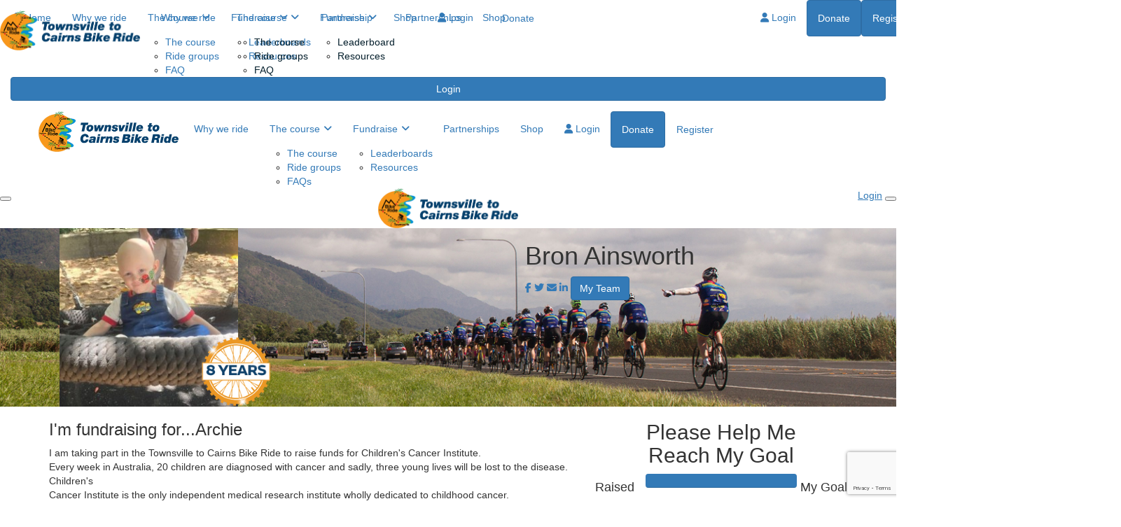

--- FILE ---
content_type: text/html; charset=UTF-8
request_url: https://www.tcbr.org.au/fundraisers/bronwynainsworth/tcbr
body_size: 22100
content:
<!DOCTYPE html>
<!--[if lt IE 7 ]> <html class="no-js ie6" lang="en"> <![endif]-->
<!--[if IE 7 ]>    <html class="no-js ie7" lang="en"> <![endif]-->
<!--[if IE 8 ]>    <html class="no-js ie8" lang="en"> <![endif]-->
<!--[if (gte IE 9)|!(IE)]><!--> <html class="no-js" lang="en"> <!--<![endif]-->
	<head>
		<title>Townsville to Cairns Bike Ride - Bronwyn Ainsworth</title>
		
				
				
						
		<!--
			
			Funraisin.co
			v4.1
		
		//-->
		
		<meta charset="utf-8">
		
		<meta http-equiv="cleartype" content="on">
		<meta http-equiv="X-UA-Compatible" content="IE=edge,chrome=1">
		
		<meta name="viewport" content="width=device-width, initial-scale=1, user-scalable=no">
	
		<meta name="apple-mobile-web-app-capable" content="yes">
		<meta name="apple-mobile-web-app-status-bar-style" content="black">
		
		
				
				<link rel="shortcut icon" type="image/png" href="https://d1cdp71iv1ip4w.cloudfront.net/ydl0gj17irjt.png">
      	      	
      	<!-- jquery -->
      	<script src="https://dvtuw1sdeyetv.cloudfront.net/jquery-3.5.1.min.js" type="text/javascript"></script>
		<script src="https://dvtuw1sdeyetv.cloudfront.net/jquery-migrate-3.3.1.min.js" type="text/javascript"></script>
		<!-- 
		<style>
			body {visibility:hidden;}
		</style>
		 -->
		<link rel="stylesheet" href="/funraisin/fonts?ver=463">
		
		<link rel="stylesheet" href="https://cdnjs.cloudflare.com/ajax/libs/font-awesome/6.5.1/css/all.min.css">
		<link rel="stylesheet" href="https://dvtuw1sdeyetv.cloudfront.net/fontawesome/6.0/v4-shims.min.css">
		<link rel="stylesheet" href="https://dvtuw1sdeyetv.cloudfront.net/fontawesome/6.0/v5-font-face.min.css">

		<!-- BootStrap -->
					<link rel="stylesheet" href="https://dvtuw1sdeyetv.cloudfront.net/bootstrap/3.4.1/css/bootstrap.min.css">
			<link rel="stylesheet" href="https://dvtuw1sdeyetv.cloudfront.net/bootstrap/3.3.6/css/bootstrap-select.css">
		
		<link rel="stylesheet" href="https://dvtuw1sdeyetv.cloudfront.net/slimmenu.min.css" type="text/css">
		<link rel="stylesheet" type="text/css" href="https://dvtuw1sdeyetv.cloudfront.net/OwlCarousel2/2.1.6/owl.carousel.min.css">
		<link rel="stylesheet" type="text/css" href="https://dvtuw1sdeyetv.cloudfront.net/owl.carousel/assets/owl.transitions.css">
		<link rel="stylesheet" type="text/css" href="https://dvtuw1sdeyetv.cloudfront.net/slick/slick.css"/>
		<link rel="stylesheet" type="text/css" href="https://dvtuw1sdeyetv.cloudfront.net/slick/slick-theme.css"/>
		<link rel="stylesheet" href="/funraisin.4.1/css/funraisin.4.1.helpers.css?ver=8.4">
		<link rel="stylesheet" href="/funraisin.4.1/css/funraisin.4.1.css?ver=8.8">
		<link rel="stylesheet" href="/funraisin/css?ver=463">
		<link rel="stylesheet" href="/assets/css/site.css?ver=280" type="text/css">
		<link href="https://fonts.googleapis.com/icon?family=Material+Icons" rel="stylesheet">
		<link href="https://fonts.googleapis.com/css?family=Material+Icons|Material+Icons+Outlined|Material+Icons+Two+Tone|Material+Icons+Round|Material+Icons+Sharp|Material+Symbols+Outlined" rel="stylesheet">

				
		<!-- jquery UI -->
		<link rel="stylesheet" href="https://dvtuw1sdeyetv.cloudfront.net/jquery.ui/1.12.1/jquery-ui.min.css">
		<script src="https://dvtuw1sdeyetv.cloudfront.net/jquery.ui/1.13.2/jquery-ui.min.js" type="text/javascript"></script>

				<!-- BootStrap -->
		<script src="https://dvtuw1sdeyetv.cloudfront.net/bootstrap/3.4.1/js/bootstrap.min.js" type="text/javascript"></script>
		<script src="https://dvtuw1sdeyetv.cloudfront.net/bootstrap/3.3.6/js/bootstrap-select.min.js" type="text/javascript"></script>

				
		
		<script src="https://dvtuw1sdeyetv.cloudfront.net/jquery.validation/1.19.5/jquery.validate.min.js" type="text/javascript"></script>
		<script src="https://dvtuw1sdeyetv.cloudfront.net/jquery.validation/1.19.5/additional-methods.min.js" type="text/javascript"></script>
				
		<!-- Slimmenu -->
		<script src="https://dvtuw1sdeyetv.cloudfront.net/jquery.slimmenu.min.js" type="text/javascript"></script>
		
		<!-- owl.carousel -->
		<script src="https://dvtuw1sdeyetv.cloudfront.net/OwlCarousel2/2.1.6/owl.carousel.min.js" type="text/javascript"></script>

		<script src="https://dvtuw1sdeyetv.cloudfront.net/slick-carousel/1.9.0/slick.min.js" type="text/javascript"></script>
		
		<!-- other -->
		<script src="https://dvtuw1sdeyetv.cloudfront.net/wow/1.1.2/wow.min.js" type="text/javascript"></script>
		<script src="https://dvtuw1sdeyetv.cloudfront.net/jquery.maskedinput.min.js" type="text/javascript"></script>
		<script src="https://dvtuw1sdeyetv.cloudfront.net/jquery.fine-uploader/jquery.fine-uploader-5.6.min.js" type="text/javascript"></script>
		<script src="https://dvtuw1sdeyetv.cloudfront.net/parallax.js" type="text/javascript"></script>
		<script src="https://dvtuw1sdeyetv.cloudfront.net/jquery-circle-progress-master/dist/circle-progress.min.js" type="text/javascript"></script>
		<script src="https://dvtuw1sdeyetv.cloudfront.net/jquery.vide.js" type="text/javascript"></script>
		<script src="https://dvtuw1sdeyetv.cloudfront.net/isotope.js" type="text/javascript"></script>
		<script src="https://dvtuw1sdeyetv.cloudfront.net/lottie.min.js" type="text/javascript"></script>
		
		<!-- Funraisin.4.1 -->
		<script src="/funraisin.4.1/js/funraisin.4.1.js?ver=3.75" type="text/javascript"></script>
		
		<!-- google maps -->
		<script type="text/javascript" src="//maps.googleapis.com/maps/api/js?key=AIzaSyD3EHXV7Q3JwlOPS5QPqcbFFbuNs0cMLsg&amp;libraries=places&callback=Function.prototype" type="text/javascript"></script>
		<script src="https://dvtuw1sdeyetv.cloudfront.net/jquery.geocomplete.min.js" type="text/javascript"></script>
		
		<!-- Developer -->
		<script src="/assets/js/site.js?ver=56" type="text/javascript"></script>
				
			
				
		
			
		
				<script>
		if (top.location != self.location) {
	    	top.location = self.location.href;
		}
		</script>
				
				
				
		
		
		<!--[if lt IE 9]>
		<script>
		document.createElement('header');
		document.createElement('nav');
		document.createElement('section');
		document.createElement('article');
		document.createElement('aside');
		document.createElement('footer');
		document.createElement('main');
		document.createElement('video');
		</script>
		<![endif]--> 
		
		
				<!-- Global CSS -->
			<style>
    .funraisin-sticky-nav .container {width: 1300px !important;}
</style>		
				
				
				<!-- Global Tag Manager Code -->
			<!-- Google Tag Manager -->
<script>(function(w,d,s,l,i){w[l]=w[l]||[];w[l].push({'gtm.start':
new Date().getTime(),event:'gtm.js'});var f=d.getElementsByTagName(s)[0],
j=d.createElement(s),dl=l!='dataLayer'?'&l='+l:'';j.async=true;j.src=
'https://www.googletagmanager.com/gtm.js?id='+i+dl;f.parentNode.insertBefore(j,f);
})(window,document,'script','dataLayer','GTM-TC8SFTQ');</script>
<!-- End Google Tag Manager -->				
				<!-- Global Facebook Pixel Code -->	
			<!-- Facebook Pixel Code -->
<script nonce="HkTrc8pm">
!function(f,b,e,v,n,t,s){if(f.fbq)return;n=f.fbq=function(){n.callMethod?
n.callMethod.apply(n,arguments):n.queue.push(arguments)};if(!f._fbq)f._fbq=n;
n.push=n;n.loaded=!0;n.version='2.0';n.queue=[];t=b.createElement(e);t.async=!0;
t.src=v;s=b.getElementsByTagName(e)[0];s.parentNode.insertBefore(t,s)}(window,
document,'script','https://connect.facebook.net/en_US/fbevents.js');

fbq('init', '730196114232504');
fbq('set','agent','tmgoogletagmanager', '730196114232504');
fbq('track', "PageView");
</script>
<noscript><img height="1" width="1" style="display:none"
src="https://www.facebook.com/tr?id=730196114232504&ev=PageView&noscript=1"
/></noscript>
<!-- End Facebook Pixel Code -->				
				
				
				
					
				
				
				<!-- specific event CSS -->
			<style>
    .template-login-dashboard .funraisin-header.loggedin-header .profile-header-text.profile-header-event {display:none;}
    a.btn.share-qr {padding: 14px 120px 14px 25px;}
</style>				
				
				
				
						
				
		
		<meta prefix="og: http://ogp.me/ns#" property="og:title" content="Bronwyn Ainsworth"/>
    	<meta prefix="og: http://ogp.me/ns#" property="og:type" content="website"/>
    	<meta prefix="og: http://ogp.me/ns#" property="og:url" content="https://www.tcbr.org.au/fundraisers/bronwynainsworth/tcbr"/>
		<meta prefix="og: http://ogp.me/ns#" property="og:image" content="https://d1cdp71iv1ip4w.cloudfront.net/c84af7c5073531a21566b26f37843e7b.jpg"/>
    	<meta prefix="og: http://ogp.me/ns#" property="og:site_name" content="Townsville to Cairns Bike Ride"/>   
   		<meta prefix="og: http://ogp.me/ns#" property="og:description" content="" />
   		<meta prefix="og: http://ogp.me/ns#" property="fb:admins" content="651073063" />
   		<meta prefix="og: http://ogp.me/ns#" property="fb:app_id" content="992350178324871" />
   		
   		<meta name="twitter:card" content="summary" />
		<meta name="twitter:site" content="Townsville to Cairns Bike Ride" />
		<meta name="twitter:title" content="Bronwyn Ainsworth" />
		<meta name="twitter:description" content="" />
		<meta name="twitter:image" content="https://d1cdp71iv1ip4w.cloudfront.net/c84af7c5073531a21566b26f37843e7b.jpg" />
		<meta name="twitter:url" content="https://www.tcbr.org.au/fundraisers/bronwynainsworth/tcbr" />
   		
   		  		
		<script>
		$(document).ready(function(){
			$.post('/profile/track/365/0/6',{'referer':''},function(){
			
			});
			
						
					});
		</script>
		
		
				
		
	</head>
	<body id="template-profile">
		
		
	<!-- Global Tag Manager Code -->
	<!-- Google Tag Manager (noscript) -->
<noscript><iframe src="https://www.googletagmanager.com/ns.html?id=GTM-TC8SFTQ"
height="0" width="0" style="display:none;visibility:hidden"></iframe></noscript>
<!-- End Google Tag Manager (noscript) -->

<script>
  window.fbAsyncInit = function() {
    FB.init({
      appId            : '992350178324871',
      autoLogAppEvents : false,
      xfbml            : true,
      version          : 'v12.0'
    });
    
     $(document).trigger('fbload');
  };

  (function(d, s, id){
     var js, fjs = d.getElementsByTagName(s)[0];
     if (d.getElementById(id)) {return;}
     js = d.createElement(s); js.id = id;
     js.src = "https://connect.facebook.net/en_US/sdk.js";
     fjs.parentNode.insertBefore(js, fjs);
   }(document, 'script', 'facebook-jssdk'));
</script>
	
	<div class="funraisin-page-left funraisin-header-nav" off-canvas="funraisin-page-left left push">
		<div class="inner">
	
			<nav class="funraisin-primary-nav">
				<ul class="nav navbar-nav" role="navigation">
					<li><a class="text" href="/"><i class="fa fa-home"></i> Home</a></li>
		    	
		    <li class="clear spacer20"></li>
		    				
					
				    								<li><a href="https://www.tcbr.org.au/the-event/why-we-ride" target="" rel="no-opener" class="text  ">Why we ride</a></li>													<li class="funraisin-dropdown-nav "><a href="#" target="" rel="no-opener" class="text  ">The course</a><ul class="funraisin-dropdown-menu"><li><a href="/the-course" class="" target="">The course</a></li><li><a href="/rider-groups" class="" target="">Ride groups</a></li><li><a href="/resources-and-faq" class="" target="">FAQ</a></li></ul></li>													<li class="funraisin-dropdown-nav "><a href="https://www.tcbr.org.au/fundraise-support" target="" rel="no-opener" class="text  ">Fundraise</a><ul class="funraisin-dropdown-menu"><li><a href="/leaderboard" class="" target="">Leaderboards</a></li><li><a href="/resources" class="" target="">Resources</a></li></ul></li>													<li><a href="/sponsorship" target="" rel="no-opener" class="text  ">Partnership</a></li>													<li><a href="/event/tcbr/event-merchandise" target="" rel="no-opener" class="text  ">Shop</a></li>													<li><a aria-label="Login" href="/login" class="lightbox btn-login "><i class='fa fa-user color-primary'></i> Login</a></li>													<li class="pl5 pr5 pt5 pb5"><a href="/sponsor" target="" rel="no-opener" class="btn btn-tertiary ">Donate</a></li>													<li class="pl5 pr5 pt5 pb5"><a href="/register-interest" target="" rel="no-opener" class="btn btn-tertiary hidden">Register</a></li>											
							</ul>
			</nav>

			
			
		</div>
	</div>

	<div class="funraisin-page-right" off-canvas="funraisin-page-right right push">
		<div class="inner">
	
	<div class="clear height-20"></div>
	<div class="line"></div>
        
	
					<div>
			<div class="col-sm-12 form-group">
				<a class="btn btn-primary btn-block lightbox" href="/login">Login</a>
			</div>
		</div>
						
	
</div>	</div>

	<div class="funraisin-header-wrapper">

		<div class="funraisin-desktop-nav">
			<nav class="funraisin-sticky-nav navbar navbar-fixed-top sticky-hide fixed-top" id="sticky-nav">
	<div class="container ">
		<div class="vertical-align space-between width-full">
			<ul class="nav navbar-nav">
							<li><a href="https://www.tcbr.org.au" target="" rel="no-opener" class="site-logo" title="Logo"><img src="https://d1cdp71iv1ip4w.cloudfront.net/16u52chjd87.png" class="" alt="Logo"/></a></li>							<li><a href="https://www.tcbr.org.au/the-event/why-we-ride" target="" rel="no-opener" class="text  ">Why we ride</a></li>							<li class="funraisin-dropdown-nav "><a href="https://www.tcbr.org.au/the-event/the-course" target="" rel="no-opener" class="text  ">The course</a><ul class="funraisin-dropdown-menu"><li><a href="/the-course" class="" target="">The course</a></li><li><a href="/rider-groups" class="" target="">Ride groups</a></li><li><a href="/resources-and-faq" class="" target="">FAQ</a></li></ul></li>							<li class="funraisin-dropdown-nav "><a href="https://www.tcbr.org.au/fundraise-support" target="" rel="no-opener" class="text  ">Fundraise</a><ul class="funraisin-dropdown-menu"><li><a href="/leaderboard" class="" target="">Leaderboard</a></li><li><a href="/resources" class="" target="">Resources</a></li></ul></li>							<li><a href="https://www.tcbr.org.au/the-event/sponsorship" target="" rel="no-opener" class="text  ">Partnerships</a></li>							<li><a href="/event/tcbr/event-merchandise" target="" rel="no-opener" class="text  ">Shop</a></li>							</ul>
				
				<ul class="nav navbar-nav navbar-right">
								<li><a aria-label="Login" href="/login" class="lightbox btn-login "><i class='fa fa-user color-primary'></i> Login</a></li>							<li class="pl5 pr5 pt5 pb5"><a href="/sponsor" target="" rel="no-opener" class="btn btn-primary ">Donate</a></li>							<li class="pl5 pr5 pt5 pb5"><a href="/register-select" target="" rel="no-opener" class="btn btn-primary ">Register</a></li>						</ul>
		</div>
	</div>
</nav>
<!-- sticky //-->


<div class="funraisin-header-nav navigation-layout-right">
		
			
		<div class="primary-nav-container">
			<div class="container vertical-align">
				<div class="col-sm-3">
					<a href="/home" class="site-logo"><img src="https://d1cdp71iv1ip4w.cloudfront.net/o0xq9051zoh.png" alt="Townsville to Cairns Bike Ride" /></a>
				</div>
				
				<div class="col-sm-9">
										
										<div class="row justify-content-end">
							<nav class="col-auto funraisin-primary-nav pull-right" role="navigation">
								<ul class="nav navbar-nav">
															<li><a href="https://www.tcbr.org.au/the-event/why-we-ride" target="" rel="no-opener" class="text  ">Why we ride</a></li>															<li class="funraisin-dropdown-nav "><a href="https://www.tcbr.org.au/the-event/the-course" target="" rel="no-opener" class="text  ">The course</a><ul class="funraisin-dropdown-menu"><li><a href="/the-course" class="" target="">The course</a></li><li><a href="/rider-groups" class="" target="">Ride groups</a></li><li><a href="/the-event/resources-and-faq" class="" target="">FAQs</a></li></ul></li>															<li class="funraisin-dropdown-nav "><a href="https://www.tcbr.org.au/fundraise-support" target="" rel="no-opener" class="text  ">Fundraise</a><ul class="funraisin-dropdown-menu"><li><a href="/leaderboard" class="" target="">Leaderboards</a></li><li><a href="/resources" class="" target="">Resources</a></li></ul></li>															<li><a href="/sponsorship" target="" rel="no-opener" class="text  ">Partnerships</a></li>															<li><a href="/event/tcbr/event-merchandise" target="" rel="no-opener" class="text  ">Shop</a></li>															<li><a aria-label="Login" href="/login" class="lightbox btn-login "><i class='fa fa-user color-primary'></i> Login</a></li>															<li class="pl5 pr5 pt5 pb5"><a href="/sponsor" target="" rel="no-opener" class="btn btn-primary ">Donate</a></li>															<li class="pl5 pr5 pt5 pb5"><a href="/register-interest" target="" rel="no-opener" class="btn btn-secondary ">Register</a></li>														</ul>
						</nav>
					</div>
									</div>
			</div><!-- container //-->
		</div><!-- primary-nav-container -->
</div><!-- header-navigation //-->
<style>
.site-logo img {width:200px;}

</style>		</div>

		<div class="funraisin-mobile-nav">
			<div class="funraisin-header-nav row vertical-align">
									<div class="col-xs-3">
						<button aria-expanded="false" class="c-hamburger c-hamburger--htx slide-left" aria-label="Main Menu">
				          <span></span>
				        </button>
					</div>
								<div class="col-xs-6  text-center">
											<a href="/home" class="site-logo"><img src="https://d1cdp71iv1ip4w.cloudfront.net/15cicg6e0i1wwok.png" alt="Townsville to Cairns Bike Ride" /></a>
									</div>
									<div class="col-xs-3 text-right">
												<a href="#" class="color-primary slide-right m5" aria-label="Open Login Menu"><span style="text-decoration:underline;">Login</span></a>
												<!-- <a href="#" class="color-primary slide-right m5"><i class="fa fa-search fa-2x" aria-hidden="true"></i></a> -->
						<button class="right-close slide-right right" aria-label="Close">
				          <span></span>
				        </button>
					</div>
							</div>
		</div>

		<div class="vertical-align-container">
	<div class="funraisin-header profile-header vertical-align width-full">
		<div class="container height-full">
			<div class="vertical-align height-full">
				<div class="col-sm-3 col-xs-3">
					<div class="profile-image-frame profile-image-header" id="uploadprofilepic">
						<div class="profile-image-preview">
															<img src="https://d1cdp71iv1ip4w.cloudfront.net/c84af7c5073531a21566b26f37843e7b.jpg" alt="" class="img-responsive profile-image" />
													</div>
											</div>
				</div>
			
				<div class="col-sm-5 pull-right funraisin-profile-header col-xs-9">
					
												<h1>Bron Ainsworth</h1>
								
							<p></p>											
					
										<div class="share-page-icons" id="share-page-icons">
													<a href="https://www.facebook.com/sharer/sharer.php?u=https%3A%2F%2Fwww.tcbr.org.au%2Ffundraisers%2Fbronwynainsworth%2Ftcbr" target="_blank" rel="noopener" class="btn-facebook share-facebook btn-social mr10" aria-label="Share via facebook"><i class="fa fa-facebook"></i></a>
																			<a href="https://twitter.com/intent/tweet?text=&url=https%3A%2F%2Fwww.tcbr.org.au%2Fs%2F365%2F1305%2Ft" target="_blank" rel="noopener" class="btn-twitter share-twitter btn-social mr10" aria-label="Share via twitter"><i class="fa fa-twitter"></i></a>
																			<a href="mailto:?subject=Please support my cycle challenge...&body=I am taking part in the Townsville to Cairns Bike Ride to raise funds for Children's Cancer Institute. %0A%0AI'll be cycling 352 km across 3 days to help find a cure for childhood cancer.%0A%0AEvery week in Australia, 20 children are diagnosed with cancer and sadly, three young lives will be lost to the disease. Children's %0A%0ACancer Institute is the only independent medical research institute wholly dedicated to childhood cancer. %0A%0ATogether, we can help more children with cancer not only survive but go on to live long and healthy lives. %0A%0APlease sponsor my challenge by making a donation to my fundraising page:%0Ahttps://www.tcbr.org.au/fundraisers/bronwynainsworth%0A%0AThank you so much for your support." class="btn-social btn-black share-email" aria-label="Share via email"><i class="fa fa-envelope"></i></a>
																			<a href="https://www.linkedin.com/shareArticle?mini=true&title=&url=https%3A%2F%2Fwww.tcbr.org.au%2Fs%2F365%2F1305%2Fl" class="share-linkedin btn-linkedin btn-social" aria-label="Share via LinkedIn"><i class="fa fa-linkedin"></i></a>
																		<a href="/fundraisers/butterfliesaveragespeed1520kmh" class="btn btn-primary"><span>My Team</span></a>
											</div>
					<script>
					$(document).ready(function(){
						$('#share-page-icons .share-facebook').click(function(){
							if(typeof('FB')!='undefined') {
								FB.ui({method: 'share',href: 'https://www.tcbr.org.au/fundraisers/bronwynainsworth/tcbr'}, function(response){});
							}
							else {
							window.open($(this).attr('href'),'win','width=800,height=400,scrollbars=1');
							}
													return false;
						});
							
						$('#share-page-icons .share-twitter,#share-page-icons .share-linkedin').click(function(){
							window.open($(this).attr('href'),'win','width=800,height=400,scrollbars=1');
													return false;
						});
						
						$('#share-page-icons .share-email').click(function(){
													});
					});
					</script>
										
				</div>
							</div>
		</div><!-- container -->
		
	</div>
		
	<style>
			.profile-header .profile-image {width:260px;}
						.funraisin-header {background:url(https://d1cdp71iv1ip4w.cloudfront.net/g92xvgpunc8o0.jpg);background-size:cover;background-position:center center;}
				</style>
</div>		
	</div><!-- funraising header wrapper -->

        <style>
            .profile-image-header .profile-image-preview {position: relative;}
            .profile-image-header .profile-image-preview .year_of_participation {position: absolute; width: 100px; bottom: 0; right: calc(max(0px, (100% - 252px))); transform: translateX(50%);}
        </style>

        <script>
            $(function(){
                                $(".profile-image-header .profile-image-preview").append($("<img>", {"src":"https://d1cdp71iv1ip4w.cloudfront.net/2a954a900f4600ca50631afc752e6925.png", "class":"year_of_participation"}));
                            });
        </script>
		
		<main class="content-main">
			
			<section class="content section position-relative pb20">	
				<div class="container">
					<div class="row vertical-align-top">
						
						
						<div class="profile-content order-1 col-6 col-sm-6 col-md-8 pr80">
							
														
														
						

														
							
							
							
							
							
							
							
								<a name="blog"></a>
			
								<div id="Blog-Profile" class="profileBlog">	
									
																		
																													<div class="blog pt20 pb20">
											<div class="PageWrapper">	
												<div class="blog-center">
																																								<h3 class="title">
															I'm fundraising for...Archie															
														</h3>
																									
																									
													<div xss=><span>I am taking part in the Townsville to Cairns Bike Ride to raise funds for Children's Cancer Institute. </span></div>
<div xss=></div>
<div xss=><span>Every week in Australia, 20 children are diagnosed with cancer and sadly, three young lives will be lost to the disease. Children's </span></div>
<div xss=></div>
<div xss=><span>Cancer Institute is the only independent medical research institute wholly dedicated to childhood cancer. </span></div>
<div xss=></div>
<div xss=><span>Together, we can help more children with cancer not only survive but go on to live long and healthy lives. </span></div>
<div xss=></div>
<div xss=><span>Please </span><strong>DONATE NOW</strong><span> and support my 3-day ride to change the lives of children with cancer.</span></div>													
												</div>
											</div>
										</div>	
																				<script>
										$('.blog a.like').click(function(){
											window.open(this.href,'win','width=626,height=436');
										return false;
										});
										</script>
																		
								</div>
								
								<div class="clear"></div>
							</div>

							
						<div class="profileSidebar pull-right order-2 col-6 col-md-4 col-sm-6 ">
							<div class="sidebar-top">
																<div class="text-center">
																			<h2>Please Help Me<br/>Reach My Goal</h2>
																	</div>
								
																<div class="statistics">
									<div class="iveRaised pull-left">
										<h4 class="mb0">Raised</h4>
										<h3 class="money mt0"><strong>$3,313</strong>
																					</h3>
									</div>
																		<div class="myGoal pull-right text-right">
										<h4 class="mb0">My Goal</h4>
										<h3 class="money mt0"><strong>$1,000</strong></h3>
									</div>
																	</div>
																
								

																										<div class="progress clear">
																				<div class="progress-bar" role="progressbar" aria-valuenow="332"
										  aria-valuemin="0" aria-valuemax="100" style="width:332%">
										</div>
									</div> <!-- end progress -->
																									
								<div class="clear"></div>
								
								
								
																
							</div>
							
							
<div class="profileSponsorForm col-sm-12  form-validation-inline" id="profileSponsorForm">
		<div class="sidebar-form-toggler-nav" style="max-width:200px;">
		<ul id="sidebar-form-toggler" class="text-center list-inline">
			<li class="col-sm-4"><a href="javascript:;" class="sidebar-form-tab active" rel="chooseamount" id="chooseamountlink" aria-label="Choose amount">$</a></li>
						<li class="col-sm-4"><a href="javascript:;" class="sidebar-form-tab" rel="personaldetails" id="personaldetailslink"><i class="fa fa-user" aria-label="Personal details"></i></a></li>
			<li class="col-sm-4"><a href="javascript:;" class="sidebar-form-tab" rel="paymentdetails" id="paymentdetailslink"><i class="fa fa-credit-card" aria-label="Payment details"></i></a></li>
		</ul>
		<div class="clear"></div>
	</div>

		<form method="post" class="form-horizontal funraisin-form form-validation-inline" id="ProfileDonationForm" action="https://www.tcbr.org.au/sponsor/fundraiser/bronwynainsworth/tcbr" >
			
		<input type="hidden" name="CSRFToken" value="78aabcf07410f5171807bb11d35b88cd" />
		<input type="hidden" name="mandatory" id="mandatory" value="d_receipt,d_fname,d_lname,d_email,payment_method,d_amount" />
		<input type="hidden" name="token" id="token" />
		<input type="hidden" name="payment_intent_id" id="payment_intent_id" />
		<input type="hidden" name="card_brand" id="card_brand" />
		<input type="hidden" name="card_country" id="card_country" />
		<input type="hidden" name="donation_frequency" id="donation_frequency" />
		<input type="hidden" name="donation_period" id="donation_period" />
		<input type="hidden" name="d_amount" autocomplete="new-password" id="d_amount" />
		<input type="hidden" name="d_amount_sel" autocomplete="new-password" id="d_amount_sel" />
		<input type="hidden" name="d_fee" autocomplete="new-password" id="d_fee" />
		<input type="hidden" name="initial_amount" autocomplete="new-password" id="initial_amount" />
		<input type="hidden" name="is_profile_donation" id="is_profile_donation" value="Y" />
		<input type="hidden" name="d_photo" id="d_photo" value="" />
		<input type="hidden" name="fbuser_id" id="fbuser_id" value="" />
		<input type="hidden" name="fbuser_pic" id="fbuser_pic" value="" />
		<input type="hidden" name="event_id" id="event_id" value="6"/>
		<input type="hidden" name="venmo_id" id="venmo_id" value="" />
		<input type="hidden" name="elements_payment_method" id="elements_payment_method" value="card" />
							<script src="https://www.google.com/recaptcha/api.js?render=6LfOd0oaAAAAAGGHJSQCw6IR2zABxJ7z59bJpIVC"></script>
			<input type="hidden" name="g-recaptcha-response" id="g-recaptcha-response" />
				
		<p id="error" class='text-center error' style='display:none'>
			<b></b>
		</p>

		<div class="sidebar-form-panel text-center active" id="chooseamount">

										<h4>
					<strong>Select amount to donate</strong>
				</h4>

				
				<div class="donationHandlers minimal">
											<div class="copy-text text-center"></div>
																										<div class="radio  col-xs-4" data-rel="25" >

								
								<a class="radio-text">
									<span class="radio-wrap">
										<span class="radio-copy hidden"></span>
										<span class="radio-amount"><span>$25</span></span>
									</span>
								</a>
							</div>
																																		<div class="radio  col-xs-4" data-rel="50" >

								
								<a class="radio-text">
									<span class="radio-wrap">
										<span class="radio-copy hidden"></span>
										<span class="radio-amount"><span>$50</span></span>
									</span>
								</a>
							</div>
																																		<div class="radio  col-xs-4" data-rel="100" >

								
								<a class="radio-text">
									<span class="radio-wrap">
										<span class="radio-copy hidden"></span>
										<span class="radio-amount"><span>$100</span></span>
									</span>
								</a>
							</div>
																										<script>
							$('.radio').click(function(){
								$('#d_amount_free').val('');
								console.log($(this).attr('data-rel'));
								$('#d_amount,#initial_amount').val($(this).attr('data-rel'));
								$('#d_amount_sel').val($(this).attr('data-rel'));

								//$('.amountdonating').html($(this).find('.radio-amount').attr('data-rel'));

								calculateDonation();

								$('.radio').removeClass('selected bg-primary border-primary');
								$('.radio').addClass('notselected');
								$(this).removeClass('notselected');
								$(this).addClass('selected bg-primary border-primary');

								if ($(this).attr('data-image')) {
									if($(this).find('.radio-copy').html()!="") {
										$('.copy-text').hide().html('<div class="row vertical-align pt20 pb20"><div class="col-xs-12"><img src="'+$(this).attr('data-image')+'"/></div><div class="col-xs-12 text-center pl0"><span class="color-primary"></span> '+$(this).find('.radio-copy').html()+'</div></div>').fadeIn(300);
									} else {
										$('.copy-text').hide().html('<div class="row vertical-align pt20 pb20"><div class="col-xs-12 col-12 pl0 pr0"><img src="'+$(this).attr('data-image')+'"/></div></div>').fadeIn(300);
									}
								}
								else {
									if($(this).find('.radio-copy').html()!="") {
										$('.copy-text').hide().html('<div class="row pt20 pb20"><span class="color-primary"></span> '+$(this).find('.radio-copy').html()+'</div>').fadeIn(300);
									}
								}

								//calculateDonation();

								$('.donation-steps').removeClass('visibleout');
								$('.donation-steps input,.donation-steps select').removeAttr('disabled');
								$('.donation-steps .bootstrap-select').removeClass('disabled');

								
								return false;
							});
						</script>
						<div class="clear"></div>
									</div>
			

						<div class="form-group">
				<div class="col-xs-12 col-12">
					<div class="input-group">
						<span class="input-group-addon bg-primary">$</span>
						<input class="form-control" type="text" name="d_amount_free" id="d_amount_free" autocomplete="new-password" onfocus="$('#d_amount,#initial_amount').val(0);$('#d_amount_sel').val('');$('.copy-text').hide();$('.radio').removeClass('selected bg-primary border-primary').removeClass('notselected');$(this).parent().find('.input-group-addon').addClass('border-primary bg-primary').removeClass('color-primary transparent');$(this).addClass('bg-primary');" onkeyup="RemoveJunk(this,'nofloat','');" onblur="$('.donation-steps').removeClass('visibleout');$('.donation-steps input,.donation-steps select').removeAttr('disabled');$('.donation-steps .bootstrap-select').removeClass('disabled');$(this).parent().find('.input-group-addon').removeClass('border-primary bg-primary').addClass('color-primary transparent');$(this).removeClass('bg-primary');"  autocomplete="off" placeholder="Or enter an amount"/>
					</div>
				</div>
			</div>
			
			<!-- Express donate //-->
			
			
			

			<!--
			
				<div class="form-group text-center">
					<div class="col-sm-3"></div>
					<div class="col-sm-6">
						<a href="javascript:;" class="btn btn-tertiary btn-next btn-block" rel="personaldetails">Donate</a>
					</div>
				</div>

						//-->

			<div class="form-group text-center">
				<div class="col-sm-12">
					<a href="javascript:;" class="btn btn-tertiary btn-next btn-block" rel="personaldetails">Donate</a>
				</div>
			</div>

			
						</div>



		
		<div class="sidebar-form-panel" id="personaldetails">

			<div class="col-md-12">
				<script>
					function receiptKeydown(event) {
					  // Check to see if space or enter were pressed
					  if (event.key === " " || event.key === "Enter" || event.key === "Spacebar") { // "Spacebar" for IE11 support
					    // Prevent the default action to stop scrolling when space is pressed
					    event.preventDefault();
					    $(event.target).trigger('click');
					    $('#d_receipt_container .toggle-btn').attr('aria-pressed','false');
						event.target.setAttribute(
							"aria-pressed",
							"true"
						);
					  }
					}
				</script>
				<div class="text-center  Mandatory toggle-switch form-group">
					<div class="col-xs-12 col-12">
						<label class="bg-primary border-primary col-xs-6 col-6 toggle-btn" onclick="$('#OrganisationInfo').slideUp(300);$('#mandatory').val($('#mandatory').val().replace(',d_organisation',''));$(this).parent().parent().find('label').removeClass('bg-primary border-primary');$(this).addClass('bg-primary border-primary');$('.giftAidBlock').visibleIn();" role="button" aria-pressed="true" tabindex="0" onKeyDown="receiptKeydown(event)">
							<input type="radio" name="d_receipt" value="personal" checked="checked"  /> Personal Donation						</label>
						<label class="col-xs-6 col-6 toggle-btn" onclick="$('#OrganisationInfo').slideDown(300);$('#mandatory').val($('#mandatory').val() +',d_organisation');$(this).parent().parent().find('label').removeClass('bg-primary border-primary');$(this).addClass('bg-primary border-primary');$('#gift_aid').attr('checked',false);$('.giftAidBlock').visibleOut();" role="button" aria-pressed="false" tabindex="0" onKeyDown="receiptKeydown(event)">
							<input type="radio" name="d_receipt" value="business"  /> Company Donation						</label>
					</div>
				</div>
			</div>

			<div class="col-md-12">
				<div class="form-group" style="display:none;" id="OrganisationInfo">
					<label class="col-sm-12">Organisation Name *</label>
					<div class="col-sm-12">
						<input type="text" class="form-control" name="d_organisation" id="d_organisation" value="" autocomplete="organization"/>
					</div>
				</div>
			</div>

			
							<div class="col-md-6  Mandatory">
					<div class="form-group">
						<label class="col-sm-12" for="d_fname">First Name*</label>
						<div class="col-sm-12">
							<input type="text" class="form-control" name="d_fname" id="d_fname" value="" autocomplete="given-name" />
						</div>
					</div>
				</div>

				<div class="col-md-6  Mandatory">
					<div class="form-group">
						<label class="col-sm-12" for="d_lname">Last Name*</label>
						<div class="col-sm-12">
							<input type="text" class="form-control" name="d_lname" id="d_lname" value="" autocomplete="family-name" />
						</div>
					</div>
				</div>
			
			<div class="col-md-12  Mandatory">
				<div class="form-group">
					<label class="col-sm-12" for="d_email">Email Address*</label>
					<div class="col-sm-12">
						<input type="text" class="form-control" name="d_email" id="d_email" value="" autocomplete="email" />
					</div>
				</div>
			</div>

			
						
			
			
			

			


		<div class="col-md-12">

							<input type="hidden" name="d_leave_message" id="d_leave_message" value="" />


				<!-- <div class="text-center toggle-switch form-group">
					<div class="col-xs-12 col-12">
						<label class="bg-primary border-primary col-xs-6 col-6 toggle-btn" onclick="$('.d_comment').slideDown(300);$(this).parent().parent().find('label').removeClass('bg-primary border-primary');$(this).addClass('bg-primary border-primary');">
							<input type="radio" name="d_leave_message" value="Y" checked="checked"  /> Leave a Message						</label>
						<label class="col-xs-6 col-6 toggle-btn" onclick="$('.d_comment').slideUp(300);$(this).parent().parent().find('label').removeClass('bg-primary border-primary');$(this).addClass('bg-primary border-primary');">
							<input type="radio" name="d_leave_message" value="N"  /> No Message						</label>
					</div>
				</div> -->


				<div class="form-group d_comment">
					<label class="col-sm-12" for="d_comments">Leave a Message (Optional)</label>
					<div class="col-sm-12">
						<textarea class="form-control" name="d_comments" id="d_comments" rows="4" cols="30"></textarea>
					</div>
				</div>

				<div class="form-group d_comment">
					<label class="col-sm-12" for="d_display_name">Name to appear on page (Optional)</label>
					<div class="col-sm-12">
						<input class="form-control" type="text" name="d_display_name" id="d_display_name" autocomplete="name">
					</div>
				</div>

				<script>
					$('#d_comments').on('input change',function(){
						if($(this).val()!='') {
							$('#d_leave_message').val('Y');
						} else {
							$('#d_leave_message').val('N');
						}
					});
				</script>

			
			<div class="form-group pt10">
				<div class="col-sm-12">
					<input type="checkbox" name="d_anonymous" value="Y" aria-label="I'd like to remain anonymous to the fundraiser" onclick="if(this.checked) { $('#d_display_name').val(''); }" /> <span style="font-size:86%;">I'd like to remain anonymous to the fundraiser</span>
				</div>
			</div>
			
			
			

			<div class="height-20"></div>

			<div class="form-group text-center vertical-align-container">
				<div class="col-sm-3"><a href="javascript:;" class="btn btn-tertiary btn-back btn-block" rel="amountdetails"><i class="material-icons">chevron_left</i></a></div>

				<div class="col-sm-9">
										<a href="javascript:;" class="btn btn-tertiary btn-next btn-block" rel="paymentdetails" id="personaldetailsbutton">Next</a>
									</div>
			</div>
		</div>

			
		</div>

		<div class="sidebar-form-panel" id="paymentdetails">

			
								<a href="javascript:;" data-rel="paypal" class="btn btn-payment-element btn-pay-paypal fadeout"></a>
				
				
				
				
				<a href="javascript:void(0);" data-rel="credit card" class="btn btn-payment-element btn-pay-creditcard" id="elements_credit_card"><img src="https://d1p2vuwzdwq826.cloudfront.net/cacd2a43ec8cb767ea934456b7916b4f.svg" alt="Credit Card" />Credit Card</a>

				<input type="hidden" name="payment_method" id="payment_method" value="credit card" />

				
				<script>
				$(function() {
					$('.btn-payment-element').on('click',function() {
						var current_payment_method = $('#payment_method').val();
						$('#payment_method').val($(this).data('rel'));
						$('.btn-payment-element').addClass('fadeout');
						$(this).removeClass('fadeout');

						if($(this).data('rel')=='paypal') {
							$('.creditcard,.eft,.ideal').addClass('hidden');
							$('.paypal').removeClass('hidden');
						} else if($(this).data('rel')=='eft') {
							$('.creditcard,.paypal,.ideal').addClass('hidden');
							$('.eft').removeClass('hidden');
						} else if($(this).data('rel')=='ideal') {
							$('.creditcard,.paypal,.eft').addClass('hidden');
							$('.ideal').removeClass('hidden');
						} else if($(this).data('rel')=='dafpay') {
							$('.creditcard,.paypal,.eft, .ideal').addClass('hidden');
						} else {
							$('.creditcard').removeClass('hidden');
							$('.paypal,.eft,.ideal').addClass('hidden');
						}

						if($(this).data('rel')=='dafpay') {
							$('.optincheckbox').addClass('hidden');
						}
						else {
							$('.optincheckbox').removeClass('hidden');
						}
						
						calculateDonation();
					});
				});
				</script>
			
						<div class="col-sm-12 paypal hidden">
				<div class="form-group">
					<div class="col-sm-12 pt20 pb20">
											</div>
				</div>
			</div>
			
			
			
						<div class="row creditcard">
				<div class="form-group">
					<label class="col-sm-12" for="card_name">Name on Card *</label>
					<div class="col-sm-12">
						<input class="form-control" type="text" name="card_name" id="card_name" data-stripe="name" autocomplete="cc-name" x-autocompletetype="cc-name" />
					</div>
				</div>
			</div>

			<div class="row creditcard">
				<div class="form-group">
					<label class="col-sm-12" for="card_number">Card Number *</label>
					<div class="col-sm-12">
						<input class="form-control" type="text" id="card_number" name="card_number" data-eway-encrypt-name="EWAY_CARDNUMBER" data-braintree-name="number" data-stripe="number" autocomplete="cc-number" x-autocompletetype="cc-number" />
					</div>
				</div>
			</div>

			<div class="row creditcard">
				<div class="form-group">
					<label class="col-sm-12">Card Expiry *</label>
					<div class="col-sm-6">
						<input class="form-control" type="text" id="card_expiry_month" name="card_expiry_month" maxlength="2" placeholder="MM" data-braintree-name="expiration_month" data-stripe="exp_month" aria-label="card_expiry_month"/>
					</div>
					<div class="col-sm-6">
						<input class="form-control" type="text" id="card_expiry_year" name="card_expiry_year" maxlength="2" placeholder="YY" data-braintree-name="expiration_year" data-stripe="exp_year" aria-label="card_expiry_year"/>
					</div>
				</div>
			</div>

			<div class="row">
				<div class="form-group">
					<label class="col-sm-8 creditcard" for="card_cvv">CVV Number *</label>
					<label class="col-xs-4 col-4 donation-amount-display">Donation</label>
					<div class="clear"></div>
					<div class="col-xs-4 col-4 creditcard">
						<input class="form-control" type="text" id="card_cvv" name="card_cvv" value="" maxlength="4" data-eway-encrypt-name="EWAY_CARDCVN" data-braintree-name="cvv"  data-stripe="cvc" autocomplete="off" />
					</div>
					<div class="col-xs-4 col-4 creditcard">
						<img src="/funraisin.4.1/images/cvv.png" style="width:55px;margin-top:-10px;"/>
					</div>
					<div class="col-sm-4 donation-amount-display">
						<span class="currency">$</span><span class="amountdonating"></span>
					</div>
				</div>
			</div>
			
												<div class="form-group pb20">
						<style>
				.funraisin-fee-bordered .funraisin-fee-box {border:1px solid #0374d3;}
				.funraisin-fee-box {padding: 5px 20px 20px;border-radius: 5px;}
		.funraisin-fee-box i, .funraisin-fee-box .hoverlink {color: #0374d3;}
		.optincheckbox:not(.funraisin-fee-bordered) .funraisin-fee-box {background: #0374d310;}
	</style>
	<input type="hidden" name="optin_fees_rate" id="optin_fees_rate" value="5" />
	<input type="hidden" name="d_optin_fees" id="d_optin_fees" value="Y" />
	
	<div class="row optincheckbox funraisin-fee-default funraisin-no-bg">
		
		<div class="col-xs-12 col-12">
			<div class="funraisin-fee-box funraisin-no-bg">
				<label class="fee-box-header">Cover platform costs <span class="funraisin-fee-heart"><img class="static" src="https://d1gotx1r5o7hbd.cloudfront.net/e27154d713bcc89ca73cade1b4cd8e33.png" /></span></label>
				<p class="funraisin-fee-text "><i class="only-default fa fa-heart"></i> I'd like to add a little extra to help cover fees. </p>
				<div>
					<select class="form-control selectpicker dropup" name="d_fee_multiple" id="d_fee_multiple" data-dropup-auto="false" autocomplete="off">
												<option value="4.5" data-percentage="4.5" data-amount="" ><span class="percentage">4.5%</span><span class="amount"></span></option>
												<option value=" 5" data-percentage=" 5" data-amount="" selected data-default="true"><span class="percentage"> 5%</span><span class="amount"></span></option>
												<option value=" 5.5" data-percentage=" 5.5" data-amount="" ><span class="percentage"> 5.5%</span><span class="amount"></span></option>
												<option value=" 6.5" data-percentage=" 6.5" data-amount="" ><span class="percentage"> 6.5%</span><span class="amount"></span></option>
												<option value=" 7.5" data-percentage=" 7.5" data-amount="" ><span class="percentage"> 7.5%</span><span class="amount"></span></option>
												<option value=" 8" data-percentage=" 8" data-amount="" ><span class="percentage"> 8%</span><span class="amount"></span></option>
												<option class="only-default" value="other">Other (or $0)</option>
						<option class="only-bordered" value="0">I don't wish to help cover costs</option>
					</select>
				</div>
				<div class="fee-other hidden">
					<p>Your contribution helps cover the costs of fundraising.</p>
					
					<div class="input-group float-center">
						<span class="input-group-addon border-radius-left white color-primary size-125">
							$						</span>
						<input type="number" class="form-control" name="d_fee_other" id="d_fee_other" value="1" min="0" autocomplete="off"/>
					</div>
				</div>
							</div>
								</div>
	</div>
	<script>
		$(function() {
					})


		
		
		/*
		Dynamic Tip Fee Logic - Ben W - Oct 24
		This function calculates a dynamic fee based on the provided amount,
		sends an AJAX request to retrieve fee options and updates
		the fee dropdown with the returned options.
		*/
		

		var previousAmount = null;
				

		var populateFeeDropdown = function(total) {
			var amount = total;
			
						
			var maxvalue = "5";
			var maxamount = parseFloat(amount * (maxvalue / 100));
			var showpercentage = true;

			$("#d_fee_multiple option").each(function(){
				if($(this).attr('value')!='other' && $(this).attr('value')!='0') {
					var percentage = $(this).data('percentage');
					var value = (amount * (percentage/100)).toFixed(2);

										
					if(value > 0) {
						if(showpercentage) {
							$(this).text(percentage + '% ('+ '$' + value +')');
						} else {
							$(this).text('$'+value);
						}
					} else {
						if(percentage > 0) {
							$(this).text(percentage + '%');
						} else {
							$(this).text('$0');
						}
					}
					
					$(this).val(value);
					
				}
				
			});
						$('select#d_fee_multiple').selectpicker('refresh');

			let lump_id = 0;

			if($('.lump-donationform').length > 0 && $('.lump-donationform').attr('id') && $('.lump-donationform').attr('id').split('_').length > 1) {
				lump_id = $('.lump-donationform').attr('id').split('_')[1];
			}

			let donationForm = $(`#DonationForm${lump_id ? '_' + lump_id : ''}`);
			
			if(donationForm.length == 0) {
				donationForm = $('#ProfileDonationForm');
			}
			
			if(donationForm.length == 0) {
				donationForm = $('.funraisin-form');
			}

			let tipAmounts = [];

			donationForm.find('#d_fee_multiple option').each(function(){
				tipAmounts.push($(this).val());
			});

			tipAmounts = tipAmounts.join(',');

			donationForm.find('.tip_amounts_displayed').val(tipAmounts);
			donationForm.find('.tip_amount_selected').val(donationForm.find('#d_fee_multiple').val());

			donationForm.find('#d_fee_multiple').change(function(){
				donationForm.find('.tip_amount_selected').val(donationForm.find('#d_fee_multiple').val());
			});
		}		

		$('select#d_fee_multiple').on('change',function(){
			
			if($(this).val()=='other') {
			} else {
				$('d_fee').val($(this).find(':selected').data('amount'));
			}
			calculateDonation();
		});

		$('#d_fee_other').on('input',function(){
			$('#d_fee').val($(this).val());
		});
		
		$(document).ready(function(){

			$('select#d_fee_multiple').on('change',function(){
				if($(this).val()=='other') {
					$('.fee-other').removeClass('hidden');
				} else {
					$('.fee-other').addClass('hidden');

					if($(this).val() > 0) {
						$('.optout-box').addClass('hidden');
					} else {
						$('.optout-box').removeClass('hidden');
					}
				}
			});

			$('#d_fee_other').on('input',function(){
				if($(this).val() > 0) {
					$('.optout-box').addClass('hidden');
				} else {
					$('.optout-box').removeClass('hidden');
				}
			});

			$('select#d_fee_multiple').on('change',function(){
				if($(this).val()==0) {
					$('#d_optin_fees').val('');
				} else {
					$('#d_optin_fees').val('Y');
				}
			});


			$('#d_fee_other').on('input',function(){
				if($(this).val()=='') {
					$('#d_fee_other').val(0);
				}

				if($(this).val()==0) {
					$('#d_optin_fees').val('');
				} else {
					$('#d_optin_fees').val('Y');
				}

								
				calculateDonation();
			});

			$(".hoverlink").tooltip();

			$('select#d_fee_multiple').on('change',function(){
				$('#optin_fees_rate').val($('select#d_fee_multiple :selected').data('percentage'));
			});
		});

		$(document).ready(function(){
			var FormButton = $('.optincheckbox').closest('form').find('button[type="submit"]')[0];
			if(typeof FormButton !== 'undefined') {
				console.log(FormButton);
				// mutation observer on the form button to track changes to the disabled attribute on the button and hide/show the tipbox element so that it can't be altered after submit
				MutationObserver = window.MutationObserver || window.WebKitMutationObserver;

				var trackChange = function(element) {
				var observer = new MutationObserver(function(mutations, observer) {
					if(mutations[0].attributeName == "disabled") {
						// Check the disabled attribute and hide/show the element accordingly
						if (FormButton.disabled) {
							$('.optincheckbox').addClass('hidden');
						} else {
							$('.optincheckbox').removeClass('hidden');
						}
					}
				});
				observer.observe(element, {
					attributes: true
				});
				}

				trackChange(FormButton);
		}
		});
	</script>
				</div>

							
			
						<div class="form-group text-center">
				<div class="col-sm-12">
					<button type="submit" class="btn btn-tertiary btn-block btn-donate-display"><span>Donate Now</span></button>
				</div>
			</div>

				
			
				
		</div><!-- end panel //-->
	</form>

</div> <!-- end sponsor form -->

	<!-- Stripe Elements //-->
		<script type="text/javascript" src="https://js.stripe.com/v2/"></script>
		<script type="text/javascript">
	Stripe.setPublishableKey('pk_live_51HHmOiBfwXP0dFpEUx5ewuHFutCVjlvyuZD5mmeDky0a7HE5bo0giUCsOy9es6lafAAnNlNoY6G92sX96vKtThOA00ezfVaPZh');

	
	var stripeResponseHandler = function(status,response){
		var form = $('#ProfileDonationForm');
		if (response.error) {
			$('.error').html(response.error.message).show();
			$('#ProfileDonationForm button[type=submit]').html('<span>Donate Now</span>').attr('disabled',false);
			$('.optincheckbox').removeClass('hidden');
		}
		else {
			$('#token').val(response.id);
			$('#card_country').val(response.card.country);
			$('#card_brand').val(response.card.brand);
			//alert(print_r(response));
						form.get(0).submit();
					}
	};
	</script>



	
<script>

	$('.btn-back').on('click',function(){
		if($(this).attr('data-rel')=='personaldetails') {
			showPersonalPanel();
		} else {
			showAmountsPanel();
		}
	});


	$(document).ready(function(){
			});


	$('.profileSidebar').css('max-width','600px');

	formzindex=$('.profileSidebar').css('z-index');
	panelpositioned=false;

	$(document).ready(function(){

		//$("#card_number").mask("9999-9999-9999-999?");

		$('body').on('click','#LightboxPanel',function() {
			$('.profileSidebar').css('position','relative').css('z-index',formzindex).css('top',0).css('left',0).css('margin-left',0);
			panelpositioned=false;
		});

		$('.profileSidebar input').focus(function(){
			positionform();
		});
	});

	function positionform() {
		if(!panelpositioned) {
			showLightboxPanel(65530);
			var sidebarwidth=($('.profileSidebar').width()/2)-$('.profileSidebar').width();
						$('.profileSidebar').css('z-index',66540);
			
			panelpositioned=true;
		}
	}

	function adjustform() {

		setTimeout(function(){
			var sidebarwidth=($('.profileSidebar').width()/2)-$('.profileSidebar').width();
			$('.profileSidebar').animate({
				'margin-left':sidebarwidth
			},1000,function(){

			});

		},100);
	}


	var calculateDonation = function() {
		
		var donation = parseFloat($('#d_amount').val());
		var total = parseFloat($('#d_amount').val());
		var initamount = parseFloat($('#initial_amount').val());
		var fee = 0;

									populateFeeDropdown(initamount);
			if($('#d_fee_multiple').val() > 0) {
				var fee = parseFloat($('#d_fee_multiple').val());
			} else if($('#d_fee_multiple').val()=='other') {
				var fee = parseFloat($('#d_fee_other').val());
			}

			var total = (parseFloat(initamount) + parseFloat(fee)).toFixed(2);

			
		// Add change trigger
		$('#d_amount').val(total);
		$('#d_fee').val(fee);

					$('#amountfees').html('This will add $' + parseFloat(fee).toFixed(2) + ' to your donation.');
		
		
					$('.amountdonating').html(initamount);
		
		
	};

	var showAmountsPanel = function() {
		$('.sidebar-form-panel').removeClass('active');
		$('#chooseamount').addClass('active');
		$('.sidebar-form-tab').removeClass('active');
		$('#chooseamountlink').addClass('active');

		setTimeout(function(){
			$('html, body').animate({scrollTop: parseInt($('#chooseamount').offset().top) - 180}, 1000);
		},200);
	};

	var showPersonalPanel = function() {
				$('.sidebar-form-panel').removeClass('active');
		$('#personaldetails').addClass('active');
		$('.sidebar-form-tab').removeClass('active');
		$('#personaldetailslink').addClass('active');

		setTimeout(function(){
			$('html, body').animate({scrollTop: parseInt($('#personaldetails').offset().top) - 180}, 1000);
		},200);

	};

	var showPaymentPanel = function() {
		$('.sidebar-form-panel').removeClass('active');
		$('#paymentdetails').addClass('active');
		$('.sidebar-form-tab').removeClass('active');
		$('#paymentdetailslink').addClass('active');

		setTimeout(function(){
			$('html, body').animate({scrollTop: parseInt($('#paymentdetails').offset().top) - 180}, 1000);
		},200);

			};

	var showFrequencyPanel = function() {
		$('.sidebar-form-panel').removeClass('active');
		$('#frequencydetails').addClass('active');
		$('.sidebar-form-tab').removeClass('active');
		$('#frequencydetailslink').addClass('active');

		setTimeout(function(){
			$('html, body').animate({scrollTop: parseInt($('#frequencydetails').offset().top) - 180}, 1000);
		},200);
	};




	$(document).ready(function() {

		if($('#d_address_state').length) {
			// Function to handle changes to the select input options
			function handleSelectOptionsChange(mutationsList, observer) {
				mutationsList.forEach((mutation) => {
					if (mutation.type === 'childList' && mutation.target.tagName === 'SELECT') {
						if($('#d_address_state').val() == null) {
							$('select#d_address_state').prepend('<option value=""></option>');
							$('select#d_address_state').val('');
							$('.selectpicker').selectpicker('refresh');
						}
					}
				});
			}

			// Function to start observing changes to a select input's options
			function observeSelectOptions(selectElement) {
				const observer = new MutationObserver(handleSelectOptionsChange);

				const config = { childList: true, subtree: true };

				observer.observe(selectElement, config);
			}

			const selectElement = document.getElementById('d_address_state');
			observeSelectOptions(selectElement);
		}

				$('#d_optin_fees').change(function() {
			 if($(this).is(":checked")) {
				calculateDonation();
				$.post('/profile/trackfees',{'action':'on','amount':$('#d_amount').val(),'fee':$('#d_fee').val()},function(){

				});
			}
			else {
				var value = $('#initial_amount').val();
				// Add change trigger
				
				$('#d_fee').val('0');
				$('#amountfees').html('');
				$('#d_amount').val(value).trigger('change');
				// 				// 	$('.amountdonating').html(donation.toFixed(2));
				// 
				$.post('/profile/trackfees',{'action':'off','amount':$('#d_amount').val(),'fee':$('#d_fee').val()},function(){

				});
			}
		});
		
		$('.expand-address').click(function(){
			if($('.address-expand').hasClass('hidden')) {
				$('.address-expand').removeClass('hidden');
				$('#kw_postcode_results').html('').addClass('hidden');
			}
			else {
				$('.address-expand').addClass('hidden');
			}
		});

		$("#d_address,#kw_postcode").blur(function() {
			if($('#d_address,#kw_postcode').val()!='') {
				postcodesearching = setTimeout(function(){
					if($('#d_address_street').val()=='' || $('#d_address_suburb').val()=='') {
						$('.addressdetails').find('.hidden').removeClass('hidden');
					}
				},2000);
			}
		});

		$("#kw_number").blur(function() {
			postcodesearching = setTimeout(function(){
				if($('#d_address_street').val()=='' || $('#d_address_suburb').val()=='') {
					$('.addressdetails').find('.hidden').removeClass('hidden');
				}
			},2000);
		});

		$("#kw_number").focus(function() {
			clearTimeout(postcodesearching);
		});

		$('#d_lname,#d_organisation').blur(function(){
			if($('#d_display_name').val()=='') {
				if($('input[name=d_receipt]:checked').val()=='business') {
					$('#d_display_name').val($('#d_organisation').val());
				}
				else {
					if(document.getElementById("d_lname_prefix") && $('#d_lname_prefix').val()!='') {
						$('#d_display_name').val($('#d_fname').val() + ' ' + $('#d_lname_prefix').val() + ' ' + $('#d_lname').val());
					} else {
						$('#d_display_name').val($('#d_fname').val() + ' ' + $('#d_lname').val());
					}
				}
			}
		});


		/*
			Mandatories
		*/

		$('#sidebar-form-toggler a,a.btn-next').click(function(){
			var nextpanel = $(this).attr('rel');
			
			$.post('/profile/trackfees',{'action':nextpanel,'amount':$('#d_amount').val(),'fee':$('#d_fee').val()},function(){
			
			});
					
			if(nextpanel == 'personaldetails') {
				if($('#d_amount').val() != "" && $('#d_amount').val()>0) {

					showPersonalPanel();

					positionform();

				}
				else {
					BootstrapDialog.show({
            			title: 'Oops!',
            			message: 'Please choose or enter a donation amount',
            		});
				}
			}
			else if(nextpanel == 'frequencydetails') {
				if($('#d_amount').val() != "" && $('#d_amount').val()>0) {

					showFrequencyPanel();

					positionform();
				}
				else {
					BootstrapDialog.show({
            			title: 'Oops!',
            			message: 'Please choose or enter a donation amount',
            		});
				}
			}
			else if (nextpanel == 'paymentdetails') {

				var missingFields=false;

				$('#d_fname,#d_lname,#d_email').parent().parent().removeClass('invalid');

				if ($("#d_fname").val().trim() == '') {
					$("#d_fname").valid();
					// $("#d_fname").tooltip({title:'This is a required field'}).tooltip('show');
					missingFields = true;
				}

				if ($("#d_lname").val().trim() == '') {
					$("#d_lname").valid();
					// $("#d_lname").tooltip({title:'This is a required field'}).tooltip('show');
					missingFields = true;
				}

				if($("#d_email").val()=='' || !validEmail($("#d_email").val())) {
					$('#d_email').valid();
					// $("#d_email").tooltip({title:'This is a required field'}).tooltip('show');
				missingFields=true;
				}

				if($("#d_organisation").val()=='' && $('input[name=d_receipt]:checked').val()=='business') {
					$("#d_organisation").valid();
					// $("#d_organisation").tooltip({title:'This is a required field'}).tooltip('show');
				missingFields=true;
				}

				
				
				
				
				if($('#d_amount').val() != "" && $('#d_amount').val()>0) {

					if(!missingFields) {

						showPaymentPanel();
						positionform();

					} else {
						if($(".form-control.invalid").length>0) {
							$('html, body').animate({
				                scrollTop: $(".form-control.invalid").first().offset().top-80
				            }, 500);
						}
					}
				}
				else {
					BootstrapDialog.show({
            			title: 'Oops!',
            			message: 'Please choose or enter a donation amount',
            		});
				}
			}
			else {
				showAmountsPanel();
			}
		});


		$('#d_amount_free').blur(function() {

			if($(this).val() !="") {

				
				var changingAmount=false;

				if ($('.radio').hasClass('selected') || ($('#initial_amount').val() !="" && $('#initial_amount').val() != $(this).val())) {
				var changingAmount=true;
				}

				$('#d_amount,#initial_amount').val(this.value);

				calculateDonation();

				if (changingAmount) {
					$.post('/profile/trackfees',{'action':'change','amount':$('#d_amount').val(),'fee':$('#d_fee').val()},function(){
					});
				}
				else {
					$.post('/profile/trackfees',{'action':'set','amount':$('#d_amount').val(),'fee':$('#d_fee').val()},function(){
					});

				}

				$('.radio').removeClass('selected');

							}
		});



		$('#card_expiry_year').on('change', function() {
			var fieldlen=$('#card_expiry_year').val().length;
			if(fieldlen==4) {
				$('#card_expiry_year').val($('#card_expiry_year').val().substr(2,2));
			}
		});


		$(document).ready(function(){
			$("#ProfileDonationForm").validate({
				invalidHandler: function(e, validator) {
					var errors = validator.numberOfInvalids();

					if (errors) {
						$('html, body').animate({
		            		scrollTop: $(validator.errorList[0].element).offset().top - 50
		        		}, 500);
					} else {
						//$("p.error").hide();
					}
					this.onsubmit = null;
				},
				errorClass: "invalid",
				errorElement: "em",
				submitHandler: function(form) {

					$('#ProfileDonationForm button[type=submit]').html('<span><i class="fa fa-spinner"></i> Processing...</span>').attr('disabled',true);
					$('.optincheckbox').addClass('hidden');
					const checkedPaymentMethod = $('input[name=payment_method]:checked').val();
					const selectedPaymentMethod = $('#payment_method').val();
					const paymentMethods = ['paypal', 'eft', 'dafpay', 'venmo'];
					if(paymentMethods.includes(checkedPaymentMethod) || paymentMethods.includes(selectedPaymentMethod)) {
																				grecaptcha.ready(function() {
								grecaptcha.execute('6LfOd0oaAAAAAGGHJSQCw6IR2zABxJ7z59bJpIVC', {action: 'register'}).then(function(gatoken) {
									$('#g-recaptcha-response').val(gatoken);
									form.submit();
								});
							});
																		}
					else {

																																grecaptcha.ready(function() {
										grecaptcha.execute('6LfOd0oaAAAAAGGHJSQCw6IR2zABxJ7z59bJpIVC', {action: 'donate'}).then(function(gatoken) {
											$('#g-recaptcha-response').val(gatoken);
											var $form = $('#ProfileDonationForm');
											Stripe.card.createToken($form, stripeResponseHandler);
										});
									});
																								
					}
				},
				rules: {
					d_organisation: "required",
					d_fname: {
						required: true,
						normalizer: function (value) {
							return $.trim(value);
						}
					},
					d_lname: {
						required: true,
						normalizer: function (value) {
							return $.trim(value);
						}
					},
					d_email: {
						required: true,
						email: true,
						validEmail: true
					},

					
					
					
					
					d_receipt: "required",
					d_amount_free: {
						required: function(element){
							return $('#d_amount_sel').val()=='';
						},
						min: 1
					},
					card_name: {
						required: function(element){
							return ($('input[name=payment_method]').val() =='credit card' || $('input[name=payment_method]:checked').val() =='credit card' || $('#payment_method').val() =='credit card');
						}
					},
					card_number: {
						required: function(element){
							return ($('input[name=payment_method]').val() =='credit card' || $('input[name=payment_method]:checked').val() =='credit card' || $('#payment_method').val() =='credit card');
						},
						minlength: 15,
						maxlength: 24
					},
					card_expiry_month:{
						required: function(element){
							return ($('input[name=payment_method]').val() =='credit card' || $('input[name=payment_method]:checked').val() =='credit card' || $('#payment_method').val() =='credit card');
						},
						minlength:2,
						maxlength:2
					},
					card_expiry_year: {
						required: function(element){
							return ($('input[name=payment_method]').val() =='credit card' || $('input[name=payment_method]:checked').val() =='credit card' || $('#payment_method').val() =='credit card');
						},
						minlength:2,
						maxlength:2
					},
					card_cvv: {
						required: function(element){
							return ($('input[name=payment_method]').val() =='credit card' || $('input[name=payment_method]:checked').val() =='credit card' || $('#payment_method').val() =='credit card');
						},
						minlength:3,
						maxlength:4
					}
				},
				messages: {
										d_fname: "This is a required field",
					d_lname: "This is a required field",
					d_email: "This is a required field",
					d_phone: "This is a required field",
					d_address: "This is a required field",
					d_receipt: "This is a required field",
					d_amount_free: "This is a required field",
					d_address_state: "This is a required field",
					d_address_pcode: "This is a required field",
					d_phone_mobile: "This is a required field",
					d_gender: "This is a required field",
					card_name: "This is a required field",
					card_number: "This is a required field",
					card_expiry_month: "This is a required field",
					card_expiry_year: "This is a required field",
					card_cvv: "This is a required field",
									},
								highlight: function(element, errorClass, validClass) {
					$(element).addClass(errorClass).removeClass(validClass);
	if ($(element).hasClass( 'selectpicker' )) {
		$(element).closest('.bootstrap-select').find('button').addClass('invalid').removeClass(validClass);
	}
	if ($(element).closest( '.toggle-switch').length) {
		$(element).closest('.toggle-switch').addClass('invalid').removeClass(validClass);
	}
				},
				unhighlight: function(element, errorClass, validClass) {
					$(element).removeClass(errorClass).addClass(validClass);
	if ($(element).hasClass('selectpicker')) {
		$(element).closest('.bootstrap-select').find('button').removeClass('invalid').addClass(validClass);
	}
	if ($(element).closest('.toggle-switch').length) {
		$(element).closest('.toggle-switch').removeClass('invalid').addClass(validClass);
	}				},
								errorPlacement: function(error,element) {
					if(element.closest('.form-group').length>0){
			if(element.closest('.form-group').find('em.invalid').length > 0) {

			} else {
				error.appendTo(element.closest('.form-group'));
			}
			
		} else if (element.hasClass( 'selectpicker' )) {
			error.appendTo(element.parent());
		}
		else if ($(element).closest( '.toggle-switch' ).length) {
			error.appendTo(element.closest('.toggle-switch'));
		}
		else{
			error.appendTo(element.parent());
		}				},
			});//validate
		});
	});//doc ready
</script>


	<script>
					function translateStripeErrors(error_code='') {
				var errorMessages = {
					incorrect_number: "The card number is incorrect.",
					invalid_number: "The card number is not a valid credit card number.",
					invalid_expiry_month: "The card's expiration month is invalid.",
					invalid_expiry_year: "The card's expiration year is invalid.",
					invalid_cvc: "The card's security code is invalid.",
					expired_card: "The card has expired.",
					incorrect_cvc: "The card's security code is incorrect.",
					incorrect_zip: "The card's zip code failed validation.",
					card_declined: "The card was declined.",
					missing: "There is no card on a customer that is being charged.",
					processing_error: "An error occurred while processing the card.",
					rate_limit:  "An error occurred due to requests hitting the API too quickly. Please let us know if you're consistently running into this error."
				};

				$('.error').html(errorMessages[error_code]).show();
			}
		
			</script>



							
													</div> <!-- end sidebar -->
												</div>
					
					</div>
				</section> <!-- end Blog / Sidebar section -->
				
				
				
									
										
								
				
				<div class="tab-content">
				
				
										<div id="tabrewards" class="pt0 pl0 pr0 ml0 mr0">
						<a name="badges"></a>
						<section id="Badges" class="section bt-light-grey p40 mt20">
							<div class="container">
						
																	<h2 class="text-center pb20">My Achievements</h2>
														
								<div class="row vertical-align-top">
																													<div class="reward-badge col-sm-2 text-center">
																						<img src="https://d1cdp71iv1ip4w.cloudfront.net/4a81n764pvcwg.png" class="img-respnsive" />
																				
																					</div>
																																							<div class="reward-badge col-sm-2 text-center">
																						<img src="https://d1cdp71iv1ip4w.cloudfront.net/btrx842zfbc44.png" class="img-respnsive" />
																				
																					</div>
																																							<div class="reward-badge col-sm-2 text-center">
																						<img src="https://d1cdp71iv1ip4w.cloudfront.net/shihwqax3r.png" class="img-respnsive" />
																				
																					</div>
																																							<div class="reward-badge col-sm-2 text-center">
																						<img src="https://d1cdp71iv1ip4w.cloudfront.net/2dm94q102id.png" class="img-respnsive" />
																				
																					</div>
																																							<div class="reward-badge col-sm-2 text-center">
																						<img src="https://d1cdp71iv1ip4w.cloudfront.net/1wlimokccz9.png" class="img-respnsive" />
																				
																					</div>
																											</div>
							</div>
						</section>
					</div>
										
					
					<!-- 20230227 - JP - light up badge - invite a friend based on the custom step -->
										<!-- 20221212 end -->
					
				
				
										<div id="tabupdates" class="pt0 pl0 pr0 ml0 mr0 mt20">	
																								</div>
									
				
				
				
					
				
										<div id="tabdonations" class="pt0 pl0 pr0 ml0 mr0 mt20">
						<a name="donations"></a>
						<section id="Donations" class="section bt-light-grey p40 mt20">
							<div class="container">
																	<h2 class="text-center pb20">Thank you to my Sponsors</h2>
														
																<div id="Donors" style="position:relative;" class="donation-standard">	
																		<div class="donation col-lg-3 col-md-4 col-sm-6 col-xs-12 ">
										<div class="donation-filter" style="display:none" data-amount="270" data-name="Matt" data-date="2025-07-09 20:28:00"></div>
										<div class="panel">
											<div class="profileimage">
												<div class="profile-image-frame">
													<div class="profile-image-wrapper profile-image">
														<img src="https://d1cdp71iv1ip4w.cloudfront.net/f5e19155e61eb8fe62d9acd3195b8afc.jpg" border="0" alt="" class="img-reponsive center-block" />													</div>
												</div>
											</div>
											<div class="amount bg-secondary">
												<p>
																										<b class="currency">$</b>270																																					</p>
											</div>
											<div class="profilename text-center">
												<h3>Matt</h3>
												<div class="comments">
																									<p>Nice work Sis. Your an inspiration</p>
																								</div>
											</div>
											<div class="clear"></div>
										</div>
									</div>
																		<div class="donation col-lg-3 col-md-4 col-sm-6 col-xs-12 ">
										<div class="donation-filter" style="display:none" data-amount="250" data-name="Muffin Break Willows" data-date="2025-07-03 08:01:04"></div>
										<div class="panel">
											<div class="profileimage">
												<div class="profile-image-frame">
													<div class="profile-image-wrapper profile-image">
																													<img src="https://dkuwduc207xyy.cloudfront.net/1675cu7s0cjkso4.png" border="0" alt="" class="img-reponsive center-block" />
																											</div>
												</div>
											</div>
											<div class="amount bg-secondary">
												<p>
																										<b class="currency">$</b>250																																					</p>
											</div>
											<div class="profilename text-center">
												<h3>Muffin Break Willows</h3>
												<div class="comments">
																									<p>Good Girls</p>
																								</div>
											</div>
											<div class="clear"></div>
										</div>
									</div>
																		<div class="donation col-lg-3 col-md-4 col-sm-6 col-xs-12 ">
										<div class="donation-filter" style="display:none" data-amount="250" data-name="Generous Matched Sponsors" data-date="2025-07-03 08:01:05"></div>
										<div class="panel">
											<div class="profileimage">
												<div class="profile-image-frame">
													<div class="profile-image-wrapper profile-image">
																													<img src="https://dkuwduc207xyy.cloudfront.net/1675cu7s0cjkso4.png" border="0" alt="" class="img-reponsive center-block" />
																											</div>
												</div>
											</div>
											<div class="amount bg-secondary">
												<p>
																										<b class="currency">$</b>250																																					</p>
											</div>
											<div class="profilename text-center">
												<h3>Generous Matched Sponsors</h3>
												<div class="comments">
																									<p>We are so proud to support your ride for kids with cancer.</p>
																								</div>
											</div>
											<div class="clear"></div>
										</div>
									</div>
																		<div class="donation col-lg-3 col-md-4 col-sm-6 col-xs-12 ">
										<div class="donation-filter" style="display:none" data-amount="250" data-name="Muffin Break Willows" data-date="2025-07-03 08:01:50"></div>
										<div class="panel">
											<div class="profileimage">
												<div class="profile-image-frame">
													<div class="profile-image-wrapper profile-image">
																													<img src="https://dkuwduc207xyy.cloudfront.net/1675cu7s0cjkso4.png" border="0" alt="" class="img-reponsive center-block" />
																											</div>
												</div>
											</div>
											<div class="amount bg-secondary">
												<p>
																										<b class="currency">$</b>250																																					</p>
											</div>
											<div class="profilename text-center">
												<h3>Muffin Break Willows</h3>
												<div class="comments">
																									<p>You rock</p>
																								</div>
											</div>
											<div class="clear"></div>
										</div>
									</div>
																		<div class="donation col-lg-3 col-md-4 col-sm-6 col-xs-12 ">
										<div class="donation-filter" style="display:none" data-amount="250" data-name="Generous Matched Sponsors" data-date="2025-07-03 08:01:51"></div>
										<div class="panel">
											<div class="profileimage">
												<div class="profile-image-frame">
													<div class="profile-image-wrapper profile-image">
																													<img src="https://dkuwduc207xyy.cloudfront.net/1675cu7s0cjkso4.png" border="0" alt="" class="img-reponsive center-block" />
																											</div>
												</div>
											</div>
											<div class="amount bg-secondary">
												<p>
																										<b class="currency">$</b>250																																					</p>
											</div>
											<div class="profilename text-center">
												<h3>Generous Matched Sponsors</h3>
												<div class="comments">
																									<p>We are so proud to support your ride for kids with cancer.</p>
																								</div>
											</div>
											<div class="clear"></div>
										</div>
									</div>
																		<div class="donation col-lg-3 col-md-4 col-sm-6 col-xs-12 ">
										<div class="donation-filter" style="display:none" data-amount="250" data-name="Muffin Break Willows" data-date="2025-07-03 08:02:32"></div>
										<div class="panel">
											<div class="profileimage">
												<div class="profile-image-frame">
													<div class="profile-image-wrapper profile-image">
																													<img src="https://dkuwduc207xyy.cloudfront.net/1675cu7s0cjkso4.png" border="0" alt="" class="img-reponsive center-block" />
																											</div>
												</div>
											</div>
											<div class="amount bg-secondary">
												<p>
																										<b class="currency">$</b>250																																					</p>
											</div>
											<div class="profilename text-center">
												<h3>Muffin Break Willows</h3>
												<div class="comments">
																									<p>You are amazing</p>
																								</div>
											</div>
											<div class="clear"></div>
										</div>
									</div>
																		<div class="donation col-lg-3 col-md-4 col-sm-6 col-xs-12 ">
										<div class="donation-filter" style="display:none" data-amount="250" data-name="Generous Matched Sponsors" data-date="2025-07-03 08:02:33"></div>
										<div class="panel">
											<div class="profileimage">
												<div class="profile-image-frame">
													<div class="profile-image-wrapper profile-image">
																													<img src="https://dkuwduc207xyy.cloudfront.net/1675cu7s0cjkso4.png" border="0" alt="" class="img-reponsive center-block" />
																											</div>
												</div>
											</div>
											<div class="amount bg-secondary">
												<p>
																										<b class="currency">$</b>250																																					</p>
											</div>
											<div class="profilename text-center">
												<h3>Generous Matched Sponsors</h3>
												<div class="comments">
																									<p>We are so proud to support your ride for kids with cancer.</p>
																								</div>
											</div>
											<div class="clear"></div>
										</div>
									</div>
																		<div class="donation col-lg-3 col-md-4 col-sm-6 col-xs-12 ">
										<div class="donation-filter" style="display:none" data-amount="149.15" data-name="Muffin Break Willows" data-date="2025-07-16 14:39:09"></div>
										<div class="panel">
											<div class="profileimage">
												<div class="profile-image-frame">
													<div class="profile-image-wrapper profile-image">
																													<img src="https://dkuwduc207xyy.cloudfront.net/1675cu7s0cjkso4.png" border="0" alt="" class="img-reponsive center-block" />
																											</div>
												</div>
											</div>
											<div class="amount bg-secondary">
												<p>
																										<b class="currency">$</b>149.15																																					</p>
											</div>
											<div class="profilename text-center">
												<h3>Muffin Break Willows</h3>
												<div class="comments">
																									<p>Well Done Bron</p>
																								</div>
											</div>
											<div class="clear"></div>
										</div>
									</div>
																		<div class="donation col-lg-3 col-md-4 col-sm-6 col-xs-12 ">
										<div class="donation-filter" style="display:none" data-amount="142.3" data-name="Muffin Break Willows Customers" data-date="2025-07-16 14:40:21"></div>
										<div class="panel">
											<div class="profileimage">
												<div class="profile-image-frame">
													<div class="profile-image-wrapper profile-image">
																													<img src="https://dkuwduc207xyy.cloudfront.net/1675cu7s0cjkso4.png" border="0" alt="" class="img-reponsive center-block" />
																											</div>
												</div>
											</div>
											<div class="amount bg-secondary">
												<p>
																										<b class="currency">$</b>142.30																																					</p>
											</div>
											<div class="profilename text-center">
												<h3>Muffin Break Willows Customers</h3>
												<div class="comments">
																									<p>Go Girl</p>
																								</div>
											</div>
											<div class="clear"></div>
										</div>
									</div>
																		<div class="donation col-lg-3 col-md-4 col-sm-6 col-xs-12 ">
										<div class="donation-filter" style="display:none" data-amount="105" data-name="Greg Tiddy" data-date="2025-03-03 10:43:34"></div>
										<div class="panel">
											<div class="profileimage">
												<div class="profile-image-frame">
													<div class="profile-image-wrapper profile-image">
																													<img src="https://dkuwduc207xyy.cloudfront.net/1675cu7s0cjkso4.png" border="0" alt="" class="img-reponsive center-block" />
																											</div>
												</div>
											</div>
											<div class="amount bg-secondary">
												<p>
																										<b class="currency">$</b>105																																					</p>
											</div>
											<div class="profilename text-center">
												<h3>Greg Tiddy</h3>
												<div class="comments">
																									<p>You are a Legend Bron!</p>
																								</div>
											</div>
											<div class="clear"></div>
										</div>
									</div>
																		<div class="donation col-lg-3 col-md-4 col-sm-6 col-xs-12 ">
										<div class="donation-filter" style="display:none" data-amount="105" data-name="Anonymous" data-date="2025-03-04 09:08:27"></div>
										<div class="panel">
											<div class="profileimage">
												<div class="profile-image-frame">
													<div class="profile-image-wrapper profile-image">
																													<img src="https://dkuwduc207xyy.cloudfront.net/1675cu7s0cjkso4.png" border="0" alt="" class="img-reponsive center-block" />
																											</div>
												</div>
											</div>
											<div class="amount bg-secondary">
												<p>
																										<b class="currency">$</b>105																																					</p>
											</div>
											<div class="profilename text-center">
												<h3>Anonymous</h3>
												<div class="comments">
																									<p>Well done. Keep up great work.</p>
																								</div>
											</div>
											<div class="clear"></div>
										</div>
									</div>
																		<div class="donation col-lg-3 col-md-4 col-sm-6 col-xs-12 ">
										<div class="donation-filter" style="display:none" data-amount="71.65" data-name="Muffin Break Willows" data-date="2025-07-23 20:41:27"></div>
										<div class="panel">
											<div class="profileimage">
												<div class="profile-image-frame">
													<div class="profile-image-wrapper profile-image">
																													<img src="https://dkuwduc207xyy.cloudfront.net/1675cu7s0cjkso4.png" border="0" alt="" class="img-reponsive center-block" />
																											</div>
												</div>
											</div>
											<div class="amount bg-secondary">
												<p>
																										<b class="currency">$</b>71.65																																					</p>
											</div>
											<div class="profilename text-center">
												<h3>Muffin Break Willows</h3>
												<div class="comments">
																									<p>You are amazing</p>
																								</div>
											</div>
											<div class="clear"></div>
										</div>
									</div>
																		<div class="donation col-lg-3 col-md-4 col-sm-6 col-xs-12 ">
										<div class="donation-filter" style="display:none" data-amount="60" data-name="Muffin Break Willows" data-date="2025-07-03 08:03:21"></div>
										<div class="panel">
											<div class="profileimage">
												<div class="profile-image-frame">
													<div class="profile-image-wrapper profile-image">
																													<img src="https://dkuwduc207xyy.cloudfront.net/1675cu7s0cjkso4.png" border="0" alt="" class="img-reponsive center-block" />
																											</div>
												</div>
											</div>
											<div class="amount bg-secondary">
												<p>
																										<b class="currency">$</b>60																																					</p>
											</div>
											<div class="profilename text-center">
												<h3>Muffin Break Willows</h3>
												<div class="comments">
																									<p>Love you</p>
																								</div>
											</div>
											<div class="clear"></div>
										</div>
									</div>
																		<div class="donation col-lg-3 col-md-4 col-sm-6 col-xs-12 ">
										<div class="donation-filter" style="display:none" data-amount="60" data-name="Generous Matched Sponsors" data-date="2025-07-03 08:03:22"></div>
										<div class="panel">
											<div class="profileimage">
												<div class="profile-image-frame">
													<div class="profile-image-wrapper profile-image">
																													<img src="https://dkuwduc207xyy.cloudfront.net/1675cu7s0cjkso4.png" border="0" alt="" class="img-reponsive center-block" />
																											</div>
												</div>
											</div>
											<div class="amount bg-secondary">
												<p>
																										<b class="currency">$</b>60																																					</p>
											</div>
											<div class="profilename text-center">
												<h3>Generous Matched Sponsors</h3>
												<div class="comments">
																									<p>We are so proud to support your ride for kids with cancer.</p>
																								</div>
											</div>
											<div class="clear"></div>
										</div>
									</div>
																		<div class="donation col-lg-3 col-md-4 col-sm-6 col-xs-12 ">
										<div class="donation-filter" style="display:none" data-amount="52.5" data-name="Carol mitchell" data-date="2025-06-21 12:12:14"></div>
										<div class="panel">
											<div class="profileimage">
												<div class="profile-image-frame">
													<div class="profile-image-wrapper profile-image">
																													<img src="https://dkuwduc207xyy.cloudfront.net/1675cu7s0cjkso4.png" border="0" alt="" class="img-reponsive center-block" />
																											</div>
												</div>
											</div>
											<div class="amount bg-secondary">
												<p>
																										<b class="currency">$</b>52.50																																					</p>
											</div>
											<div class="profilename text-center">
												<h3>Carol Mitchell</h3>
												<div class="comments">
																									<p>Good luck Bron xxx</p>
																								</div>
											</div>
											<div class="clear"></div>
										</div>
									</div>
																		<div class="donation col-lg-3 col-md-4 col-sm-6 col-xs-12 ">
										<div class="donation-filter" style="display:none" data-amount="52.5" data-name="Sally  Kacsics" data-date="2025-03-11 17:01:25"></div>
										<div class="panel">
											<div class="profileimage">
												<div class="profile-image-frame">
													<div class="profile-image-wrapper profile-image">
																													<img src="https://dkuwduc207xyy.cloudfront.net/1675cu7s0cjkso4.png" border="0" alt="" class="img-reponsive center-block" />
																											</div>
												</div>
											</div>
											<div class="amount bg-secondary">
												<p>
																										<b class="currency">$</b>52.50																																					</p>
											</div>
											<div class="profilename text-center">
												<h3>Sally  Kacsics</h3>
												<div class="comments">
																								</div>
											</div>
											<div class="clear"></div>
										</div>
									</div>
																		<div class="donation col-lg-3 col-md-4 col-sm-6 col-xs-12 ">
										<div class="donation-filter" style="display:none" data-amount="52.5" data-name="John Philistin" data-date="2025-07-20 21:07:25"></div>
										<div class="panel">
											<div class="profileimage">
												<div class="profile-image-frame">
													<div class="profile-image-wrapper profile-image">
																													<img src="https://dkuwduc207xyy.cloudfront.net/1675cu7s0cjkso4.png" border="0" alt="" class="img-reponsive center-block" />
																											</div>
												</div>
											</div>
											<div class="amount bg-secondary">
												<p>
																										<b class="currency">$</b>52.50																																					</p>
											</div>
											<div class="profilename text-center">
												<h3>John Philistin</h3>
												<div class="comments">
																									<p>Awesome effort.</p>
																								</div>
											</div>
											<div class="clear"></div>
										</div>
									</div>
																		<div class="donation col-lg-3 col-md-4 col-sm-6 col-xs-12 ">
										<div class="donation-filter" style="display:none" data-amount="52.5" data-name="Peter  Tompkins" data-date="2025-07-21 18:53:40"></div>
										<div class="panel">
											<div class="profileimage">
												<div class="profile-image-frame">
													<div class="profile-image-wrapper profile-image">
																													<img src="https://dkuwduc207xyy.cloudfront.net/1675cu7s0cjkso4.png" border="0" alt="" class="img-reponsive center-block" />
																											</div>
												</div>
											</div>
											<div class="amount bg-secondary">
												<p>
																										<b class="currency">$</b>52.50																																					</p>
											</div>
											<div class="profilename text-center">
												<h3>Peter  Tompkins</h3>
												<div class="comments">
																									<p>Good luck Bron.</p>
																								</div>
											</div>
											<div class="clear"></div>
										</div>
									</div>
																		<div class="donation col-lg-3 col-md-4 col-sm-6 col-xs-12 ">
										<div class="donation-filter" style="display:none" data-amount="52.5" data-name="Babs Ainsworth" data-date="2025-05-11 17:57:38"></div>
										<div class="panel">
											<div class="profileimage">
												<div class="profile-image-frame">
													<div class="profile-image-wrapper profile-image">
																													<img src="https://dkuwduc207xyy.cloudfront.net/1675cu7s0cjkso4.png" border="0" alt="" class="img-reponsive center-block" />
																											</div>
												</div>
											</div>
											<div class="amount bg-secondary">
												<p>
																										<b class="currency">$</b>52.50																																					</p>
											</div>
											<div class="profilename text-center">
												<h3>Babs Ainsworth</h3>
												<div class="comments">
																									<p>Well done Bron. Another great effort.</p>
																								</div>
											</div>
											<div class="clear"></div>
										</div>
									</div>
																		<div class="donation col-lg-3 col-md-4 col-sm-6 col-xs-12 ">
										<div class="donation-filter" style="display:none" data-amount="52.5" data-name="Leanne Wright" data-date="2025-07-26 13:15:22"></div>
										<div class="panel">
											<div class="profileimage">
												<div class="profile-image-frame">
													<div class="profile-image-wrapper profile-image">
																													<img src="https://dkuwduc207xyy.cloudfront.net/1675cu7s0cjkso4.png" border="0" alt="" class="img-reponsive center-block" />
																											</div>
												</div>
											</div>
											<div class="amount bg-secondary">
												<p>
																										<b class="currency">$</b>52.50																																					</p>
											</div>
											<div class="profilename text-center">
												<h3>Leanne Wright</h3>
												<div class="comments">
																								</div>
											</div>
											<div class="clear"></div>
										</div>
									</div>
																		<div class="donation col-lg-3 col-md-4 col-sm-6 col-xs-12 ">
										<div class="donation-filter" style="display:none" data-amount="52.5" data-name="Kerry Styles" data-date="2025-05-20 17:44:32"></div>
										<div class="panel">
											<div class="profileimage">
												<div class="profile-image-frame">
													<div class="profile-image-wrapper profile-image">
																													<img src="https://dkuwduc207xyy.cloudfront.net/1675cu7s0cjkso4.png" border="0" alt="" class="img-reponsive center-block" />
																											</div>
												</div>
											</div>
											<div class="amount bg-secondary">
												<p>
																										<b class="currency">$</b>52.50																																					</p>
											</div>
											<div class="profilename text-center">
												<h3>Kerry Styles</h3>
												<div class="comments">
																									<p>Hope this helps xx ( great work Bronwyn 😘)</p>
																								</div>
											</div>
											<div class="clear"></div>
										</div>
									</div>
																		<div class="donation col-lg-3 col-md-4 col-sm-6 col-xs-12 ">
										<div class="donation-filter" style="display:none" data-amount="52.5" data-name="Shonte and Chris" data-date="2025-03-03 09:41:41"></div>
										<div class="panel">
											<div class="profileimage">
												<div class="profile-image-frame">
													<div class="profile-image-wrapper profile-image">
																													<img src="https://dkuwduc207xyy.cloudfront.net/1675cu7s0cjkso4.png" border="0" alt="" class="img-reponsive center-block" />
																											</div>
												</div>
											</div>
											<div class="amount bg-secondary">
												<p>
																										<b class="currency">$</b>52.50																																					</p>
											</div>
											<div class="profilename text-center">
												<h3>Shonte And Chris</h3>
												<div class="comments">
																								</div>
											</div>
											<div class="clear"></div>
										</div>
									</div>
																		<div class="donation col-lg-3 col-md-4 col-sm-6 col-xs-12 ">
										<div class="donation-filter" style="display:none" data-amount="52.5" data-name="Charlie Duffill" data-date="2025-03-03 12:57:52"></div>
										<div class="panel">
											<div class="profileimage">
												<div class="profile-image-frame">
													<div class="profile-image-wrapper profile-image">
														<img src="https://d1cdp71iv1ip4w.cloudfront.net/0e6f94e7e329b0e7dbf7069df696e2be.jpg" border="0" alt="" class="img-reponsive center-block" />													</div>
												</div>
											</div>
											<div class="amount bg-secondary">
												<p>
																										<b class="currency">$</b>52.50																																					</p>
											</div>
											<div class="profilename text-center">
												<h3>Charlie Duffill</h3>
												<div class="comments">
																									<p>Ride like the wind.</p>
																								</div>
											</div>
											<div class="clear"></div>
										</div>
									</div>
																		<div class="donation col-lg-3 col-md-4 col-sm-6 col-xs-12 ">
										<div class="donation-filter" style="display:none" data-amount="52.5" data-name="Edna Luke" data-date="2025-03-03 21:27:22"></div>
										<div class="panel">
											<div class="profileimage">
												<div class="profile-image-frame">
													<div class="profile-image-wrapper profile-image">
																													<img src="https://dkuwduc207xyy.cloudfront.net/1675cu7s0cjkso4.png" border="0" alt="" class="img-reponsive center-block" />
																											</div>
												</div>
											</div>
											<div class="amount bg-secondary">
												<p>
																										<b class="currency">$</b>52.50																																					</p>
											</div>
											<div class="profilename text-center">
												<h3>Edna Luke</h3>
												<div class="comments">
																									<p>You are truly amazing Bronwyn with the work you do for this very worthy cause</p>
																								</div>
											</div>
											<div class="clear"></div>
										</div>
									</div>
																		<div class="donation col-lg-3 col-md-4 col-sm-6 col-xs-12 ">
										<div class="donation-filter" style="display:none" data-amount="52.5" data-name="The Dawes" data-date="2025-07-23 20:51:51"></div>
										<div class="panel">
											<div class="profileimage">
												<div class="profile-image-frame">
													<div class="profile-image-wrapper profile-image">
																													<img src="https://dkuwduc207xyy.cloudfront.net/1675cu7s0cjkso4.png" border="0" alt="" class="img-reponsive center-block" />
																											</div>
												</div>
											</div>
											<div class="amount bg-secondary">
												<p>
																										<b class="currency">$</b>52.50																																					</p>
											</div>
											<div class="profilename text-center">
												<h3>The Dawes</h3>
												<div class="comments">
																									<p>Our favourite Cyclist at it again</p>
																								</div>
											</div>
											<div class="clear"></div>
										</div>
									</div>
																		<div class="donation col-lg-3 col-md-4 col-sm-6 col-xs-12 ">
										<div class="donation-filter" style="display:none" data-amount="51" data-name="Leigh Habner" data-date="2025-05-09 08:57:57"></div>
										<div class="panel">
											<div class="profileimage">
												<div class="profile-image-frame">
													<div class="profile-image-wrapper profile-image">
																													<img src="https://dkuwduc207xyy.cloudfront.net/1675cu7s0cjkso4.png" border="0" alt="" class="img-reponsive center-block" />
																											</div>
												</div>
											</div>
											<div class="amount bg-secondary">
												<p>
																										<b class="currency">$</b>51																																					</p>
											</div>
											<div class="profilename text-center">
												<h3>Leigh Habner</h3>
												<div class="comments">
																									<p>congratulations, such a worthy cause</p>
																								</div>
											</div>
											<div class="clear"></div>
										</div>
									</div>
																		<div class="donation col-lg-3 col-md-4 col-sm-6 col-xs-12 ">
										<div class="donation-filter" style="display:none" data-amount="50" data-name="Ryan Carrara" data-date="2025-05-07 11:29:01"></div>
										<div class="panel">
											<div class="profileimage">
												<div class="profile-image-frame">
													<div class="profile-image-wrapper profile-image">
																													<img src="https://dkuwduc207xyy.cloudfront.net/1675cu7s0cjkso4.png" border="0" alt="" class="img-reponsive center-block" />
																											</div>
												</div>
											</div>
											<div class="amount bg-secondary">
												<p>
																										<b class="currency">$</b>50																																					</p>
											</div>
											<div class="profilename text-center">
												<h3>Ryan Carrara</h3>
												<div class="comments">
																									<p>Keep up the great work, Bron!</p>
																								</div>
											</div>
											<div class="clear"></div>
										</div>
									</div>
																		<div class="donation col-lg-3 col-md-4 col-sm-6 col-xs-12 ">
										<div class="donation-filter" style="display:none" data-amount="31.5" data-name="Brenna Lindsay" data-date="2025-07-24 07:56:20"></div>
										<div class="panel">
											<div class="profileimage">
												<div class="profile-image-frame">
													<div class="profile-image-wrapper profile-image">
																													<img src="https://dkuwduc207xyy.cloudfront.net/1675cu7s0cjkso4.png" border="0" alt="" class="img-reponsive center-block" />
																											</div>
												</div>
											</div>
											<div class="amount bg-secondary">
												<p>
																										<b class="currency">$</b>31.50																																					</p>
											</div>
											<div class="profilename text-center">
												<h3>Brenna Lindsay</h3>
												<div class="comments">
																									<p>Best of luck with the ride Bron! Amazing work for an amazing cause!</p>
																								</div>
											</div>
											<div class="clear"></div>
										</div>
									</div>
																		<div class="donation col-lg-3 col-md-4 col-sm-6 col-xs-12 ">
										<div class="donation-filter" style="display:none" data-amount="26.55" data-name="Muffin Break Willows" data-date="2025-07-28 09:06:30"></div>
										<div class="panel">
											<div class="profileimage">
												<div class="profile-image-frame">
													<div class="profile-image-wrapper profile-image">
																													<img src="https://dkuwduc207xyy.cloudfront.net/1675cu7s0cjkso4.png" border="0" alt="" class="img-reponsive center-block" />
																											</div>
												</div>
											</div>
											<div class="amount bg-secondary">
												<p>
																										<b class="currency">$</b>26.55																																					</p>
											</div>
											<div class="profilename text-center">
												<h3>Muffin Break Willows</h3>
												<div class="comments">
																									<p>You are amazing</p>
																								</div>
											</div>
											<div class="clear"></div>
										</div>
									</div>
																		<div class="donation col-lg-3 col-md-4 col-sm-6 col-xs-12 ">
										<div class="donation-filter" style="display:none" data-amount="26.25" data-name="Dom Doyle" data-date="2025-05-14 05:33:28"></div>
										<div class="panel">
											<div class="profileimage">
												<div class="profile-image-frame">
													<div class="profile-image-wrapper profile-image">
																													<img src="https://dkuwduc207xyy.cloudfront.net/1675cu7s0cjkso4.png" border="0" alt="" class="img-reponsive center-block" />
																											</div>
												</div>
											</div>
											<div class="amount bg-secondary">
												<p>
																										<b class="currency">$</b>26.25																																					</p>
											</div>
											<div class="profilename text-center">
												<h3>Dom Doyle</h3>
												<div class="comments">
																									<p>Great work Bron, for a great cause!</p>
																								</div>
											</div>
											<div class="clear"></div>
										</div>
									</div>
																		<div class="donation col-lg-3 col-md-4 col-sm-6 col-xs-12 ">
										<div class="donation-filter" style="display:none" data-amount="26.25" data-name="Cathie" data-date="2025-05-20 17:48:02"></div>
										<div class="panel">
											<div class="profileimage">
												<div class="profile-image-frame">
													<div class="profile-image-wrapper profile-image">
																													<img src="https://dkuwduc207xyy.cloudfront.net/1675cu7s0cjkso4.png" border="0" alt="" class="img-reponsive center-block" />
																											</div>
												</div>
											</div>
											<div class="amount bg-secondary">
												<p>
																										<b class="currency">$</b>26.25																																					</p>
											</div>
											<div class="profilename text-center">
												<h3>Cathie</h3>
												<div class="comments">
																									<p>Enjoy the ride. I&#039;ll be thinking of you on day 2 when you have to get back on your bike xxxxx</p>
																								</div>
											</div>
											<div class="clear"></div>
										</div>
									</div>
																		<div class="donation col-lg-3 col-md-4 col-sm-6 col-xs-12 ">
										<div class="donation-filter" style="display:none" data-amount="25" data-name="Tanya llewellyn" data-date="2025-05-20 22:09:53"></div>
										<div class="panel">
											<div class="profileimage">
												<div class="profile-image-frame">
													<div class="profile-image-wrapper profile-image">
														<img src="https://d1cdp71iv1ip4w.cloudfront.net/31d5c4e7f3d52fdc1f757c78287f5951.jpg" border="0" alt="" class="img-reponsive center-block" />													</div>
												</div>
											</div>
											<div class="amount bg-secondary">
												<p>
																										<b class="currency">$</b>25																																					</p>
											</div>
											<div class="profilename text-center">
												<h3>Tanya Llewellyn</h3>
												<div class="comments">
																									<p>You&rsquo;re an absolute inspiration! Good luck!</p>
																								</div>
											</div>
											<div class="clear"></div>
										</div>
									</div>
																		<div class="donation col-lg-3 col-md-4 col-sm-6 col-xs-12 ">
										<div class="donation-filter" style="display:none" data-amount="20" data-name="Jude & Mick" data-date="2025-07-29 11:49:43"></div>
										<div class="panel">
											<div class="profileimage">
												<div class="profile-image-frame">
													<div class="profile-image-wrapper profile-image">
																													<img src="https://dkuwduc207xyy.cloudfront.net/1675cu7s0cjkso4.png" border="0" alt="" class="img-reponsive center-block" />
																											</div>
												</div>
											</div>
											<div class="amount bg-secondary">
												<p>
																										<b class="currency">$</b>20																																					</p>
											</div>
											<div class="profilename text-center">
												<h3>Jude &amp; Mick</h3>
												<div class="comments">
																									<p>Great job Bron</p>
																								</div>
											</div>
											<div class="clear"></div>
										</div>
									</div>
																		<div class="donation col-lg-3 col-md-4 col-sm-6 col-xs-12 ">
										<div class="donation-filter" style="display:none" data-amount="15.75" data-name="Poo face x" data-date="2025-07-24 06:09:22"></div>
										<div class="panel">
											<div class="profileimage">
												<div class="profile-image-frame">
													<div class="profile-image-wrapper profile-image">
																													<img src="https://dkuwduc207xyy.cloudfront.net/1675cu7s0cjkso4.png" border="0" alt="" class="img-reponsive center-block" />
																											</div>
												</div>
											</div>
											<div class="amount bg-secondary">
												<p>
																										<b class="currency">$</b>15.75																																					</p>
											</div>
											<div class="profilename text-center">
												<h3>Poo Face X</h3>
												<div class="comments">
																									<p>You are amazing bum head xx</p>
																								</div>
											</div>
											<div class="clear"></div>
										</div>
									</div>
																	</div>
								<div class="clear"></div>
															</div>
						</section>
						<script type="text/javascript">
							$(document).ready(function () {
								var count = 10;
								var limit = 10;

								$('#Donors').imagesLoaded(function(){
									$grid = $('#Donors').isotope({
										getSortData: {
											date: function ( itemElem  ) {
												return Date.parse($( itemElem ).find('.donation-filter').attr('data-date'));
											},
											name: function( itemElem ) {
											  return $( itemElem ).find('.donation-filter').attr('data-name');
											},
											amount: function( itemElem ) {
											  return parseInt($( itemElem ).find('.donation-filter').attr('data-amount'));
											},
										},
										sortAscending: {
											name: true,
											date: false,
											amount: false
										},
																			});

									$('#SortBy').on('change',function(){
										$grid.isotope({ 
											sortBy: $(this).val(),
										});
									});

																	});
							});
						</script>
					</div>
									 
				 
				 
			
										<div id="tabmembers" class="pt0 pl0 pr0 ml0 mr0">
						<a name="members"></a>
						<section id="Members" class="section light-grey p40">
							<div class="container">
																	<h2 class="text-center pb20">Our Team</h2>
														
																
								
								
								<div style="position:relative;" id="MembersBlock">
																		<a href="/fundraisers/iankiely/tcbr" class="member col-md-3 col-sm-6 padding-5">
										<div class="member-filter" style="display:none" data-amount="1577.50" data-name="Ian Kiely"></div>
										<div class="panel p20">
											<div class="profileimage">
												<div class="profile-image-frame pt10">
													<div class="profile-image-wrapper">
																												<img src="https://d1cdp71iv1ip4w.cloudfront.net/d674e4cfe77401849c1bc4aaa77ad4bd.jpg" border="0" alt="" class="img-reponsive profile-image width-150 center-block" />
													</div>
												</div>
											</div>
											<div class="profilename text-center">
												<div>
											
													<h3>Ian Kiely</h3>
											
																										<div class="col-sm-12 mb10">
														<div class="progress clear">
																														<div class="progress-bar" role="progressbar" aria-valuenow="316" aria-valuemin="0" aria-valuemax="100" style="width:316%"></div>
													
														</div> <!-- end progress -->
													</div>
																									</div>
											</div>
									
											<div class="row text-left">
												<span class="col-sm-8 no-padding">
																										<span class="grey-text"><em>Raised so far:</em></span> <br/>
													<h3 class="amount color-secondary mt0 mb0">$1,577.50</h4>
																									</span>
												<span class="col-sm-3">
													<span class="btn btn-tertiary"><i class="fa fa-long-arrow-right"></i></span>
												</span>
											</div>
											<div class="clear"></div>
										</div>
									</a>
																		<a href="/fundraisers/darrenjohnson/tcbr" class="member col-md-3 col-sm-6 padding-5">
										<div class="member-filter" style="display:none" data-amount="4490.75" data-name="Darren Johnson"></div>
										<div class="panel p20">
											<div class="profileimage">
												<div class="profile-image-frame pt10">
													<div class="profile-image-wrapper">
																												<img src="https://d1cdp71iv1ip4w.cloudfront.net/e7c7e891d0e4901a424f503842162158.jpg" border="0" alt="" class="img-reponsive profile-image width-150 center-block" />
													</div>
												</div>
											</div>
											<div class="profilename text-center">
												<div>
											
													<h3>Darren Johnson (C)</h3>
											
																										<div class="col-sm-12 mb10">
														<div class="progress clear">
																														<div class="progress-bar" role="progressbar" aria-valuenow="450" aria-valuemin="0" aria-valuemax="100" style="width:450%"></div>
													
														</div> <!-- end progress -->
													</div>
																									</div>
											</div>
									
											<div class="row text-left">
												<span class="col-sm-8 no-padding">
																										<span class="grey-text"><em>Raised so far:</em></span> <br/>
													<h3 class="amount color-secondary mt0 mb0">$4,490.75</h4>
																									</span>
												<span class="col-sm-3">
													<span class="btn btn-tertiary"><i class="fa fa-long-arrow-right"></i></span>
												</span>
											</div>
											<div class="clear"></div>
										</div>
									</a>
																		<a href="/fundraisers/marcelzevenbergen/tcbr" class="member col-md-3 col-sm-6 padding-5">
										<div class="member-filter" style="display:none" data-amount="1043.50" data-name="Marcel Zevenbergen"></div>
										<div class="panel p20">
											<div class="profileimage">
												<div class="profile-image-frame pt10">
													<div class="profile-image-wrapper">
																												<img src="https://d1cdp71iv1ip4w.cloudfront.net/e4fa002296d6fc3e7950127b7f840ec5.jpg" border="0" alt="" class="img-reponsive profile-image width-150 center-block" />
													</div>
												</div>
											</div>
											<div class="profilename text-center">
												<div>
											
													<h3>Marcel Zevenbergen</h3>
											
																										<div class="col-sm-12 mb10">
														<div class="progress clear">
																														<div class="progress-bar" role="progressbar" aria-valuenow="105" aria-valuemin="0" aria-valuemax="100" style="width:105%"></div>
													
														</div> <!-- end progress -->
													</div>
																									</div>
											</div>
									
											<div class="row text-left">
												<span class="col-sm-8 no-padding">
																										<span class="grey-text"><em>Raised so far:</em></span> <br/>
													<h3 class="amount color-secondary mt0 mb0">$1,043.50</h4>
																									</span>
												<span class="col-sm-3">
													<span class="btn btn-tertiary"><i class="fa fa-long-arrow-right"></i></span>
												</span>
											</div>
											<div class="clear"></div>
										</div>
									</a>
																		<a href="/fundraisers/shanehayes/tcbr" class="member col-md-3 col-sm-6 padding-5">
										<div class="member-filter" style="display:none" data-amount="1211.65" data-name="Shane"></div>
										<div class="panel p20">
											<div class="profileimage">
												<div class="profile-image-frame pt10">
													<div class="profile-image-wrapper">
																												<img src="https://d1cdp71iv1ip4w.cloudfront.net/25346a68b7b4b6ab080e6bda615200f3.jpg" border="0" alt="" class="img-reponsive profile-image width-150 center-block" />
													</div>
												</div>
											</div>
											<div class="profilename text-center">
												<div>
											
													<h3>Shane</h3>
											
																										<div class="col-sm-12 mb10">
														<div class="progress clear">
																														<div class="progress-bar" role="progressbar" aria-valuenow="122" aria-valuemin="0" aria-valuemax="100" style="width:122%"></div>
													
														</div> <!-- end progress -->
													</div>
																									</div>
											</div>
									
											<div class="row text-left">
												<span class="col-sm-8 no-padding">
																										<span class="grey-text"><em>Raised so far:</em></span> <br/>
													<h3 class="amount color-secondary mt0 mb0">$1,211.65</h4>
																									</span>
												<span class="col-sm-3">
													<span class="btn btn-tertiary"><i class="fa fa-long-arrow-right"></i></span>
												</span>
											</div>
											<div class="clear"></div>
										</div>
									</a>
																		<a href="/fundraisers/davidengland/tcbr" class="member col-md-3 col-sm-6 padding-5">
										<div class="member-filter" style="display:none" data-amount="6321.83" data-name="DAVE E BigW"></div>
										<div class="panel p20">
											<div class="profileimage">
												<div class="profile-image-frame pt10">
													<div class="profile-image-wrapper">
																												<img src="https://d1cdp71iv1ip4w.cloudfront.net/a75f57ec1616afb8a50ad4fd31f04be5.jpg" border="0" alt="" class="img-reponsive profile-image width-150 center-block" />
													</div>
												</div>
											</div>
											<div class="profilename text-center">
												<div>
											
													<h3>DAVE E BigW</h3>
											
																										<div class="col-sm-12 mb10">
														<div class="progress clear">
																														<div class="progress-bar" role="progressbar" aria-valuenow="633" aria-valuemin="0" aria-valuemax="100" style="width:633%"></div>
													
														</div> <!-- end progress -->
													</div>
																									</div>
											</div>
									
											<div class="row text-left">
												<span class="col-sm-8 no-padding">
																										<span class="grey-text"><em>Raised so far:</em></span> <br/>
													<h3 class="amount color-secondary mt0 mb0">$6,321.83</h4>
																									</span>
												<span class="col-sm-3">
													<span class="btn btn-tertiary"><i class="fa fa-long-arrow-right"></i></span>
												</span>
											</div>
											<div class="clear"></div>
										</div>
									</a>
																		<a href="/fundraisers/damianburke/tcbr" class="member col-md-3 col-sm-6 padding-5">
										<div class="member-filter" style="display:none" data-amount="1261.81" data-name="Damian Burke"></div>
										<div class="panel p20">
											<div class="profileimage">
												<div class="profile-image-frame pt10">
													<div class="profile-image-wrapper">
																												<img src="https://d1cdp71iv1ip4w.cloudfront.net/31728c0e3d7cf06455aa7a888d4d3511.jpg" border="0" alt="" class="img-reponsive profile-image width-150 center-block" />
													</div>
												</div>
											</div>
											<div class="profilename text-center">
												<div>
											
													<h3>Damian Burke</h3>
											
																										<div class="col-sm-12 mb10">
														<div class="progress clear">
																														<div class="progress-bar" role="progressbar" aria-valuenow="127" aria-valuemin="0" aria-valuemax="100" style="width:127%"></div>
													
														</div> <!-- end progress -->
													</div>
																									</div>
											</div>
									
											<div class="row text-left">
												<span class="col-sm-8 no-padding">
																										<span class="grey-text"><em>Raised so far:</em></span> <br/>
													<h3 class="amount color-secondary mt0 mb0">$1,261.81</h4>
																									</span>
												<span class="col-sm-3">
													<span class="btn btn-tertiary"><i class="fa fa-long-arrow-right"></i></span>
												</span>
											</div>
											<div class="clear"></div>
										</div>
									</a>
																		<a href="/fundraisers/bronwynainsworth/tcbr" class="member col-md-3 col-sm-6 padding-5">
										<div class="member-filter" style="display:none" data-amount="3312.90" data-name="Bron Ainsworth"></div>
										<div class="panel p20">
											<div class="profileimage">
												<div class="profile-image-frame pt10">
													<div class="profile-image-wrapper">
																												<img src="https://d1cdp71iv1ip4w.cloudfront.net/c84af7c5073531a21566b26f37843e7b.jpg" border="0" alt="" class="img-reponsive profile-image width-150 center-block" />
													</div>
												</div>
											</div>
											<div class="profilename text-center">
												<div>
											
													<h3>Bron Ainsworth</h3>
											
																										<div class="col-sm-12 mb10">
														<div class="progress clear">
																														<div class="progress-bar" role="progressbar" aria-valuenow="332" aria-valuemin="0" aria-valuemax="100" style="width:332%"></div>
													
														</div> <!-- end progress -->
													</div>
																									</div>
											</div>
									
											<div class="row text-left">
												<span class="col-sm-8 no-padding">
																										<span class="grey-text"><em>Raised so far:</em></span> <br/>
													<h3 class="amount color-secondary mt0 mb0">$3,312.90</h4>
																									</span>
												<span class="col-sm-3">
													<span class="btn btn-tertiary"><i class="fa fa-long-arrow-right"></i></span>
												</span>
											</div>
											<div class="clear"></div>
										</div>
									</a>
																		<a href="/fundraisers/jennsullivan/tcbr" class="member col-md-3 col-sm-6 padding-5">
										<div class="member-filter" style="display:none" data-amount="2247.65" data-name="Jenna Sullivan"></div>
										<div class="panel p20">
											<div class="profileimage">
												<div class="profile-image-frame pt10">
													<div class="profile-image-wrapper">
																												<img src="https://d1cdp71iv1ip4w.cloudfront.net/56c0a7ba54cba3ae920545e0870870e2.jpg" border="0" alt="" class="img-reponsive profile-image width-150 center-block" />
													</div>
												</div>
											</div>
											<div class="profilename text-center">
												<div>
											
													<h3>Jenna Sullivan</h3>
											
																										<div class="col-sm-12 mb10">
														<div class="progress clear">
																														<div class="progress-bar" role="progressbar" aria-valuenow="225" aria-valuemin="0" aria-valuemax="100" style="width:225%"></div>
													
														</div> <!-- end progress -->
													</div>
																									</div>
											</div>
									
											<div class="row text-left">
												<span class="col-sm-8 no-padding">
																										<span class="grey-text"><em>Raised so far:</em></span> <br/>
													<h3 class="amount color-secondary mt0 mb0">$2,247.65</h4>
																									</span>
												<span class="col-sm-3">
													<span class="btn btn-tertiary"><i class="fa fa-long-arrow-right"></i></span>
												</span>
											</div>
											<div class="clear"></div>
										</div>
									</a>
																		<a href="/fundraisers/nadinescott/tcbr" class="member col-md-3 col-sm-6 padding-5">
										<div class="member-filter" style="display:none" data-amount="828.25" data-name="Nadine Scott"></div>
										<div class="panel p20">
											<div class="profileimage">
												<div class="profile-image-frame pt10">
													<div class="profile-image-wrapper">
																												<img src="https://d1cdp71iv1ip4w.cloudfront.net/e70092d623e827011bb4d6a545951619.jpg" border="0" alt="" class="img-reponsive profile-image width-150 center-block" />
													</div>
												</div>
											</div>
											<div class="profilename text-center">
												<div>
											
													<h3>Nadine Scott</h3>
											
																										<div class="col-sm-12 mb10">
														<div class="progress clear">
																														<div class="progress-bar" role="progressbar" aria-valuenow="166" aria-valuemin="0" aria-valuemax="100" style="width:166%"></div>
													
														</div> <!-- end progress -->
													</div>
																									</div>
											</div>
									
											<div class="row text-left">
												<span class="col-sm-8 no-padding">
																										<span class="grey-text"><em>Raised so far:</em></span> <br/>
													<h3 class="amount color-secondary mt0 mb0">$828.25</h4>
																									</span>
												<span class="col-sm-3">
													<span class="btn btn-tertiary"><i class="fa fa-long-arrow-right"></i></span>
												</span>
											</div>
											<div class="clear"></div>
										</div>
									</a>
																		<a href="/fundraisers/jenniferwiese/tcbr" class="member col-md-3 col-sm-6 padding-5">
										<div class="member-filter" style="display:none" data-amount="1201.57" data-name="Jen Wiese"></div>
										<div class="panel p20">
											<div class="profileimage">
												<div class="profile-image-frame pt10">
													<div class="profile-image-wrapper">
																												<img src="https://d1cdp71iv1ip4w.cloudfront.net/ace073dc6a2ece7c1cd9637359951abc.jpg" border="0" alt="" class="img-reponsive profile-image width-150 center-block" />
													</div>
												</div>
											</div>
											<div class="profilename text-center">
												<div>
											
													<h3>Jen Wiese</h3>
											
																										<div class="col-sm-12 mb10">
														<div class="progress clear">
																														<div class="progress-bar" role="progressbar" aria-valuenow="61" aria-valuemin="0" aria-valuemax="100" style="width:61%"></div>
													
														</div> <!-- end progress -->
													</div>
																									</div>
											</div>
									
											<div class="row text-left">
												<span class="col-sm-8 no-padding">
																										<span class="grey-text"><em>Raised so far:</em></span> <br/>
													<h3 class="amount color-secondary mt0 mb0">$1,201.57</h4>
																									</span>
												<span class="col-sm-3">
													<span class="btn btn-tertiary"><i class="fa fa-long-arrow-right"></i></span>
												</span>
											</div>
											<div class="clear"></div>
										</div>
									</a>
																		<a href="/fundraisers/peterjames/tcbr" class="member col-md-3 col-sm-6 padding-5">
										<div class="member-filter" style="display:none" data-amount="2578.91" data-name="Peter James"></div>
										<div class="panel p20">
											<div class="profileimage">
												<div class="profile-image-frame pt10">
													<div class="profile-image-wrapper">
																												<img src="https://d1cdp71iv1ip4w.cloudfront.net/b7e15a54ee3906bc4df35961ae04b0fa.jpg" border="0" alt="" class="img-reponsive profile-image width-150 center-block" />
													</div>
												</div>
											</div>
											<div class="profilename text-center">
												<div>
											
													<h3>Peter James</h3>
											
																										<div class="col-sm-12 mb10">
														<div class="progress clear">
																														<div class="progress-bar" role="progressbar" aria-valuenow="172" aria-valuemin="0" aria-valuemax="100" style="width:172%"></div>
													
														</div> <!-- end progress -->
													</div>
																									</div>
											</div>
									
											<div class="row text-left">
												<span class="col-sm-8 no-padding">
																										<span class="grey-text"><em>Raised so far:</em></span> <br/>
													<h3 class="amount color-secondary mt0 mb0">$2,578.91</h4>
																									</span>
												<span class="col-sm-3">
													<span class="btn btn-tertiary"><i class="fa fa-long-arrow-right"></i></span>
												</span>
											</div>
											<div class="clear"></div>
										</div>
									</a>
																		<a href="/fundraisers/elizabethsiataga/tcbr" class="member col-md-3 col-sm-6 padding-5">
										<div class="member-filter" style="display:none" data-amount="1009.25" data-name="Sweet ❤️❤️❤️❤️❤️❤️"></div>
										<div class="panel p20">
											<div class="profileimage">
												<div class="profile-image-frame pt10">
													<div class="profile-image-wrapper">
																												<img src="https://d1cdp71iv1ip4w.cloudfront.net/9e6372139ebc0c999589b0a3233bacda.jpg" border="0" alt="" class="img-reponsive profile-image width-150 center-block" />
													</div>
												</div>
											</div>
											<div class="profilename text-center">
												<div>
											
													<h3>Sweet ❤️❤️❤️❤️❤️❤️</h3>
											
																										<div class="col-sm-12 mb10">
														<div class="progress clear">
																														<div class="progress-bar" role="progressbar" aria-valuenow="101" aria-valuemin="0" aria-valuemax="100" style="width:101%"></div>
													
														</div> <!-- end progress -->
													</div>
																									</div>
											</div>
									
											<div class="row text-left">
												<span class="col-sm-8 no-padding">
																										<span class="grey-text"><em>Raised so far:</em></span> <br/>
													<h3 class="amount color-secondary mt0 mb0">$1,009.25</h4>
																									</span>
												<span class="col-sm-3">
													<span class="btn btn-tertiary"><i class="fa fa-long-arrow-right"></i></span>
												</span>
											</div>
											<div class="clear"></div>
										</div>
									</a>
																		<a href="/fundraisers/suehelmke/tcbr" class="member col-md-3 col-sm-6 padding-5">
										<div class="member-filter" style="display:none" data-amount="668.00" data-name="Sue Helmke"></div>
										<div class="panel p20">
											<div class="profileimage">
												<div class="profile-image-frame pt10">
													<div class="profile-image-wrapper">
																												<img src="https://d1cdp71iv1ip4w.cloudfront.net/d073bca71680ff033e8ed38a8fccc9c4.jpg" border="0" alt="" class="img-reponsive profile-image width-150 center-block" />
													</div>
												</div>
											</div>
											<div class="profilename text-center">
												<div>
											
													<h3>Sue Helmke</h3>
											
																										<div class="col-sm-12 mb10">
														<div class="progress clear">
																														<div class="progress-bar" role="progressbar" aria-valuenow="134" aria-valuemin="0" aria-valuemax="100" style="width:134%"></div>
													
														</div> <!-- end progress -->
													</div>
																									</div>
											</div>
									
											<div class="row text-left">
												<span class="col-sm-8 no-padding">
																										<span class="grey-text"><em>Raised so far:</em></span> <br/>
													<h3 class="amount color-secondary mt0 mb0">$668.00</h4>
																									</span>
												<span class="col-sm-3">
													<span class="btn btn-tertiary"><i class="fa fa-long-arrow-right"></i></span>
												</span>
											</div>
											<div class="clear"></div>
										</div>
									</a>
																		<div class="clear"></div>
								</div>
							</div>
						</section>
						<script type="text/javascript">
							$(document).ready(function () {
								$('#MembersBlock').imagesLoaded(function(){
									$gridmember = $('#MembersBlock').isotope({
										getSortData: {
											amount: function ( itemElem  ) {
												return parseInt($( itemElem ).find('.member-filter').attr('data-amount'));
											},
											name: function( itemElem ) {
											  return $( itemElem ).find('.member-filter').attr('data-name');
											},
										},
										sortAscending: {
											name: true,
											amount: false,
										},
									});
								});

								$('#SortByMember').on('change',function(){
									$gridmember.isotope({ 
										sortBy: $(this).val(),
									});
								});
								
															});
						</script>
					</div>
								
			
			
			
										<div id="tabgallery" class="pt0 pl0 pr0 ml0 mr0">
						<a name="gallery"></a>
						<section class="section pt40 pb40 bt-light-grey" id="Gallery">
							<div class="container">
																
																	
																
								<div class="clear"></div>
							</div>
							
						</section>
						
					</div>
										
			</div><!-- tab content -->
			
			
						
		</main>
		
				
		
				
					
			<div class="funraisin-footer CustomFooter" id="Footer">
    <div class="container vertical-align">
        <div class="col-md-5 col-sm-5 vertical-align">
            <img src="https://d1cdp71iv1ip4w.cloudfront.net/16u52chjd87.png" width="240" height="auto" class="pr40"/>
            <a href="https://www.instagram.com/tcbr_bikeride/" target="_blank" class="social-footer"><i class="fa fa-instagram"></i></a>
            <a href="https://www.facebook.com/townsvilletocairnsbikeride/" target="_blank" class="social-footer"><i class="fa fa-facebook"></i></a>
            <a href="https://www.youtube.com/user/CCIADVD" target="_blank" class="social-footer"><i class="fa fa-youtube-play"></i></a>
            <a href="https://twitter.com/KidsCancerInst" target="_blank" class="social-footer"><i class="fa fa-twitter"></i></a>
            <a href="https://au.linkedin.com/company/children%27s-cancer-institute-australia-ccia-" target="_blank" class="social-footer"><i class="fa fa-linkedin"></i></a>
        </div>    
        <div class="col-md-7 col-sm-7 text-right">
            <p>
                <a href="/the-course" target="_self" class="pl20">The Ride</a>
                <a href="/leaderboard" target="_self" class="pl20">Leaderboard</a>
                <a href="/resources-and-faq" target="_self" class="pl20 hidden">Resources</a>
                <a href="/entry-conditions" target="_self" class="pl20">Terms and Conditions</a>
                <a href="https://www.ccia.org.au/privacy-statement" target="_self" class="pl20">Privacy Policy</a>
                <a href="/contact" target="_self" class="pl20">Contact</a>
            </p>
        </div>
    </div>
    <div class="container pb0">
        <p style="padding: 10px 20px; font-size: 14px;"><strong>Acknowledgement of Country</strong><br><br>Children’s Cancer Institute would like to acknowledge the Gadigal and Bidigal people as the Traditional Custodians of the unceded land we work on. We pay our respects to the Elders, past, present and emerging; and recognise their cultural and spiritual relationships with the land, water and sea. It is our privilege to learn from their rich contributions to society and science as we work toward finding a cure for all children with cancer.</p>
    </div>
</div>			
				
		<!-- <div class="height-50"></div> -->
		
		<div id="Footer" class="funraisin-footer">
						<div class="container">
				<div class="footer-content-left col-md-10">
					<div class="footer-links">
								
												<div class="clear"></div>
					</div>
				</div>
				<div class="footer-content-right col-md-2 col-sm-12 pull-right text-right hidden">
					<a href="/home" class="site-logo"><img src="https://d1cdp71iv1ip4w.cloudfront.net/o0xq9051zoh.png" alt="Townsville to Cairns Bike Ride" class="img-responsive center-block" /></a>
				</div>
			</div><!-- cotainer -->
						
			<div class="funraisin-footer-legals">
				<div class="container">
					<div class="col-md-10">
													<p>&copy; COPYRIGHT CHILDREN'S CANCER INSTITUTE, ABN 41 072 279 559 | <a href="https://www.ccia.org.au/privacy-statement" target="_blank" rel="noopener noreferrer">PRIVACY STATEMENT</a> | <a href="/site" class="">SITEMAP</a></p>											</div>
					<div class="col-md-2 pull-right text-right">
						<a href="http://www.funraisin.co?utm_medium=customer&utm_source=Townsville+to+Cairns+Bike+Ride" target="_blank"><img src="https://d1cdp71iv1ip4w.cloudfront.net/83vya0ocsiw4o.png" alt="Funraisin - Modern nonprofit fundraising software to manage your brand site and run your peer to peer online fundraising" class="img-responsive center-block" /></a>
					</div>
				</div><!-- container -->
			</div>
		</div>
		
	
		<div id="popup"></div>
		<div id="LightboxPanel"></div>
		<div class="trigger"></div>
		<svg version="1.1" id="tick" xmlns="http://www.w3.org/2000/svg" xmlns:xlink="http://www.w3.org/1999/xlink" x="0px" y="0px"
			 viewBox="0 0 37 37" style="enable-background:new 0 0 37 37;" xml:space="preserve">
		<path class="circ path" style="fill:none;stroke-width:3;stroke-linejoin:round;stroke-miterlimit:10;" d="
			M30.5,6.5L30.5,6.5c6.6,6.6,6.6,17.4,0,24l0,0c-6.6,6.6-17.4,6.6-24,0l0,0c-6.6-6.6-6.6-17.4,0-24l0,0C13.1-0.2,23.9-0.2,30.5,6.5z"
			/>
		<polyline class="tick path" style="fill:none;stroke-width:3;stroke-linejoin:round;stroke-miterlimit:10;" points="
			11.6,20 15.9,24.2 26.4,13.8 "/>
		</svg>
		<div id="dialogue" title="Error!"></div>
				
			
		
	<!-- fancy box //-->
	<link href="https://dvtuw1sdeyetv.cloudfront.net/fancybox/jquery.fancybox.css?v=2.1.5" rel="stylesheet" />
	<script src="https://dvtuw1sdeyetv.cloudfront.net/fancybox/jquery.fancybox.pack.js?v=2.1.5" type="text/javascript"></script>
	<script src="https://dvtuw1sdeyetv.cloudfront.net/fancybox/helpers/jquery.fancybox-media.js?v=1.0.6" type="text/javascript"></script>

	<link href="https://fonts.googleapis.com/icon?family=Material+Icons" rel="stylesheet">
	<link href="https://fonts.googleapis.com/css?family=Material+Icons|Material+Icons+Outlined|Material+Icons+Two+Tone|Material+Icons+Round|Material+Icons+Sharp" rel="stylesheet">
	
	<!-- wookmark -->
	<script src="https://dvtuw1sdeyetv.cloudfront.net/imagesloaded.pkgd.min.js" type="text/javascript"></script>
	<script src="https://dvtuw1sdeyetv.cloudfront.net/jquery.wookmark.min.js" type="text/javascript"></script>
	
	<!-- credit card -->
	<script src="https://dvtuw1sdeyetv.cloudfront.net/jquery.creditCardValidator.min.js"></script>
	
	<!-- cropper -->
	<link  href="https://dvtuw1sdeyetv.cloudfront.net/plugins/cropper/cropper.min.css" rel="stylesheet">
	<script src="https://dvtuw1sdeyetv.cloudfront.net/plugins/cropper/cropper.min.js" type="text/javascript"></script>
	
	<!-- bootstrap switch -->
	<link rel="stylesheet" href="https://dvtuw1sdeyetv.cloudfront.net/plugins/bootstrap-switch/bootstrap-switch.min.css">
	<script src="https://dvtuw1sdeyetv.cloudfront.net/plugins/bootstrap-switch/bootstrap-switch.min.js" type="text/javascript"></script>
	
	<!-- cropit -->
	<script src="https://dvtuw1sdeyetv.cloudfront.net/exif.js" type="text/javascript"></script>
	<script src="https://dvtuw1sdeyetv.cloudfront.net/cropit/jquery.cropit.js" type="text/javascript"></script>
	
	<!-- tooltips -->
	<script src="https://dvtuw1sdeyetv.cloudfront.net/Tooltip/Tooltip.js" type="text/javascript"></script>
	
	<script src="https://dvtuw1sdeyetv.cloudfront.net/party.min.js"></script>
	
	<!-- dialogue -->
		<link rel="stylesheet" href="https://dvtuw1sdeyetv.cloudfront.net/bootstrap3-dialog/1.34.7/bootstrap-dialog.min.css" />
	<script src="https://dvtuw1sdeyetv.cloudfront.net/bootstrap3-dialog/1.34.7/bootstrap-dialog.min.js" type="text/javascript"></script>
	
	<script src="https://dvtuw1sdeyetv.cloudfront.net/html2canvas.min.js" type="text/javascript"></script>
	
	
	<script src="https://dvtuw1sdeyetv.cloudfront.net/jquery.matchHeight.js" type="text/javascript"></script>
	<script src="https://dvtuw1sdeyetv.cloudfront.net/jquery.simplePagination.js" type="text/javascript"></script>
	<script src="https://dvtuw1sdeyetv.cloudfront.net/css-element-queries/ResizeSensor.min.js" type="text/javascript"></script>
	<link rel="stylesheet" href="https://dvtuw1sdeyetv.cloudfront.net/animate.css/3.5.2/animate.min.css">

	
		
			
		
				
		
				
				<!-- specific event JS -->
			<script>
    
    // GA4 updates Masab 
window.dataLayer = window.dataLayer || [];
	window.dataLayer.push({
	   'event': 'event_code',
	    'event_code': 'TCBR'
	});
    
</script>				
				
		<script src="https://cdnjs.cloudflare.com/ajax/libs/moment.js/2.29.1/moment.min.js"></script>
		
		
		
				
		
		
	</body>
</html>

--- FILE ---
content_type: text/html; charset=utf-8
request_url: https://www.google.com/recaptcha/api2/anchor?ar=1&k=6LfOd0oaAAAAAGGHJSQCw6IR2zABxJ7z59bJpIVC&co=aHR0cHM6Ly93d3cudGNici5vcmcuYXU6NDQz&hl=en&v=PoyoqOPhxBO7pBk68S4YbpHZ&size=invisible&anchor-ms=20000&execute-ms=30000&cb=fx1xgx9u9m4h
body_size: 48512
content:
<!DOCTYPE HTML><html dir="ltr" lang="en"><head><meta http-equiv="Content-Type" content="text/html; charset=UTF-8">
<meta http-equiv="X-UA-Compatible" content="IE=edge">
<title>reCAPTCHA</title>
<style type="text/css">
/* cyrillic-ext */
@font-face {
  font-family: 'Roboto';
  font-style: normal;
  font-weight: 400;
  font-stretch: 100%;
  src: url(//fonts.gstatic.com/s/roboto/v48/KFO7CnqEu92Fr1ME7kSn66aGLdTylUAMa3GUBHMdazTgWw.woff2) format('woff2');
  unicode-range: U+0460-052F, U+1C80-1C8A, U+20B4, U+2DE0-2DFF, U+A640-A69F, U+FE2E-FE2F;
}
/* cyrillic */
@font-face {
  font-family: 'Roboto';
  font-style: normal;
  font-weight: 400;
  font-stretch: 100%;
  src: url(//fonts.gstatic.com/s/roboto/v48/KFO7CnqEu92Fr1ME7kSn66aGLdTylUAMa3iUBHMdazTgWw.woff2) format('woff2');
  unicode-range: U+0301, U+0400-045F, U+0490-0491, U+04B0-04B1, U+2116;
}
/* greek-ext */
@font-face {
  font-family: 'Roboto';
  font-style: normal;
  font-weight: 400;
  font-stretch: 100%;
  src: url(//fonts.gstatic.com/s/roboto/v48/KFO7CnqEu92Fr1ME7kSn66aGLdTylUAMa3CUBHMdazTgWw.woff2) format('woff2');
  unicode-range: U+1F00-1FFF;
}
/* greek */
@font-face {
  font-family: 'Roboto';
  font-style: normal;
  font-weight: 400;
  font-stretch: 100%;
  src: url(//fonts.gstatic.com/s/roboto/v48/KFO7CnqEu92Fr1ME7kSn66aGLdTylUAMa3-UBHMdazTgWw.woff2) format('woff2');
  unicode-range: U+0370-0377, U+037A-037F, U+0384-038A, U+038C, U+038E-03A1, U+03A3-03FF;
}
/* math */
@font-face {
  font-family: 'Roboto';
  font-style: normal;
  font-weight: 400;
  font-stretch: 100%;
  src: url(//fonts.gstatic.com/s/roboto/v48/KFO7CnqEu92Fr1ME7kSn66aGLdTylUAMawCUBHMdazTgWw.woff2) format('woff2');
  unicode-range: U+0302-0303, U+0305, U+0307-0308, U+0310, U+0312, U+0315, U+031A, U+0326-0327, U+032C, U+032F-0330, U+0332-0333, U+0338, U+033A, U+0346, U+034D, U+0391-03A1, U+03A3-03A9, U+03B1-03C9, U+03D1, U+03D5-03D6, U+03F0-03F1, U+03F4-03F5, U+2016-2017, U+2034-2038, U+203C, U+2040, U+2043, U+2047, U+2050, U+2057, U+205F, U+2070-2071, U+2074-208E, U+2090-209C, U+20D0-20DC, U+20E1, U+20E5-20EF, U+2100-2112, U+2114-2115, U+2117-2121, U+2123-214F, U+2190, U+2192, U+2194-21AE, U+21B0-21E5, U+21F1-21F2, U+21F4-2211, U+2213-2214, U+2216-22FF, U+2308-230B, U+2310, U+2319, U+231C-2321, U+2336-237A, U+237C, U+2395, U+239B-23B7, U+23D0, U+23DC-23E1, U+2474-2475, U+25AF, U+25B3, U+25B7, U+25BD, U+25C1, U+25CA, U+25CC, U+25FB, U+266D-266F, U+27C0-27FF, U+2900-2AFF, U+2B0E-2B11, U+2B30-2B4C, U+2BFE, U+3030, U+FF5B, U+FF5D, U+1D400-1D7FF, U+1EE00-1EEFF;
}
/* symbols */
@font-face {
  font-family: 'Roboto';
  font-style: normal;
  font-weight: 400;
  font-stretch: 100%;
  src: url(//fonts.gstatic.com/s/roboto/v48/KFO7CnqEu92Fr1ME7kSn66aGLdTylUAMaxKUBHMdazTgWw.woff2) format('woff2');
  unicode-range: U+0001-000C, U+000E-001F, U+007F-009F, U+20DD-20E0, U+20E2-20E4, U+2150-218F, U+2190, U+2192, U+2194-2199, U+21AF, U+21E6-21F0, U+21F3, U+2218-2219, U+2299, U+22C4-22C6, U+2300-243F, U+2440-244A, U+2460-24FF, U+25A0-27BF, U+2800-28FF, U+2921-2922, U+2981, U+29BF, U+29EB, U+2B00-2BFF, U+4DC0-4DFF, U+FFF9-FFFB, U+10140-1018E, U+10190-1019C, U+101A0, U+101D0-101FD, U+102E0-102FB, U+10E60-10E7E, U+1D2C0-1D2D3, U+1D2E0-1D37F, U+1F000-1F0FF, U+1F100-1F1AD, U+1F1E6-1F1FF, U+1F30D-1F30F, U+1F315, U+1F31C, U+1F31E, U+1F320-1F32C, U+1F336, U+1F378, U+1F37D, U+1F382, U+1F393-1F39F, U+1F3A7-1F3A8, U+1F3AC-1F3AF, U+1F3C2, U+1F3C4-1F3C6, U+1F3CA-1F3CE, U+1F3D4-1F3E0, U+1F3ED, U+1F3F1-1F3F3, U+1F3F5-1F3F7, U+1F408, U+1F415, U+1F41F, U+1F426, U+1F43F, U+1F441-1F442, U+1F444, U+1F446-1F449, U+1F44C-1F44E, U+1F453, U+1F46A, U+1F47D, U+1F4A3, U+1F4B0, U+1F4B3, U+1F4B9, U+1F4BB, U+1F4BF, U+1F4C8-1F4CB, U+1F4D6, U+1F4DA, U+1F4DF, U+1F4E3-1F4E6, U+1F4EA-1F4ED, U+1F4F7, U+1F4F9-1F4FB, U+1F4FD-1F4FE, U+1F503, U+1F507-1F50B, U+1F50D, U+1F512-1F513, U+1F53E-1F54A, U+1F54F-1F5FA, U+1F610, U+1F650-1F67F, U+1F687, U+1F68D, U+1F691, U+1F694, U+1F698, U+1F6AD, U+1F6B2, U+1F6B9-1F6BA, U+1F6BC, U+1F6C6-1F6CF, U+1F6D3-1F6D7, U+1F6E0-1F6EA, U+1F6F0-1F6F3, U+1F6F7-1F6FC, U+1F700-1F7FF, U+1F800-1F80B, U+1F810-1F847, U+1F850-1F859, U+1F860-1F887, U+1F890-1F8AD, U+1F8B0-1F8BB, U+1F8C0-1F8C1, U+1F900-1F90B, U+1F93B, U+1F946, U+1F984, U+1F996, U+1F9E9, U+1FA00-1FA6F, U+1FA70-1FA7C, U+1FA80-1FA89, U+1FA8F-1FAC6, U+1FACE-1FADC, U+1FADF-1FAE9, U+1FAF0-1FAF8, U+1FB00-1FBFF;
}
/* vietnamese */
@font-face {
  font-family: 'Roboto';
  font-style: normal;
  font-weight: 400;
  font-stretch: 100%;
  src: url(//fonts.gstatic.com/s/roboto/v48/KFO7CnqEu92Fr1ME7kSn66aGLdTylUAMa3OUBHMdazTgWw.woff2) format('woff2');
  unicode-range: U+0102-0103, U+0110-0111, U+0128-0129, U+0168-0169, U+01A0-01A1, U+01AF-01B0, U+0300-0301, U+0303-0304, U+0308-0309, U+0323, U+0329, U+1EA0-1EF9, U+20AB;
}
/* latin-ext */
@font-face {
  font-family: 'Roboto';
  font-style: normal;
  font-weight: 400;
  font-stretch: 100%;
  src: url(//fonts.gstatic.com/s/roboto/v48/KFO7CnqEu92Fr1ME7kSn66aGLdTylUAMa3KUBHMdazTgWw.woff2) format('woff2');
  unicode-range: U+0100-02BA, U+02BD-02C5, U+02C7-02CC, U+02CE-02D7, U+02DD-02FF, U+0304, U+0308, U+0329, U+1D00-1DBF, U+1E00-1E9F, U+1EF2-1EFF, U+2020, U+20A0-20AB, U+20AD-20C0, U+2113, U+2C60-2C7F, U+A720-A7FF;
}
/* latin */
@font-face {
  font-family: 'Roboto';
  font-style: normal;
  font-weight: 400;
  font-stretch: 100%;
  src: url(//fonts.gstatic.com/s/roboto/v48/KFO7CnqEu92Fr1ME7kSn66aGLdTylUAMa3yUBHMdazQ.woff2) format('woff2');
  unicode-range: U+0000-00FF, U+0131, U+0152-0153, U+02BB-02BC, U+02C6, U+02DA, U+02DC, U+0304, U+0308, U+0329, U+2000-206F, U+20AC, U+2122, U+2191, U+2193, U+2212, U+2215, U+FEFF, U+FFFD;
}
/* cyrillic-ext */
@font-face {
  font-family: 'Roboto';
  font-style: normal;
  font-weight: 500;
  font-stretch: 100%;
  src: url(//fonts.gstatic.com/s/roboto/v48/KFO7CnqEu92Fr1ME7kSn66aGLdTylUAMa3GUBHMdazTgWw.woff2) format('woff2');
  unicode-range: U+0460-052F, U+1C80-1C8A, U+20B4, U+2DE0-2DFF, U+A640-A69F, U+FE2E-FE2F;
}
/* cyrillic */
@font-face {
  font-family: 'Roboto';
  font-style: normal;
  font-weight: 500;
  font-stretch: 100%;
  src: url(//fonts.gstatic.com/s/roboto/v48/KFO7CnqEu92Fr1ME7kSn66aGLdTylUAMa3iUBHMdazTgWw.woff2) format('woff2');
  unicode-range: U+0301, U+0400-045F, U+0490-0491, U+04B0-04B1, U+2116;
}
/* greek-ext */
@font-face {
  font-family: 'Roboto';
  font-style: normal;
  font-weight: 500;
  font-stretch: 100%;
  src: url(//fonts.gstatic.com/s/roboto/v48/KFO7CnqEu92Fr1ME7kSn66aGLdTylUAMa3CUBHMdazTgWw.woff2) format('woff2');
  unicode-range: U+1F00-1FFF;
}
/* greek */
@font-face {
  font-family: 'Roboto';
  font-style: normal;
  font-weight: 500;
  font-stretch: 100%;
  src: url(//fonts.gstatic.com/s/roboto/v48/KFO7CnqEu92Fr1ME7kSn66aGLdTylUAMa3-UBHMdazTgWw.woff2) format('woff2');
  unicode-range: U+0370-0377, U+037A-037F, U+0384-038A, U+038C, U+038E-03A1, U+03A3-03FF;
}
/* math */
@font-face {
  font-family: 'Roboto';
  font-style: normal;
  font-weight: 500;
  font-stretch: 100%;
  src: url(//fonts.gstatic.com/s/roboto/v48/KFO7CnqEu92Fr1ME7kSn66aGLdTylUAMawCUBHMdazTgWw.woff2) format('woff2');
  unicode-range: U+0302-0303, U+0305, U+0307-0308, U+0310, U+0312, U+0315, U+031A, U+0326-0327, U+032C, U+032F-0330, U+0332-0333, U+0338, U+033A, U+0346, U+034D, U+0391-03A1, U+03A3-03A9, U+03B1-03C9, U+03D1, U+03D5-03D6, U+03F0-03F1, U+03F4-03F5, U+2016-2017, U+2034-2038, U+203C, U+2040, U+2043, U+2047, U+2050, U+2057, U+205F, U+2070-2071, U+2074-208E, U+2090-209C, U+20D0-20DC, U+20E1, U+20E5-20EF, U+2100-2112, U+2114-2115, U+2117-2121, U+2123-214F, U+2190, U+2192, U+2194-21AE, U+21B0-21E5, U+21F1-21F2, U+21F4-2211, U+2213-2214, U+2216-22FF, U+2308-230B, U+2310, U+2319, U+231C-2321, U+2336-237A, U+237C, U+2395, U+239B-23B7, U+23D0, U+23DC-23E1, U+2474-2475, U+25AF, U+25B3, U+25B7, U+25BD, U+25C1, U+25CA, U+25CC, U+25FB, U+266D-266F, U+27C0-27FF, U+2900-2AFF, U+2B0E-2B11, U+2B30-2B4C, U+2BFE, U+3030, U+FF5B, U+FF5D, U+1D400-1D7FF, U+1EE00-1EEFF;
}
/* symbols */
@font-face {
  font-family: 'Roboto';
  font-style: normal;
  font-weight: 500;
  font-stretch: 100%;
  src: url(//fonts.gstatic.com/s/roboto/v48/KFO7CnqEu92Fr1ME7kSn66aGLdTylUAMaxKUBHMdazTgWw.woff2) format('woff2');
  unicode-range: U+0001-000C, U+000E-001F, U+007F-009F, U+20DD-20E0, U+20E2-20E4, U+2150-218F, U+2190, U+2192, U+2194-2199, U+21AF, U+21E6-21F0, U+21F3, U+2218-2219, U+2299, U+22C4-22C6, U+2300-243F, U+2440-244A, U+2460-24FF, U+25A0-27BF, U+2800-28FF, U+2921-2922, U+2981, U+29BF, U+29EB, U+2B00-2BFF, U+4DC0-4DFF, U+FFF9-FFFB, U+10140-1018E, U+10190-1019C, U+101A0, U+101D0-101FD, U+102E0-102FB, U+10E60-10E7E, U+1D2C0-1D2D3, U+1D2E0-1D37F, U+1F000-1F0FF, U+1F100-1F1AD, U+1F1E6-1F1FF, U+1F30D-1F30F, U+1F315, U+1F31C, U+1F31E, U+1F320-1F32C, U+1F336, U+1F378, U+1F37D, U+1F382, U+1F393-1F39F, U+1F3A7-1F3A8, U+1F3AC-1F3AF, U+1F3C2, U+1F3C4-1F3C6, U+1F3CA-1F3CE, U+1F3D4-1F3E0, U+1F3ED, U+1F3F1-1F3F3, U+1F3F5-1F3F7, U+1F408, U+1F415, U+1F41F, U+1F426, U+1F43F, U+1F441-1F442, U+1F444, U+1F446-1F449, U+1F44C-1F44E, U+1F453, U+1F46A, U+1F47D, U+1F4A3, U+1F4B0, U+1F4B3, U+1F4B9, U+1F4BB, U+1F4BF, U+1F4C8-1F4CB, U+1F4D6, U+1F4DA, U+1F4DF, U+1F4E3-1F4E6, U+1F4EA-1F4ED, U+1F4F7, U+1F4F9-1F4FB, U+1F4FD-1F4FE, U+1F503, U+1F507-1F50B, U+1F50D, U+1F512-1F513, U+1F53E-1F54A, U+1F54F-1F5FA, U+1F610, U+1F650-1F67F, U+1F687, U+1F68D, U+1F691, U+1F694, U+1F698, U+1F6AD, U+1F6B2, U+1F6B9-1F6BA, U+1F6BC, U+1F6C6-1F6CF, U+1F6D3-1F6D7, U+1F6E0-1F6EA, U+1F6F0-1F6F3, U+1F6F7-1F6FC, U+1F700-1F7FF, U+1F800-1F80B, U+1F810-1F847, U+1F850-1F859, U+1F860-1F887, U+1F890-1F8AD, U+1F8B0-1F8BB, U+1F8C0-1F8C1, U+1F900-1F90B, U+1F93B, U+1F946, U+1F984, U+1F996, U+1F9E9, U+1FA00-1FA6F, U+1FA70-1FA7C, U+1FA80-1FA89, U+1FA8F-1FAC6, U+1FACE-1FADC, U+1FADF-1FAE9, U+1FAF0-1FAF8, U+1FB00-1FBFF;
}
/* vietnamese */
@font-face {
  font-family: 'Roboto';
  font-style: normal;
  font-weight: 500;
  font-stretch: 100%;
  src: url(//fonts.gstatic.com/s/roboto/v48/KFO7CnqEu92Fr1ME7kSn66aGLdTylUAMa3OUBHMdazTgWw.woff2) format('woff2');
  unicode-range: U+0102-0103, U+0110-0111, U+0128-0129, U+0168-0169, U+01A0-01A1, U+01AF-01B0, U+0300-0301, U+0303-0304, U+0308-0309, U+0323, U+0329, U+1EA0-1EF9, U+20AB;
}
/* latin-ext */
@font-face {
  font-family: 'Roboto';
  font-style: normal;
  font-weight: 500;
  font-stretch: 100%;
  src: url(//fonts.gstatic.com/s/roboto/v48/KFO7CnqEu92Fr1ME7kSn66aGLdTylUAMa3KUBHMdazTgWw.woff2) format('woff2');
  unicode-range: U+0100-02BA, U+02BD-02C5, U+02C7-02CC, U+02CE-02D7, U+02DD-02FF, U+0304, U+0308, U+0329, U+1D00-1DBF, U+1E00-1E9F, U+1EF2-1EFF, U+2020, U+20A0-20AB, U+20AD-20C0, U+2113, U+2C60-2C7F, U+A720-A7FF;
}
/* latin */
@font-face {
  font-family: 'Roboto';
  font-style: normal;
  font-weight: 500;
  font-stretch: 100%;
  src: url(//fonts.gstatic.com/s/roboto/v48/KFO7CnqEu92Fr1ME7kSn66aGLdTylUAMa3yUBHMdazQ.woff2) format('woff2');
  unicode-range: U+0000-00FF, U+0131, U+0152-0153, U+02BB-02BC, U+02C6, U+02DA, U+02DC, U+0304, U+0308, U+0329, U+2000-206F, U+20AC, U+2122, U+2191, U+2193, U+2212, U+2215, U+FEFF, U+FFFD;
}
/* cyrillic-ext */
@font-face {
  font-family: 'Roboto';
  font-style: normal;
  font-weight: 900;
  font-stretch: 100%;
  src: url(//fonts.gstatic.com/s/roboto/v48/KFO7CnqEu92Fr1ME7kSn66aGLdTylUAMa3GUBHMdazTgWw.woff2) format('woff2');
  unicode-range: U+0460-052F, U+1C80-1C8A, U+20B4, U+2DE0-2DFF, U+A640-A69F, U+FE2E-FE2F;
}
/* cyrillic */
@font-face {
  font-family: 'Roboto';
  font-style: normal;
  font-weight: 900;
  font-stretch: 100%;
  src: url(//fonts.gstatic.com/s/roboto/v48/KFO7CnqEu92Fr1ME7kSn66aGLdTylUAMa3iUBHMdazTgWw.woff2) format('woff2');
  unicode-range: U+0301, U+0400-045F, U+0490-0491, U+04B0-04B1, U+2116;
}
/* greek-ext */
@font-face {
  font-family: 'Roboto';
  font-style: normal;
  font-weight: 900;
  font-stretch: 100%;
  src: url(//fonts.gstatic.com/s/roboto/v48/KFO7CnqEu92Fr1ME7kSn66aGLdTylUAMa3CUBHMdazTgWw.woff2) format('woff2');
  unicode-range: U+1F00-1FFF;
}
/* greek */
@font-face {
  font-family: 'Roboto';
  font-style: normal;
  font-weight: 900;
  font-stretch: 100%;
  src: url(//fonts.gstatic.com/s/roboto/v48/KFO7CnqEu92Fr1ME7kSn66aGLdTylUAMa3-UBHMdazTgWw.woff2) format('woff2');
  unicode-range: U+0370-0377, U+037A-037F, U+0384-038A, U+038C, U+038E-03A1, U+03A3-03FF;
}
/* math */
@font-face {
  font-family: 'Roboto';
  font-style: normal;
  font-weight: 900;
  font-stretch: 100%;
  src: url(//fonts.gstatic.com/s/roboto/v48/KFO7CnqEu92Fr1ME7kSn66aGLdTylUAMawCUBHMdazTgWw.woff2) format('woff2');
  unicode-range: U+0302-0303, U+0305, U+0307-0308, U+0310, U+0312, U+0315, U+031A, U+0326-0327, U+032C, U+032F-0330, U+0332-0333, U+0338, U+033A, U+0346, U+034D, U+0391-03A1, U+03A3-03A9, U+03B1-03C9, U+03D1, U+03D5-03D6, U+03F0-03F1, U+03F4-03F5, U+2016-2017, U+2034-2038, U+203C, U+2040, U+2043, U+2047, U+2050, U+2057, U+205F, U+2070-2071, U+2074-208E, U+2090-209C, U+20D0-20DC, U+20E1, U+20E5-20EF, U+2100-2112, U+2114-2115, U+2117-2121, U+2123-214F, U+2190, U+2192, U+2194-21AE, U+21B0-21E5, U+21F1-21F2, U+21F4-2211, U+2213-2214, U+2216-22FF, U+2308-230B, U+2310, U+2319, U+231C-2321, U+2336-237A, U+237C, U+2395, U+239B-23B7, U+23D0, U+23DC-23E1, U+2474-2475, U+25AF, U+25B3, U+25B7, U+25BD, U+25C1, U+25CA, U+25CC, U+25FB, U+266D-266F, U+27C0-27FF, U+2900-2AFF, U+2B0E-2B11, U+2B30-2B4C, U+2BFE, U+3030, U+FF5B, U+FF5D, U+1D400-1D7FF, U+1EE00-1EEFF;
}
/* symbols */
@font-face {
  font-family: 'Roboto';
  font-style: normal;
  font-weight: 900;
  font-stretch: 100%;
  src: url(//fonts.gstatic.com/s/roboto/v48/KFO7CnqEu92Fr1ME7kSn66aGLdTylUAMaxKUBHMdazTgWw.woff2) format('woff2');
  unicode-range: U+0001-000C, U+000E-001F, U+007F-009F, U+20DD-20E0, U+20E2-20E4, U+2150-218F, U+2190, U+2192, U+2194-2199, U+21AF, U+21E6-21F0, U+21F3, U+2218-2219, U+2299, U+22C4-22C6, U+2300-243F, U+2440-244A, U+2460-24FF, U+25A0-27BF, U+2800-28FF, U+2921-2922, U+2981, U+29BF, U+29EB, U+2B00-2BFF, U+4DC0-4DFF, U+FFF9-FFFB, U+10140-1018E, U+10190-1019C, U+101A0, U+101D0-101FD, U+102E0-102FB, U+10E60-10E7E, U+1D2C0-1D2D3, U+1D2E0-1D37F, U+1F000-1F0FF, U+1F100-1F1AD, U+1F1E6-1F1FF, U+1F30D-1F30F, U+1F315, U+1F31C, U+1F31E, U+1F320-1F32C, U+1F336, U+1F378, U+1F37D, U+1F382, U+1F393-1F39F, U+1F3A7-1F3A8, U+1F3AC-1F3AF, U+1F3C2, U+1F3C4-1F3C6, U+1F3CA-1F3CE, U+1F3D4-1F3E0, U+1F3ED, U+1F3F1-1F3F3, U+1F3F5-1F3F7, U+1F408, U+1F415, U+1F41F, U+1F426, U+1F43F, U+1F441-1F442, U+1F444, U+1F446-1F449, U+1F44C-1F44E, U+1F453, U+1F46A, U+1F47D, U+1F4A3, U+1F4B0, U+1F4B3, U+1F4B9, U+1F4BB, U+1F4BF, U+1F4C8-1F4CB, U+1F4D6, U+1F4DA, U+1F4DF, U+1F4E3-1F4E6, U+1F4EA-1F4ED, U+1F4F7, U+1F4F9-1F4FB, U+1F4FD-1F4FE, U+1F503, U+1F507-1F50B, U+1F50D, U+1F512-1F513, U+1F53E-1F54A, U+1F54F-1F5FA, U+1F610, U+1F650-1F67F, U+1F687, U+1F68D, U+1F691, U+1F694, U+1F698, U+1F6AD, U+1F6B2, U+1F6B9-1F6BA, U+1F6BC, U+1F6C6-1F6CF, U+1F6D3-1F6D7, U+1F6E0-1F6EA, U+1F6F0-1F6F3, U+1F6F7-1F6FC, U+1F700-1F7FF, U+1F800-1F80B, U+1F810-1F847, U+1F850-1F859, U+1F860-1F887, U+1F890-1F8AD, U+1F8B0-1F8BB, U+1F8C0-1F8C1, U+1F900-1F90B, U+1F93B, U+1F946, U+1F984, U+1F996, U+1F9E9, U+1FA00-1FA6F, U+1FA70-1FA7C, U+1FA80-1FA89, U+1FA8F-1FAC6, U+1FACE-1FADC, U+1FADF-1FAE9, U+1FAF0-1FAF8, U+1FB00-1FBFF;
}
/* vietnamese */
@font-face {
  font-family: 'Roboto';
  font-style: normal;
  font-weight: 900;
  font-stretch: 100%;
  src: url(//fonts.gstatic.com/s/roboto/v48/KFO7CnqEu92Fr1ME7kSn66aGLdTylUAMa3OUBHMdazTgWw.woff2) format('woff2');
  unicode-range: U+0102-0103, U+0110-0111, U+0128-0129, U+0168-0169, U+01A0-01A1, U+01AF-01B0, U+0300-0301, U+0303-0304, U+0308-0309, U+0323, U+0329, U+1EA0-1EF9, U+20AB;
}
/* latin-ext */
@font-face {
  font-family: 'Roboto';
  font-style: normal;
  font-weight: 900;
  font-stretch: 100%;
  src: url(//fonts.gstatic.com/s/roboto/v48/KFO7CnqEu92Fr1ME7kSn66aGLdTylUAMa3KUBHMdazTgWw.woff2) format('woff2');
  unicode-range: U+0100-02BA, U+02BD-02C5, U+02C7-02CC, U+02CE-02D7, U+02DD-02FF, U+0304, U+0308, U+0329, U+1D00-1DBF, U+1E00-1E9F, U+1EF2-1EFF, U+2020, U+20A0-20AB, U+20AD-20C0, U+2113, U+2C60-2C7F, U+A720-A7FF;
}
/* latin */
@font-face {
  font-family: 'Roboto';
  font-style: normal;
  font-weight: 900;
  font-stretch: 100%;
  src: url(//fonts.gstatic.com/s/roboto/v48/KFO7CnqEu92Fr1ME7kSn66aGLdTylUAMa3yUBHMdazQ.woff2) format('woff2');
  unicode-range: U+0000-00FF, U+0131, U+0152-0153, U+02BB-02BC, U+02C6, U+02DA, U+02DC, U+0304, U+0308, U+0329, U+2000-206F, U+20AC, U+2122, U+2191, U+2193, U+2212, U+2215, U+FEFF, U+FFFD;
}

</style>
<link rel="stylesheet" type="text/css" href="https://www.gstatic.com/recaptcha/releases/PoyoqOPhxBO7pBk68S4YbpHZ/styles__ltr.css">
<script nonce="SHbKctstCUppBGlo3V4Drw" type="text/javascript">window['__recaptcha_api'] = 'https://www.google.com/recaptcha/api2/';</script>
<script type="text/javascript" src="https://www.gstatic.com/recaptcha/releases/PoyoqOPhxBO7pBk68S4YbpHZ/recaptcha__en.js" nonce="SHbKctstCUppBGlo3V4Drw">
      
    </script></head>
<body><div id="rc-anchor-alert" class="rc-anchor-alert"></div>
<input type="hidden" id="recaptcha-token" value="[base64]">
<script type="text/javascript" nonce="SHbKctstCUppBGlo3V4Drw">
      recaptcha.anchor.Main.init("[\x22ainput\x22,[\x22bgdata\x22,\x22\x22,\[base64]/[base64]/[base64]/[base64]/[base64]/[base64]/KGcoTywyNTMsTy5PKSxVRyhPLEMpKTpnKE8sMjUzLEMpLE8pKSxsKSksTykpfSxieT1mdW5jdGlvbihDLE8sdSxsKXtmb3IobD0odT1SKEMpLDApO08+MDtPLS0pbD1sPDw4fFooQyk7ZyhDLHUsbCl9LFVHPWZ1bmN0aW9uKEMsTyl7Qy5pLmxlbmd0aD4xMDQ/[base64]/[base64]/[base64]/[base64]/[base64]/[base64]/[base64]\\u003d\x22,\[base64]\\u003d\\u003d\x22,\[base64]/CilJYw5PDjxTDsSQ+PzLDusKQw6LCuMKqwr5ww7zDlw3Ch8Opw6DCqW/[base64]/DrCTDvMO0w6AUwphpFsONEcKWZVfDvcKHwr/[base64]/e33CvsKcwo/Ci8Osw57DrMOAIMKvH8O5w6bCoTfCrMK/w7VMakZ+wp7DjsOwYsOJNsKyHsKvwrgcKF4UTypcQ3jDlhHDiHHCt8Kbwr/CuEPDgsOYe8KbZ8O9ETYbwroeNE8LwrEowq3Cg8OBwqJtR2TDk8O5wpvCtH/Dt8Olwpp1eMOwwrhuGcOMQhXCuQV9wodlRnLDqD7CmQ/CmsOtP8K6IW7DrMOewojDjkZ8w7zCjcOWwpDCksOnV8KLN0ldGsKPw7hoOhzCpVXCoWbDrcOpK00mwplwagFpfcK2wpXCvsOOe1DCnx09WCwxEH/DlWMYLDbDlUbDqBpxHF/Cu8O/wrLDqsKIwpTCsXUYw53CpcKEwpcAJ8OqV8Kmw5oFw4RHw5vDtsOFwoFiH1NQe8KLWh8Cw755wrlTfilfaw7CuknCtcKXwrJFKC8fwpfCr8Kfw68Aw4HCtMO9wqUbQsOlaV7CkSEpaEDDvm3DssOFwqsnwqlSIgJDwrXCljZBX3t1bMO/w7bCkgrDpMOEFsOPATNbQlTCmmzCv8Oqw5HCqQrDlcKXEsKEwqADw43Dj8O8wqlzFMO/NMOMw4nCiwFwEynDqQjCm1vCj8K7Q8O3AgcBwoZyCGjCh8K5NMK2wrAjwo0dw7cywrLDtcKowovDiGgnAUfDu8K/[base64]/w4DDgRvDtsKsbMO6DMOOw53CkMOiFMO6w5zCkH7DisOyRMOGHxPDlX0QwpVBwoFGQsOpwqPCkTYOwqNqOgNGwrDCkknDu8KuScOpw7HDlyt6ZhXDsQ59cmTDiX1Hw5E8RsOAwrU1RMKkwrZOwpkyNcOgAcKNw5XDvcKXwrIjeHHDqgTClDZ+U29mw6I+w5PDsMKCw6I/[base64]/w5XDvcK8dMKJXFHCuQsOw6HDnsKmw4VAFERHwobCu8K0eE9XwpXDuMK0f8OHw6TDj11bQljDucO1UcK0w5fDmCnDl8OjwobClcKTdQdYNcKEwpELw5nCusKOwr/DuC7DusKMw61sVsORw7BIQcOCwrtMA8KXXsKrw7h3HsKhGcOowqrDu1cUw4Viwq8CwoYNPsO8w7x0w4wxw4N8wpPCssOgwoheOFHDi8K9w5UhcMKEw74dwpwlw73CnnTCpUpVwrTDocOAw4JEw409A8KQY8K4w4XCiCTCqnTDrF/DhMKddcO3RsKjN8KEIcOqw6t5w6/Du8Kkw5DCq8Oyw4/DkMO4aBwHw41VW8OyCB/[base64]/CqxvCtcKQZsO9woJjw4hXw4VAIMOYFmrCvzMpw6DCo8OrFkbDujAfwqUfEMKkw7DDvlHDssKgZjnCucKjTSHCncKyJBXDmjXDuzh7dsKcw7l9w5/[base64]/DilTDucKsERrCvnrDusO9DMKdV8OJwqvCvMKvLcOkw7TCj8KJwpLCqCPDg8OSLGRXdGjCqRZTwq5+wpc2w4vCmFFmNMOhV8OlF8O/[base64]/Cjy/CrMO9D0JtByTCtG0cwrY6UAvCgsKhbi43G8KRwrNNw5vCl3nDtsK/[base64]/FsOQNsO/[base64]/ClsKeJsOWYFDDg8KLbMO1w4oCw4tCwoDCt8OkNMKAw7EDwolnXn/DqcO6fsOTwr/CssOhwoBjwpLDksOKU38/wo7DqcO6wqFTw7fDnsKxw6UPwr7DqXnDvVtBNxp9w6wZwrTDhy/CjyPDgjpMZUd4b8OCTsO3wrDDl2zDsQjDncO9b3B/V8KbcQcHw6QvfntcwqIbwovCvMKaw6jDiMO6XTFRwo3CjcOuwrBGCcKmZh/[base64]/Du8KSw7lCJHASwrPCocKgwqzDqzICf1w5FkbCgsKwworChsOywppXw7IOw4PClMOYw6BzaULCuTzDk0ZqenbDlcKmGMKcNUBRw5vDgFQadSnCtcKcwp1FeMOVeld3ZnUWwqllwo3CpcKUw4TDqgUQw6HCqsOIw4/CiTEsdxlGwrvCl15nwqs9PcKSccOAWR9bw6jDoMO7DUQpeVzDuMORRA/CkMKedDE2JQ02w7loK0LDs8OySsKkwppUwoHDsMK0YWnChm9/dipLOcKmw6LCjUvCsMOBw5kzfmNVwqpPLsKQQsOxwqYlakMNKcKnwok6EFtKNQPDmzzDpsOLGcOWw5s+w5JNZ8OVwpoZB8OXwqIqOi/Dv8KUAcOrw5PDiMKfwqrCqj/CrsKXw7B3HcOsVcOefyXCkjTCkMKFJE/DlcK0GMKUHHbDscOYPCkyw5LDkMK0N8OfPh/[base64]/M8KBw5vDgsOdwr7Cg0rDsnrDhlEhQsOXWsKMwoF1eGbDmWBfw7gpwqDCqA8zwq7Cgg/CjF4ndm/DqQnCiWVhw7Z0O8KAAsKCP3XDucOFwoLCkcKow6PDjsO1C8K9OcOAwo8ww47DnMKIwokDwqXDq8K9CD/ChSQrwqnDuxXCv2HCoMKkwroWwoDDpnHCsid3NMOiw53CicOSWC7CrcOcw78+w6nClTHCpcOUccOvwozDosKsw4sJNsKXFcKSw5fCuSLCgsOtw7vDvmvDkSkEZMOnW8KJB8K/w45lwp7DvDRtO8Opw4XDuWYuDcOWwqrDjsO2H8K2w7vDtsOCw5N3R2l0wqgNKcOzwp3CoT1vwrnCjXjCu0LDpsOow6YQdsOow4VMNzZ0w6nDsHtCQm03c8KBQsORVi/Cl3jCnkQ4GzE6wqvCqlILBcK3I8OTMhzDgVh3MsK3w41/VcK6wpkhasOuwqvDlE9Qd3lSMRQpMMKEw5TDgMK5e8Kyw5d7w6TCrCbCgAlTw43DnV/CoMKBwpo/wqTDiVHClEx6wqsQw4HDrzQBwrEJw5LCkV3Dojd5LzFwaCZ1wojDl8OULMO2dz4MfMOmwoDCkMO4w7bCsMOYwpQKADzDqREXw4UEacOkwoXDp2rDq8K3w4Esw4PCisKmWkLCoMKPw43DpmZiPEfCksKlwpJ/AUVgYMOSw4DCssO2EnMRwoDCv8O7w4jCqsKuwoMIB8OwOcOzw5MOw5LDn2NtayNuBMOFeX/CqsONLn5zw4jCgcKGw5YMexzCri3ChsO7IsK4SAbClyRtw4YqTXjDjcOWAMKMHEciZcKTDnR+wqw3wofDgsObUgnCinRawrrDncOjwqYYw7PCqcKFw7rDm23CohNzwrHDvMO+wp4/Wjttw7ozw6Q1w7LDpSt9VALCjwbCjGtSBCprdsOFfX8DwqdRdQtXRCfClH8BwpDDpMKPw6N3PDDDqBQ/wqMAwoPCgnx3AsKtTRkiwpdqO8Kow6Isw7TDk0MpwqLCnsKZPCjCrB3Cp30xwr0xCMKVw7c8wqPCoMORw6/CpiBBZsKeSMKtayPCkgHDnsKPwqdDZcODw7A9acO2w4BiwoxIJMK2LTrDi23CnsKdOQgxw60rXQjCsw1Nw4bCncKRSMKAf8KvO8Kuw7/DisOFwocBw4tqRgzDhUp/TWBKw5xjW8KAwqgIwqrDlyMyD8OoEi1sdcOZwrDDiCFvwpNQcFjDryvCghPCr3fDp8KoeMKhw7EREj9xw5V6w69iwpBOYGzCicOSbg7Dmz5pBsK/[base64]/DlFfDjW52wqEzw7xhwq/CrXJEw7/DqHLDhcKfGAwzb08HwrnDrXwcw6wZEDw9fw9ywqcyw5/ChRbCpwbCrFVjw7olwo88w45sT8K7HljDiEHDjcKpwpFTDWR3wrvCjhMrRsOjIcKPDsOOE0UHBcK0HBFbwoonwrZIcMKZwrzCrcKlScOlw6fDi2VuBF7CnnDDnsK/[base64]/ChcO/V0DCicK9w5vCizvDuMO5wozDlcK3dMKIw7/DtBYcGMOrw751NnYvwrfCngvDgCkaAXbCigrCt35fMMKbIB85wrAjw7RJwqXChhjDjinCisO+fXpsOMOwYT3DhV8sFlsXwoHDiMK1dEogScO6ScKuw5lgw67DtsO/wqd/OglKA0x5SMOTc8KRBsO2WCTCi3/CkHDCjhlyGzJxw6pdQ0nDl00IC8KmwosXZMKCw4pPw7FAw5jCk8KfwpbDjzjCjW/CmTB5w4J5wrXDm8OCw77CkBgFwqvDlWTCm8KWw5F7w4LDv1bCqT5SdygqExLCpcKJwqVKw6PDtlPDocOOwq46w43DiMK5KsKCNcObCT7CgwYew6rCi8ObwrLDn8O6MsOrJmU/[base64]/wpwQS8OpbVpEHMK+LcO9wrvCvsKHDsKXwqPDq8KZR8K1EcOaagZYw5o0ZjUiTcOQD1hpfCzCpsK6w7YkKnF4E8K1wpvCijk8cRV+OsOpw6/[base64]/[base64]/[base64]/wrLDh2MieW9QcsKtLMOnXEXCvifDpMOdbn7CnMKPEsKlc8KUw6c/JMOrS8KeHhVsSMKqwpBLEXnDlcO9CcO0L8Oge1HDtcOuw57Cl8OyOlPDgQ1jwpUww6nChsObw7BrwqRhw7HCocOSwrslw5gpw68/w4zCnsObw4jDiyPDkMOhZRvCvULDujXCuRXCmMOiS8OiW8OhwpfCh8Kga0jCncOqw7IlMkTCiMO4RsKkKMOGO8OfbUvClT7DtQfDkSAcPFsmfHYAw7M9w4DCmSTDqMKBcWsDFS/CgMK0w5Rww7dhVCDChMOiw4DDlsO+w5TDmA/[base64]/[base64]/wp7Dqy/DoMKTXcOQOMKcwo4DUGB1w6QxwoDCocOmw5JXw5Rka0xdKgzCqsKKbMKEwrnClsK0w6cJwpQJC8OLCkfCoMK3w6PCksOHw6o9G8KHHRnCvcKswpXDiX5we8K4CSjDi2jCtcKvPm0CwoVzG8OswofCjm56CnxNwrHCiQfDt8Kiw47CnxfCscObNhvDu2Mqw5t/w7LCmWDDscOdw4bCoMKrbAYFJcOmdl1pw5HDucOJNDkPw4wpwrzCr8KjfFgTJ8OHwqcLPMKiYxQBw6jClsONw4VUX8OBRsKRwr1rw6ANfMKiw44ww5rCusOjG07CkMKww759wqhPw7XCpsO6CAxcF8OXE8O0CE/DqVrDtcOhwrNZwodDw43DnFIgVijCisKMwq/CpcK2w6XCpXlvFm1dw7gLw67DoB95V2PDs1zDvMOGw4/DvTHCnsK2JGPCl8O+YBbDi8Klw78EesOXw4bCrFTDs8OdFMKIdsO5wrfDiG/CscKpWcKXw5TDrBYVw6Boc8OGwrfDt1gHwrIDwr/DhGLDgCJOw6rDlmjDky5VCMO+fj/DumwiO8OaIi4+F8OdCcKnVU3CoRbDlsORaVtYwrN0w6MCFcKew6HCqcOHakPCicKRw4gnw64nwq5zXgjCicOzwr1dwpfDmiXCqRHClMOdH8O7YA1ibzJww4zDkyI2wofDnMKLwoLDpRRINm/Ck8O3AsKEwpJRX3gtE8KnKMOvHj5HfG/DocK9TXxnwoBswrYiX8Kjw77Dq8KlMcOUw4EkZMOvwo7ChkjDmz5gB1J6bcOQw4UMw7pZT1NAwqLCuFnCmMOrIsOeQhzCkMK7wo4hw4kIJMOEBFrDsHbCo8OpwrRURMKHe1Qvw5/CiMOWw5ZYw7zDi8KMVsKpMAtSw45LBmkZwr5fwr3CtifDnijCu8K+w7rDpMKGXCLDmMKAcH5Jw7rChisDwrwTawFlw6jDscOnw6vDv8K5UcOawprCh8OmeMOLb8O3A8O/wogkD8ODFsKNA8OSQ2/CvVrCpETCm8OqFjfCqMOme3vCscOREMKKGcKaHsKnw4DDrCrCu8OJw5YqOsKYWMOnBFpVcMOJw7XClsKEwqMAwr3DjWTCusOpenLDlMKDdFsmwqbDhMKBwqg0w4vChD3CgsOyw4l+wrfCi8K+GcKlw5kfQmAEGFHDscKaA8OcwrzCjSvDs8OOwoTDp8KiwrXDizcHFj/CkRDCnXIFHBVgwqgLeMKhERN6w4DCuwvDgEnCgsK3KsKbwpAbXcOwwqPCv17DpQYcw5jCnsK/[base64]/DsnrDhsO3wpFqCDMMw4YbwrHCj8OCwpTCkcOzw7EpLsOFw4BEwo3DiMONE8K5wqk3S1DCoTfCg8OjwprDjQQhwpZNfMOkwrrDpsKpdsKGw65Uw43Csn12GjYtWWhpGVnCoMOmwoRQSUDDk8OgHCTCmEVmwqHCm8KAwq3DrcKUexs4BgtsF3c0c1rDisKEIAQrwqDDsy/[base64]/CsD9qIzDDl8KNwp09bsKkasKRwqYtdsOpw61qHV43wrzDk8OfIV3Ds8KdwrXDqsKaDBtvw548IxFdXg/[base64]/wr8Nw4tnwq4iSlgdwprDtMKnPMOTw67Cl0wLwrEXdRhNwpHCvcKyw6hKw7zDuTkrw7HDiiRQT8OQa8OEw6bDjzJSw7DCtD03UQLCvAU+woMow6DDl0xGw6kiaS3Cs8O/w5vColLDssKcwpE4dsOgd8KRak55woTCvHbCjsK7eBZzST0dXyTCnSYmHVMiw7kPWQQxTsKLwrYPwp/[base64]/w4FGbcOSwrPDu03Dp8Onwp3DmcO7dsOYw67Cp0Myw6NyXcK0w7/DnsONHF0Nw4PDnF3CgcObRiPDmsOjw7TDjMKEwqjCngHCgcKWw6zCuUA4SUQgQx1/KMKoZhQgdFlkNjPDoxbDhF0pw7rDhS1gHMORw58FwqXCohXDmC/DnsKjwrZ8KEwvUsOvSwDCmMOQJA3DgcOxwoBAwpYMOsOvw7xKdMOdUSJUbMOJwqfDth0iw5vDgQrDv0PCnHbDj8OJwpYnw4zCuT3DsXdlw6o9w57Dr8OgwrJQRH/DvsK/WGVddnl1wpBgYXbCtcO6dcKfBT8UwrN7w7tOIcKKbcOzw73DisKMw43DiwwbQ8KzN3bDg2R8VSkvwoxuBTRVDsK0Dzp3dWFmRk9gfjxoH8OOJih2w7DDhUjDucOjw4EJw7LDpwbDl3JtWsKtw5/CgFkAD8KlAETClcO3wokOw5fCjEYnwofCisOnw6PDvcOHY8KJwojDm1tfHcOewrFuwopYwoB/[base64]/[base64]/w6XDssKdwqzChl8Mw6LDt3FqckhMw7xEccKtwq/CgDfDnEfDmMOwwrRdwohYRcO8w4LCtz48w4dqPkU0wrhoLTYeZ08rwplFdMK4NsKDIVdPUMKLQmjCrz3CpCnDi8KJwofChMKNwoRQwrQebsO/[base64]/CtGMCTsKLX8O7CTUCw5HDi8Kpwp4lO8OIcn7DgsOnw6/CjmYTccKrwo9YwqF/w47Ck2dDCcKzwoczQ8Oswp0UdR9Cw6jDu8K9G8KTwq3DqsKbIcKWCQPDlMOrwodNwoDDpcKJwqHDscKeQsOMER1uw7c/XMKkRMO/bAEKwrkvIgPDrXofNVsjw5TCi8KiwqJOwrXDkcKgexrCsH3Cn8KJC8O1wprChG3Dl8O2LMOKFMO0R29ww7g/bMKoIsOpMsKvw5TDrgDDssK/w7dpKMKxKB/Dj0Z3w4Y2SMO4bntjS8KIwqEZbAPCvlLCkSDCsQfCt0J4woQyw4fDnkDCgiMFwotyw5/[base64]/Cn8Oga8OzDEdEUcO7TAbCtcKdYsO4w5t0e8KzaBvCrnwzGsKHwqDDuw7DqMK+I3cPAhbCmm5aw64cYcKewrPDoTpQwrhHwrHDqwPDqVDCr3DCtcKdw4d9ZMO4DsKfwr14woTDvkzDs8K8w5zCqMOUGMK/BsKYDDE1w6DCrzjCgRfDjlJmw7Bkw6bCisOJw4ddEMK3acOUw6bDqMKvRcK3wqbCqFrCtEPChxPCi0JRw7NCX8Kqw4pgC310wrrDpH5JXzPDmQnDtcONaEJowo3ClRrDmTYRw7RVwq/CvcO4wrlqXcKDPsKTeMOhw6UxwojCrAA2CsK0AsKEw7/CnsKrwoPDiMKMd8Kiw6bDmMOQw4HCisK5w7kDwqt8VwMUNcK2wpnDr8OvG1J4EkEUw6AQFDfCm8OcJsKew7bCl8OzwqPDlsO/[base64]/wpnCuMOiaiHCs1rDqMKKEcOrYW3DocOAEy5dd28aQlNewovCiwvCgyt4w6vCrSjCoWN8B8KEwpDDlF/Dv0sMw7TDoMONPRLCm8KmfcOAA30RRQ7Dig9rwqIEwp3Duw3DtigowrfCqMKtfsKLFsKow6rCn8Okw4xYP8OnL8KCI3TCjybDiEA1CRbCj8Ocwp5iU3lgw5/DhloaXx7CuHsfH8K1eUt0w63ChzXCu1t6w7stwoANQAnDvMOAI1dTVGZEw7nCvAZMwpDDl8KhBSnCp8KHwq/[base64]/[base64]/[base64]/[base64]/CvsKLwqvClcKFGj0kNMK0w7tpwoAlT1TCrH3CnsKbwovDjsKTD8KfwoHCrcOYB2oJRxJsfMK0V8OMw7rDsmzChDMmwr/Cr8Klw7DDqyHDl1/DpV7CjnfCoSIlw6Aewqkvw4xMw5jDt24Qw4R6wo/CpsODCsKpw5krWsK1w7XDhEXChz1EY2sOMsOWZxDCmMKnw6YmWyfCrsODK8OgAk5rw5BdHH5mO0Mtw7VoYVwSw6M/w5MHSsOgw4NJcsKLwpPCum1rQ8KuwqPCqsKATMOoecOKeV7DoMO9wpMiw5l8w7x8Q8Ozw6xTw4jCr8K+G8KjYVzCpcOqw4zDvcKwRcO8KsO5w7QUwpo+bEgwwpHDicO6wrPClSzDpsOYw714w4/[base64]/LRjDiAPDtsKgwrdJwow6w61nwqU9wpYue1LCpDJBJQQJM8KMY3jDl8K3HkrCrzI4O3pcw4sHworDogIJwqtUNxbCnRBCw4/Dqypzw6bDv3XDpCIuLMOHw47Du3cTw6LDr3RMw5dfZMKCRcK/MMKrBMKcJcKaJmAvw4xyw7nDhQQpDGEdwpXCtMKrFGpBwpnDnGoYwoQWw5jCkHDCti3Cth3DqsOoTsKVw65lwoJPw5sWPcKqwpLCikofbMOZLTnDiQ7CkcO0VxLCsTFFbh10W8KPcxMJw5d3w6PCrH8Qw73Ds8OFwp7Cgi49CsO5wqPDusORwpF/[base64]/CtlZwwpRebMKUwpTDksKFNsKfZlrDlMO2YcO2I8ObOWnCqcOXw4jCigfDkSU9wpMqSsK7wpwSw4XCpcOyUzzCosOiwoMtBgZGw4U/YTVkw4Nnd8O7wpHDlcKjeRVoDQDDhsKow7/[base64]/w6kEw7FZDcKGfhJ2wqh8wo7Cj8K2B0phw5fCvcKTwrzDtcO+BF7DmHorwovDiUYmT8OFP2tBcnXDiC3CsDtswoksB1YwwodVQsKSCyduwoXDnxTDq8Osw7NOwqbCs8OGwpbCjGYCccKCw4HCtsKaTcOhVF3CnT7DkUDDgsKVTMKKw60/[base64]/Dj8OPHsKKb8KUG0XCpTrDl2/CqSsowpLDv8O4w7ctwo7Dv8KaHsOGwolaw6XCmMO/w4DDnsKcw4fDokjDgHfDl3VKd8KFKsOeKTh3woNCwqZYwq/DvsO/A2LDqU5dFMKLHAfDojY1KcOJwq/[base64]/[base64]/Cr1pMR8KuGXjDlF9Ew7teQsK9IsKxHMK+BWE4wqomwoViw6gmwoc1w5/DkC55e2kzEMKOw5hdGcOlwrXDmMO4S8Kjw6fDmH5cXcOBbsK1WXnCjj5jwqdDw7DCpGNRSz9Lw7HCpToIwrVwWcOjH8O7PQw5NBhGwr/CplhbwrPCuW/Cm0fDuMOsfS/[base64]/Dk8KewrcWwp/[base64]/[base64]/[base64]/Du8KyRcObeltZw5QwESopMsKqw6JWLcO6w5jCm8OaHGEiVcK0wr/CkFxRwqLCjxzCuiwqw6RyGzwsw6HCsXFnXFvCtixBw4bChwrDnFYjw7FEFMOywoPDizXDlsKMw6BZwrzCjGZlwo0Ne8KkeMKvbMKCX3/DoiNETX58HsOVLC1pw6zCkmvCh8KLw7rCisOEcwcCwoh2w4tXJWUHw4fCnS7DqMK4bwzCkgDDkE7CssODNW8LLXQ1wqnCl8OVDsKbwpDDjcKyI8KYbMKaZB/CsMOFCFvCucOuDQdww6soTS9rwpRbwpccE8OwwpIJw77CusOPwpAdNU/CjHhsFVjDlHDDiMKqw7TDpMOiLcOqwrTDjFpnwoJXAcKowph+X1XDqMKffsKOwqk4wo9wXHU1G8OOw4nChMO7MMK6YMOxw6fCtD4wwrDDocKJO8ODdA7DoUFRwr7DucKiw7fDpsKGw44/[base64]/DgMLwrpewpsIwpN1wohmXyjDpRjCtcKKw5gbw4khwpTCrmoZwpXCrQnDnsOJw7fDpX/CuhvChsOCRiRXJcKUw7Eiwo7Ck8OGwr0Lwr5mw4EnbcOVwpXDmMOTJFDCo8OBwosZw7zDjggMw7zDscK6AlRgfRvCoWBFfMKDCGrCuMKyw7/Cli/CnsKLw4XCvcOow4EZYsKZeMK6BsOGwrzCpHNowoFBwojCqWUYAcKEbMKqLR3ClmAzPMKzwrXDnsKvOBckemvCpmfCrGXCoUYdNsOxfMOKBDTCjlLCuhLDr2HCi8OybcO2w7HCu8K5wqsrJTDDl8ONPcKvwoHCu8OtN8KvUSAJZ0/DlMOwEcOzW2csw6pkw4jDmjYSw6HDlcKsw7cQw6wxSFwoHxgOwrgywqTCt3toRcKRw5bDuSo4LB7DmR1QDMKVdsOUcGfDssOZwoFOKMKFOTdkw689w5fDuMOUCj/[base64]/PsOmJyjCkcO6w4s6DXIawoPCol1pwrbDssOPbzoOT0ZRw40zwp7ClMOAw5DCuwzDsMKfLcOnwo7CjgbDknDDiQxCc8O+bSzDnMOuMcOEwosIwqXChT7CpsKiwpxowqZTwq7CmGRlSsK+BVInwrRWw4IWwqnCqiAkbsK7w4x3wq/DhcObw5bCjBUJJFnDpcKKwqwMw6HCjS9NfMOuB8Oew75Rw6FbejTDu8OPwpDDjQZew7fChkoZw4HDrXN7wq7Di3cKwro+Nm/CkVzDs8OCwrzCnsKZw6lkw5nCiMOYYWLDg8KWaMKbwrt6wr8Dw6jCvTlRwocqworDky5sw4jDnMOJwqNjbj/Dqlglw5DCkwPDvXTCscO3MMKiccKrwrPDp8KFwoXCusKpJ8KZw5PDiMKhw6JKwqEEYCADEXEOWsOiYgvDncK6csKsw4FnASF2wpdOK8O7G8KRPcOlw50QwqlMGcOwwpM+JMKcw7N7w5M7W8OzBcOiRsODTn5Qwo/Dtl/DhMKnw6rDnMKOEcK7E0kRA3MXbVsPw7MfBGfDucO4wogofxodw4Y3I0TDtcOzw4nCoC/DpMOAfMOxG8KVwpI5aMOKUAIja115UTDDkTrDgcKvecO7w47CscK8czLCisKuXSfDncKXJw8AAsKqQsO7wrnDnQ7DgMKvwqPDk8OgwpfDsVtwNQsCwrI8ZhTDv8KSw5QXw6k5w7Q8wpTDssKpCGUtw4ZZw6XCryLDqsOcN8OPLsOrwqPDmcKiUEJ/wqsvQ3wBGsKLworCuRTCisKNwq0iCsKzBSVkw43DgnzCuSjCrCDDkMO0woRpCMO9w6LDqMOtVcKiwoYaw6PCsk3CpcOuLsKFw4ghwqFOCEE6wp7DlMODFUkcwp1Dw4DDunFLw5p5MwV0wq0rwp/[base64]/[base64]/Cj3XCl2o0wqssSMOLLwlywpZQJVnDiMKLw6V2wohzKlnDk1AjacKVw6tPB8O/FnbCrsKYw5/DqSrDlsO7wphIw4lhXsO4Y8Kdw6nDr8KvSjnCgsOMw63CjsKRFHnCpwnDsjNiw6MmwqrCnMKmNUzDuzXDpsONLHbCtcOtwoAENcOHw7t8w6M7C0k6ScKtdn/CrMO3wr9cw5PCgcOVw4sEPS7DpW/[base64]/[base64]/LgIdw4kAwqLCqMKuwo3CucKmw6fDg8KVwoF1wpQiKwMSwpMQRMOYw47DiS5mDRIKRsOlwrfDhsOVNEnDsGXDiiJ4BsKhw5HDkcKgwrvCl1pywqDChMOYTcOVwoY1Fz3Co8OIbQkZw5zDtDHDlT0Hw4FaWlNPYDrDnmvCosO/Ni3DvMOOw4Erb8OcwpPDgMO+w4bCiMK1wp7Co1fCtG/DkcO3amPCg8O/cCbDlMOdwrjDtj7Dj8KhFH7DqcKrfsOHwrrDiizClQ1Vw6heJnzCn8KYI8KwWcKsRsKgdsO4wqQQXAXCsBzDq8OaR8K+w7jCiDzCgkd9w4TCrcOpw4XCosKHG3fDmcOmw7BPXTnCpcOtA1Y0WS/Dl8KRTDAtaMKSe8K5bMKfw4HDs8OqacKrV8OAwoJgfUrCusO3wrvDkcOdw7ckw4fCqT1CNMKENBbCvsKydDJ6w4xWwqdrXsKew7t4wqBwwoHCjB/DkMK3eMOxwotbw68+w73DpgJzw73CqnPDhcOxw4xRMHp9w7vCij9WwqgracOFwqbCqA9Gw5jDn8OcL8KoAmDCgirCrX9YwoZ2wroeCsOBe313wrvCt8OSwp/DqcO1wrnDmsOCMsKvZ8KDwrDCu8K0wqnDisKyI8OwwooTwrJIe8OYw7XCrsOBw6bDnMKYw5TClSdyw5bCmXxILgbDtjTCriE0wqPCh8OZQMOXwrfDosKKw5A/c2PCoTrDpsKXwoPCoikXwpARcMOTw7rCmsKAwpHCjsKuK8OQFsK8w5nDgsO1w4fCpAfCpXAHw5/CgSzCvVFAw4LCsRFQwqTDh2xCwqXChm3DjXvDlsKeJMOxB8K9bcKSw4AKwoLDh3TDo8Oyw7Ynw4kBMic4wrdFEFouw78GwowVw6lsw7TDgMOaY8OVw5XDgcKsLsK7I3ZULcKAOBXDtWLDpzjCgcKEHcOqFcKgwoQQw67Dt2/[base64]/wp1hP3zDv8OnfsOVw5PCnwdwUcKtw6FfJWTClsO9wo/DhzvDp8KxMzbDsFLCqXdhA8O3CB7DnMOpw7EUwo7Dlx8KN1dhOcOfw5lNTsOzw5dDUAbDqsOweEzDscOsw7B7w63CgsKTwqVaSwIIw4/DoT5bw6Q1fGMmwp/[base64]/w6pEw5XCq8ONw45dwqPDgwMLJD8jwojCpcOaw7LCoU/Dp33DlsOywodIw6DDnixwwrzCriPDtsK+w5DDvWodwoYJw5x4wqLDtgDDrk7Du1/DqsONDTPDqsK9wq3Dn0c1wrwYOcK1wrhKPsKQcMOXw6DCgsOCGjXDjsKxw4BNw6xOwoPCj2hrVmLCs8O+wq7Chw1rZMKRwpTCi8KXPGzDg8OLw71cVsOrwoQPcMKGwooRMMK1Dz3CicKyI8KbdFfDuUd5wpQvT1fCosKBwoPDpMOywpHDp8OFZUwtwqDDqcK3wpETdH/DvsOGbFbClsKcQGbDocOww6JVWsOnZ8Klwq0BeizDkMK7w5HCo3LCpsKdw5LCgWvDtMKRwrssUkJPEWkqwrnDm8OMfxrDliQxcsOuw4hKw78gw7lkIU/Cp8OXEXzCt8KBL8OPwqzDrBFAw4LCrF9LwpBpwrfDqwzDhsOQwqljFsKUwqvDrsOXwpjCmMK6woRTHxjDuWZ4dcO3w7LCl8K6w7HCmMOAw6fDlMK5JcOuG3vCtsOnw78WJWMvesOlbizCusKawq7DmMKpLsKlw6jDrDDCksOVwqbDuHklw4/CoMK/YcOgMsOUckJcLsO2Y2x5BBzCn1Iuw51gBVpcB8OVwpzCnF3DpQfCi8KnOsKVYMKowojCksKLwpvCtnYQw6hcw5wBbENPwovDncKRZBQ/D8KOwqF/[base64]/[base64]/ChzhCD8KldzlDwr4aw6bDrMO7EcK9wrzCqsOcw5ZUw51pJcKxOGfDgsOiTsOIw7nDmjHCocKgwqA2DMOISWnDiMOreEZPE8O3w7zDnQPDm8O4BU4/wpHDmEPCncOtwo/DtcOfbg7DkMKNwr7CrXvCpkUjw6TDv8Khwr88w503wrXCocKgwprDqFrDmsOPwqrDkHNYwqVnw78Jw4jDtMKPHMKQw5E3fcOjUMKoWjTCgsKVwooKw7jCkSTCqzc8BSLCuzMwwrHDnj4qbxHCvyDDp8OMR8Kxwqg6eRDDs8O1L04Fw5/Co8Kww7jClsK8YMOCwrRuD2HCmsO9b0E8w5jDlFjCp8Ogw7nDp2LDmXTCmsKuTUtrNMKQw6cfC0nDusKnwrA+OkLCm8KaU8KjWSojC8KCWQYcKsKIZ8KsPEoQT8OBw7/[base64]/DlcOULsO1wohRw6EjwpMbelstVSvDlGowdMK0w6xwQi7Cl8OIcE8bw4BZb8KVCsOmMnAXw7VnccOsw5DCl8OBRx3Cq8KcV0gXwpJ2ezkDRcO7wqzDpWhTF8KPw5PDqcKjwrvCpC7Ci8Onw6/Ds8OTfsKwwpTDvsObEcKDwrbDr8Oew40/XMOJwpw1w4PDihhcwr5Gw6scwo8zaBPCqxt3w7AScsOnQ8OaYcKpw7ViQsKeAMO2w4LCp8OnGMKbw5XCm0hobybCrSnDjhbClsK7w4VUwrsNwowiEsK/w7x9woVoPV/[base64]/[base64]/wqLCgRfCmARww5kYw6kyJ1JGw4zCmEfCj3LDlMK/w44EwpNPT8Okw7cpwp/CuMKiPBPDvsOQQsKrEcKEw7XCocODw5fCmiXDgT0XAzfCtTo+K1vCusOYw7YCwozDscKjwpjCnA4Uwq8OanvDoDV/wpLDhTjDl25xwrnDjnHDhAHCiMKTw64ZGcOQMsOGwonDmsKtK39ew53Dt8OqOxUPK8OgZQzDtwoKw7/Cu2FceMOwwqtTFT/DnHppw7bDq8OKwpVdwqtLwq/DpsO0wqhbKRXCthJowotqw4LCrMOWdcK1wrnDi8K4FiFcw4EkAcKZDg/CoXl2dnbDq8KlSHPDqsK+w6HDhjZewqPDvsKbwrYFw7vCgcOUw5rCr8KyPsKscGBDU8OKwooQX27CkMOnwpLDtWHDhsOTw6jChMOQVUJwRQ3CgxTClsKEAQjDsj7DlEzDuMKSw6xmwrUvw6zDlsKfw4XCmcK7YT/DvcKww4oEGiAPw5gWNsOKasK7HMKww5Fbw6rDmsKew5lPSMO5wr7CrDJ8wp7DncO+B8KRwq4vK8ONR8ODKsKwRcOKw5rDun7DrsK/KMK3VBrCkivDnlFvwqlcw4HDllDDvm/[base64]/Dk3YyND7DisK4SMOTwoPDqMOkNsOXw7nDjcOJw7p1RFMyQmAIayAhw7nDrsOnwqrCtkQsXiZNw5o\\u003d\x22],null,[\x22conf\x22,null,\x226LfOd0oaAAAAAGGHJSQCw6IR2zABxJ7z59bJpIVC\x22,0,null,null,null,0,[21,125,63,73,95,87,41,43,42,83,102,105,109,121],[1017145,449],0,null,null,null,null,0,null,0,null,700,1,null,0,\[base64]/76lBhnEnQkZnOKMAhnM8xEZ\x22,0,1,null,null,1,null,0,1,null,null,null,0],\x22https://www.tcbr.org.au:443\x22,null,[3,1,1],null,null,null,1,3600,[\x22https://www.google.com/intl/en/policies/privacy/\x22,\x22https://www.google.com/intl/en/policies/terms/\x22],\x22VjYBHDNcv7jdBvyj8Q0d82wrIT5nRhh2eD18awgP5K4\\u003d\x22,1,0,null,1,1769051434969,0,0,[124,14,236,132,221],null,[60,187,3,60,46],\x22RC-rSxBdO6NlHuM9A\x22,null,null,null,null,null,\x220dAFcWeA696uVbF1Jw9-30A0IoOjhnr0jDdgBs8nfMWw5Tj3G6l6jAMyzR2DAQaYPw3ZZwi9pESvof7-M6Wc5lLadiJddH3Hmy5w\x22,1769134235231]");
    </script></body></html>

--- FILE ---
content_type: text/css
request_url: https://www.tcbr.org.au/assets/css/site.css?ver=280
body_size: 5041
content:
.funraisin-breadcrumb {
    position: absolute;
    top: 90px;
    margin: 0 auto;
    width: 100%;
}
.breadcrumb {
    padding-left: 0;
}
.breadcrumb>.active {
    text-decoration: underline;
}
.funraisin-breadcrumb .container {
    padding-left: 0;
}

.template-donation .donationHandlers .dollarhandle .dollarhandle-text {border-bottom-left-radius:10px;border-bottom-right-radius:10px;}
.template-donation .donationHandlers .dollarhandle .dollarhandle-image {border-top-left-radius:10px;border-top-right-radius:10px;}


.form-control:not(.dropdown-toggle) {
    height: 48px;
}

.header-hero p {
    font-size: 20px;
    line-height: 1.4em;
}

.form-horizontal .clear {
    min-height: 9px;
}

.loggedin-header:before, .profile-header:before {background:rgba(255,255,255,0.7)}

.profileSidebar .money {color:#f6d05e;}

.lump-news h4 {color:#000;}

.funraisin-dropdown-nav .fa-angle-down {transition: all 0.5s ease; margin-left: 5px;}
.rotate180 {transform: rotate(180deg);}

/*Blog*/
.blog-title.pb20.pt20.light-grey.mb40 {background-color: #fff !important; margin-bottom: 0;}
.template-blog .btn-facebook, .template-blog .btn-twitter, .template-blog .btn-black.share-email, .template-blog .btn-linkedin{background: #0374d3 !important; color: #fff !important;}
.template-blog .btn-linkedin {padding: 7px 10px;}
.template-blog .btn-facebook:hover, .template-blog .btn-twitter:hover, .template-blog .share-email:hover, .template-blog .btn-linkedin:hover {background: #00574f !important; color: #fff !important;}

/*Navigation*/
.primary-nav-container .col-sm-3 {width: 18%; padding-left: 0; padding-right: 20px;}
.primary-nav-container .col-sm-9 {width: 82%; padding-right: 0; padding-left: 11px;}
#sticky-nav .site-logo img {width: 200px;}
.site-logo img {width: 200px;}
#sticky-nav a.site-logo {padding-left: 0 !important;}
.funraisin-header-nav .primary-nav-container .navbar-nav {width: 980px;}
.funraisin-primary-nav.pull-right {float: none !important;}
.funraisin-primary-nav ul li:nth-child(7) {margin-left: auto;}
.funraisin-header-nav .funraisin-tertiary-nav .navbar-nav {float: initial; justify-content: center;}
.funraisin-primary-nav .btn-tertiary, .funraisin-sticky-nav .btn-tertiary {padding-left: 25px !important; padding-right: 25px !important;}
/* Extra large devices (large laptops and desktops, 1200px and up) */
/*@media only screen and (min-width: 1230px) {*/
.primary-nav-container .container, .funraisin-sticky-nav .container {padding-left: 0; padding-right: 0;}
/*.funraisin-sticky-nav .navbar-nav {padding-right: 0;}  */
.funraisin-header-nav .primary-nav-container .navbar-nav {width: 1080px;}
/*}*/
#sticky-nav .funraisin-dropdown-menu li a {color: #031e2b;}
#sticky-nav .funraisin-dropdown-menu li a:hover {color: #0374d3;}
/*.funraisin-primary-nav.pull-right ul li:nth-child(3) {margin-left: auto;}*/

.funraisin-header-wrapper .navbar-form .btn {display: none;}
.funraisin-header-wrapper .navbar-form .form-control {height: 46px; border-radius: 4px;}
.funraisin-sticky-nav.sticky {border-bottom: 1px solid #F4F5F6;}

.custom-width {width: 840px; margin: 0 auto;}

/*Content li*/
.content li {color: #606D7B;}

/*Button*/
.btn-white {opacity: 1; border-width: 1.5px; border-color: #fff;}
.btn-white:hover {opacity: .8;}
.btn-white-border {border: 1.5px solid #fff !important;}

/*.btn-xl {font-size: 19px !important;line-height: 1.8em;}*/
/*.btn-xl.btn-white-border {padding:9px 20px;}*/

/*Footer*/
.social-footer .fa {font-size: 24px; margin-right: 14px; color: #49525D;}
.borderlink-footer {border-top: 2px solid #F4F5F6; padding-top: 16px;}
.borderlink-footer h4 {color: #031E2B;}
.borderlink-footer ul li {margin-bottom: 8px;}
.CustomFooter {padding-top: 16px; padding-bottom: 16px;}
#Footer a:hover {color: #0374d3 !important;}
a.CustomFooter_link {color: #031E2B;}

/*Customw Full width*/
.full-text-right { width: 620px; max-width: 50%; margin: 0 auto 0 0;}
.full-text-left { width: 620px; max-width: 50%; margin: 0 0 0 auto;}

/*Custom width col-5 & col-7*/
.custom-col-7.col-md-6 {width: 58.33333333% !important;}
.custom-col-5.col-md-6 {width: 41.66666667% !important;}

/*Custom Arc*/
.custom-image-1:before {
    content:url(https://d2mglogc2qztm6.cloudfront.net/8c41271c5614a12ae66e5095de543ecb.png);
    position: absolute;
    z-index: 1;
    top: -90px;
    left: 40px;
}

.custom-image-2:before {
    content:url(https://d2mglogc2qztm6.cloudfront.net/a12658fa666caca7c8dce444d8a18b22.png);
    position: absolute;
    z-index: 1;
    bottom: 13px;
    left: 15px;
}

.custom-image-3:before {
    content:url(https://d2mglogc2qztm6.cloudfront.net/385879e1d16792822ecb640a365c6629.png);
    position: absolute;
    z-index: 1;
    bottom: -90px;
    right: 40px;
}

.custom-image {
    position: relative;
    z-index: 2;
}
    
/*Custom text alignment*/
.desktop-text-right {text-align: right;}

/*Card */
.info-card {border-radius: 6px; box-shadow: 0px 0px 20px #0000001A; min-height: 190px; }
.info-card-2 {border-radius: 6px; box-shadow: 0px 0px 20px #0000001A; min-height: 190px; padding: 20px 40px !important;}

/*Funraisin header - paragraph*/
.header-hero p {font-size: 20px;}

/*FAQ*/
.section-question .button .plus, .section-question .button .minus {line-height: 27px;}

/*Block Template*/
.block-fact {border: 1px solid #DBDEE1; border-radius: 8px; padding: 24px 48px !important;}
.block-fact img {margin-bottom: 24px;}
.block-fact p {margin: 24px 0;}
.block-fact .btn {padding-left: 10px; padding-right: 10px;}
@media only screen and (max-width : 800px) {
.block-fact {margin-bottom: 24px;}}
@media only screen and (max-width : 1024px) {
.block-fact {margin-bottom: 24px; padding: 24px 24px !important;}}

.block-fact-alt {border: 1px solid #DBDEE1; border-radius: 8px; padding: 48px 24px 24px !important;}
.block-fact-alt .lump-textimage .col-sm-12 {padding: 0;}
.block-fact-alt .lump-textimage img {width: 120px;}
.block-fact-alt p {margin: 24px 0; font-size: 16px; line-height: 1.5em;}
/*.block-fact-alt h4 {margin-top: 24px;}*/
/*.block-fact-alt .btn {padding-left: 10px; padding-right: 10px;}*/
@media only screen and (max-width : 800px) {
.block-fact-alt {margin-bottom: 24px;}}
@media only screen and (max-width : 1024px) {
.block-fact-alt {margin-bottom: 24px; padding: 24px 24px !important;}}

.block-support-alt {border: 1px solid #DBDEE1; border-radius: 8px; padding: 48px 48px 24px !important; background: #fff;}
.block-support-alt .lump-textimage .col-sm-12 {padding: 0;}
.block-support-alt .lump-textimage img {width: 120px;}
.block-support-alt p {margin: 0 0 24px 0;}
.block-support-alt h4 {margin-top: 24px; margin-bottom: 12px;}
.block-support-alt .btn {padding-left: 10px; padding-right: 10px;}
.block-support-alt .equal-block p {font-size: 16px; line-height: 1.5em;}
@media only screen and (max-width : 800px) {
.block-support-alt {margin-bottom: 24px;}}
@media only screen and (max-width : 1024px) {
.block-support-alt {margin-bottom: 24px; padding: 24px 24px !important;}}


.block-feature .block-feature-text {padding: 84px 0 !important;}
@media only screen and (max-width : 800px) {
.block-feature .block-feature-text {padding: 8px 0 !important; text-align: center;}}

.block-feature .block-feature-overlay {padding: 84px 0 !important;}
@media only screen and (max-width : 800px) {
.block-feature .block-feature-overlay {padding: 8px 0 !important; text-align: center;}}
.block-feature-600 {min-height: 600px; display: flex; align-items: center;}
#block-left-bg {background-position: 20% center !important;}
#block-right-bg {background-position: 80% center !important;}

.block-feature .lump-snippet .textBlock h4.title {display: none;}

.block-border-right {border-right: 1px solid #DBDEE1; padding-bottom: 48px !important;}

.block-bookmark .lump-navigation .nav-pills li a {color: #606D7B; background: transparent; text-transform: uppercase; border-bottom: 2px solid transparent; border-radius: 0; margin-bottom: 1px;}
.block-bookmark .lump-navigation .nav-pills li a:hover, .block-bookmark .lump-navigation .nav-pills li a:active, .block-bookmark .lump-navigation .nav-pills li a:target,
.block-bookmark .lump-navigation .nav-pills li a:focus {color: #0374d3; background: transparent; text-transform: uppercase; border-bottom: 2px solid #0374d3; border-radius: 0; margin-bottom: 1px;}
.block-bookmark .lump-navigation .nav-pills {border-bottom: 1px solid #F4F5F6; padding: 0;}
.block-bookmark .lump-navigation .nav-pills li.active-bookmark a {color: #0374d3; background: transparent; text-transform: uppercase; border-bottom: 2px solid #0374d3; border-radius: 0; margin-bottom: 1px;}
.block-bookmark .lump-navigation .nav>li>a {padding: 18px 15px;}

.block-section-heading p {color: #031E2B;}
.block-section-heading .LumpForm .col-sm-12 {padding: 0;}

.block-quote {background-image: none !important;}
.block-quote p:last-child {font-size: 18px !important;}
.block-quote h3 {font-size: 22px;}

.block-snippet-support .lump-snippet .snippet {width: 33.33333333% !important; margin-bottom: 24px;}
.block-snippet-support h4 {font-weight: 500;}
.block-snippet-support .lump-snippet .snippet .article {border-radius: 8px; border: 1px solid #DBDEE1; display: grid; grid-template-row: [thumbBlock] 100% [textBlock] 100%; grid-auto-flow: row; padding: 48px 47px 48px !important;}
.block-snippet-support .thumbBlock {grid-row-start: 1; height: 120px; width: 120px; justify-self: center;}
.block-snippet-support .textBlock {grid-row-start: 2; color: #031E2B; text-align: center; justify-self: center;}
.block-snippet-support .textBlock h4 {margin-bottom: 12px; margin-top: 24px;}
.block-snippet-support .thumbBlock img {object-fit: cover; height: 120px; border-radius: 100em;}
.block-snippet-support span.snippet-link {margin-top: 16px; display: block; color: #0374d3; font-weight: 600; font-family: 'FS-Emeric500-600';}
.block-snippet-support span.snippet-link:hover {cursor: pointer; opacity: .75;}
.block-snippet-support .mt24 {margin-top: 29px;}
@media only screen and (max-width : 800px) {
.block-snippet-support .lump-snippet .snippet {margin-bottom: 24px;}}
@media only screen and (max-width : 1024px) {
.block-snippet-support .lump-snippet .snippet .article {padding: 24px 24px !important;}}

.block-document .lump-assets .lump-asset .asset-block {border: 1px solid #DBDEE1; border-radius: 8px; padding-bottom: 32px;}
.block-document .asset-text {text-align: center;}
.block-document .asset-text h4 {font-weight: 500;}
.block-document .btn-secondary {background: #96c719; border-color: #96c719; color: #031e2b; margin-top: 11px; width: 100%;}
.block-document .btn-secondary:hover {background: transparent; border-color: #96c719; color: #031e2b;}
.block-document .lump-assets .lump-asset .asset-block .asset-text {padding: 15px 24px;}
.block-document {padding: 20px 0 20px 0 !important;}
.block-document .asset-text p {font-size: 16px; line-height: 1.5em;}

.block-snippet-horizontal-card .lump-snippet .snippet {width: 50% !important; margin-bottom: 30px;}
.block-snippet-horizontal-card .lump-snippet .snippet .article {border-radius: 8px; border: 1px solid #DBDEE1; display: grid; grid-template-columns: [thumbBlock] 50% [textBlock] 50%; grid-auto-flow: column; align-items: center;}
.block-snippet-horizontal-card .thumbBlock {grid-column-start: 1; height: 280px;}
.block-snippet-horizontal-card .textBlock {grid-column-start: 2; padding: 0 24px; color: #031E2B;}
.block-snippet-horizontal-card .textBlock h4 {margin-bottom: 16px; font-size: 20px;}
.block-snippet-horizontal-card .thumbBlock img {object-fit: cover; height: 280px; border-radius: 8px 0 0 8px;}
.block-snippet-horizontal-card span.snippet-link {margin-top: 16px; display: block; color: #0374d3; font-weight: 600; font-family: 'FS-Emeric500-600';}
.block-snippet-horizontal-card span.snippet-link:hover {cursor: pointer; color: #00815B;}
@media only screen and (max-width : 1024px) {
.block-snippet-horizontal-card .lump-snippet .snippet .article {grid-template-columns: [thumbBlock] 30% [textBlock] 70%;}
.block-snippet-horizontal-card .lump-snippet .snippet {width: 100% !important; margin-bottom: 30px;}}

.block-snippet-horizontal-card-single .lump-snippet .snippet {width: 50% !important; margin-bottom: 30px;}
.block-snippet-horizontal-card-single .lump-snippet .article {border-radius: 8px; border: 1px solid #DBDEE1; display: grid; grid-template-columns: [thumbBlock] 50% [textBlock] 50%; grid-auto-flow: column; align-items: center;}
.block-snippet-horizontal-card-single .thumbBlock {grid-column-start: 1; height: 280px;}
.block-snippet-horizontal-card-single .textBlock {grid-column-start: 2; padding: 0 24px; color: #031E2B;}
.block-snippet-horizontal-card-single .textBlock h4 {margin-bottom: 16px; font-size: 20px;}
.block-snippet-horizontal-card-single .thumbBlock img {object-fit: cover; height: 280px; border-radius: 8px 0 0 8px;}
.block-snippet-horizontal-card-single span.snippet-link {margin-top: 16px; display: block; color: #0374d3; font-weight: 600; font-family: 'FS-Emeric500-600';}
.block-snippet-horizontal-card-single span.snippet-link:hover {cursor: pointer; color: #00815B;}
@media only screen and (max-width : 1024px) {
.block-snippet-horizontal-card-single .lump-snippet .article {grid-template-columns: [thumbBlock] 30% [textBlock] 70%;}
.block-snippet-horizontal-card-single .lump-snippet .snippet {width: 100% !important; margin-bottom: 30px;}}
.block-snippet-horizontal-card-single .clear, .block-snippet-horizontal-card-single .article:before, .block-snippet-horizontal-card-single .article:after {display: none;}

.block-team-member {border-radius: 8px; border: 1px solid #DBDEE1; padding: 48px 24px 24px !important; text-align: center;}
.block-team-member img {border-radius: 100em; width: 200px; height: 200px; object-fit: cover; margin-bottom: 24px;}
.block-team-member h4 ~ p {color: #606D7B; font-size: 14px;}
.block-team-member .btn-primary {width: 48px; height: 48px; padding-left: 10px; padding-right: 10px; border-radius: 100em;}

@media only screen and (max-width : 1025px) {
.block-team-member img {border-radius: 100em; width: 135px; height: 135px; object-fit: cover; margin-bottom: 24px;}}

.block-team-member-alt .thumbBlock img {border-radius: 100em; width: 200px; height: auto; margin: 0 auto 24px;} 
.block-team-member-alt .textBlock .desc {display: grid; color: #606D7B; row-gap: 10px;}
.block-team-member-alt .TeamSingle .btn {width: 48px; height: 48px; padding-left: 5px; padding-right: 5px; border-radius: 100em;}
.block-team-member-alt .textBlock {text-align: center;}
.block-team-member-alt .textBlock span.desc:not(.btn) {font-size: 14px; line-height: 150%;}
.block-team-member-alt .textBlock span.desc .btn {margin-top: 13px;}	
.block-team-member-alt .snippet {border-radius: 8px; border: 1px solid #DBDEE1; padding: 48px 22px 24px !important; text-align: center; background-color: #fff;}
.block-team-member-alt .col-md-3 {width: 100%;}
.block-team-member-alt .mb20 {margin-bottom: 0 !important;}
.block-team-member-alt .lump-snippet {display: grid; grid-template-columns: repeat(4, minmax(0, 1fr)); gap: 30px 30px;}
.block-team-member-alt .lump-snippet .clear {display: none;}
.block-team-member-alt .btn {border-radius: 100em;}
.block-team-member-alt .TeamSingle {display: flex; justify-content: flex-end;}
.block-team-member-alt .textBlock {height: 110px !important; display: block;}

.block-team-member-single .thumbBlock img {border-radius: 100em; width: 200px; height: auto; margin: 0 auto 24px;} 
.block-team-member-single .textBlock .desc {display: grid; color: #606D7B; row-gap: 10px;}
.block-team-member-single .TeamSingle .btn {width: 48px; height: 48px; padding-left: 5px; padding-right: 5px; border-radius: 100em;}
.block-team-member-single .textBlock {text-align: center;}
.block-team-member-single .textBlock span.desc:not(.btn) {font-size: 14px; line-height: 150%;}
.block-team-member-single .textBlock span.desc .btn {margin-top: 13px;}	
.block-team-member-single .article {border-radius: 8px; border: 1px solid #DBDEE1; padding: 48px 22px 24px !important; text-align: center; background-color: #fff;}
.block-team-member-single .TeamSingle {display: flex; justify-content: flex-end;}
.block-team-member-single .textBlock {height: 110px !important; display: block;}

.block-team-member-single .mb20 {margin-bottom: 0 !important;}
.block-team-member-single .lump-snippet {display: grid; grid-template-columns: repeat(1, minmax(0, 1fr)); gap: 30px 30px;}
.block-team-member-single .lump-snippet .clear {display: none;}
.block-team-member-single .btn {border-radius: 100em;}

.block-horizontal-card {border-radius: 8px; border: 1px solid #DBDEE1; padding: 0 !important; text-align: left;}
.block-horizontal-card .col-md-6:first-child {padding-left: 0 !important;}
.block-horizontal-card img {width: intrinsic; width: -moz-max-content; width: -webkit-max-content; width: max-content; height: 280px; object-fit: cover; border-radius: 8px 0 0 8px;}
.block-horizontal-card h4 {margin-bottom: 16px;}
.block-horizontal-card a {margin-top: 8px; display: block; color: #0374d3; font-weight: 600; font-family: 'FS-Emeric500-600';}
.block-horizontal-card .row {display: flex; align-items: center; justify-content: center;}
.block-horizontal-card p:not(a){overflow: hidden; text-overflow: ellipsis; display: -webkit-box; -webkit-line-clamp: 5; /* number of lines to show */ -webkit-box-orient: vertical;}

.block-basic-snippet p {font-size: 16px; line-height: 1.5em;}

.block-accordion .lump-faq h4 {font-weight: 500; font-size: 18px;}
.block-accordion .lump-faq p {color: #616E7C;}

.block-facts-22 .lump-textimage img {width: 120px;}
.block-facts-22 h3 {margin: 32px 0 24px 0;}
.block-facts-22 h4 {margin: 24px 0 12px 0;}
.block-facts-22 .lump-textimage .col-sm-12 {padding: 0;}

.block-gallery {padding: 0 !important;}
.block-gallery .col-md-12.col-sm-12.col-xs-12 {padding: 0 !important;}
.block-gallery .lump-gallery {padding: 0 !important;}
.block-gallery .slick-dots li button:before {font-size: 30px !important; line-height: 48px !important; width: 10px !important; height: 10px !important;}
.block-gallery .slick-dots {bottom: -48px;}
.block-gallery .slick-dots li button:hover::before {color: #DBDEE1 !important;}
.block-gallery .slick-dots li button::before {color: #DBDEE1 !important;}
.block-gallery .slick-dots li.slick-active button::before {color: #0374d3 !important;}

.block-event-card .lump-events .panel {border-color: #DBDEE1; border-radius: 8px;}
.block-event-card .lump-events .event-image {border-radius: 8px 8px 0 0;}
.block-event-card .amount-raised p.mt0 {font-size: 15px; color: #606D7B;}
.block-event-card .amount-raised.pt20 {padding-top: 10px !important;}
.block-event-card .event-details h4 {font-size: 20px;}
.block-event-card .event-options .btn-primary {display: none;}
.block-event-card .event-options .btn-secondary {border-radius: 100em; position: absolute; right: 24px; bottom: 10%; background: #0374d3; border-color: #0374d3; color: #fff; padding-left: 16px; padding-right: 16px; width: 48px; height: 48px;}
.block-event-card .event-options .btn-secondary:hover {background: #0259B5; border-color: #0259B5; color: #fff;}
.block-event-card .events-horizontal .lump-event .event-details {padding: 24px 24px 10px;}
.block-event-card .lump-events .events-horizontal .lump-event {padding: 0 15px;}
.block-event-card .lump-events .lump-event {margin-bottom: 10px;}
.block-event-card .lump-events .lump-event .panel:hover {transform: none; box-shadow: none;}


.block-news .blog_intro h3.title {order: 1;}
.block-news .blog_intro .author {order: 4;}
.block-news .blog_intro .description {order: 3; color: #031E2B; margin-top: 10px; font-size: 16px; line-height: 1.5em;}
.block-news .blog_intro .date {order: 2; font-size: 15px; color: #606D7B; opacity: 1;}
.block-news .blog_intro.p15 {display: grid; padding: 24px !important; border:0;}
.block-news h3 {font-size: 20px;}
.block-news .blog-wrapper {border: 1px solid #DBDEE1; border-radius: 8px; background-color: #fff;}
.block-news .blog-readmore {padding: 0 24px 24px;}
.block-news .mt10 {margin-top: 15px !important;}
.block-news .mb10 {margin-bottom: 15px !important;}
.block-news .blog-wrapper .blog-image img {height: 298px; object-fit: cover;}

.block-col-7.col-md-6 {width: 58.33333333% !important;}
.block-col-5.col-md-6 {width: 41.66666667% !important;}
@media only screen and (max-width : 768px) {
.block-col-7.col-md-6 {width: 100% !important;}
.block-col-5.col-md-6 {width: 100% !important;}}

@media only screen and (max-width : 768px) {
.equal-block-height {height: 280px !important;}}

.block-where-money table {border-spacing: 0 8px; border-collapse: separate;}
.block-where-money table p {color: #606D7B; margin-top: 0;}
.block-where-money table h4 {font-size: 18px;}
.block-where-money .fa-circle {font-size: 16px; margin-right: 20px;}
.block-where-money .circle-1 {color: #fcdc25;}
.block-where-money .circle-2 {color: #F19B43;}
.block-where-money .circle-3 {color: #1867b4;}
.block-where-money img {width: 455px; height: auto;}

.block-shadow {box-shadow: 0px 0px 20px #3FB0A21E; background-color: #fff; border-color: transparent;}

.block-donate .block-donate-button {text-align: right;}
.block-donate-button .btn-tertiary {padding-left: 25px; padding-right: 25px;}

#Form5 .first-name.col-md-3, #Form5 .last-name.col-md-3, #Form5 .email-address.col-md-4 {padding-left: 12px; padding-right: 12px;}
#Form6 .first-name.col-md-4, #Form6 .last-name.col-md-4, #Form6 .email-address.col-md-4 {padding-left: 6px; padding-right: 6px;}

/*Event Info*/
.block-event-bar {border-radius: 8px; box-shadow: 0px 0px 20px #3FB0A21E;}
.block-event-bar-alt {border-radius: 0 8px 8px 0;}
.block-event-bar-alt-bg {border-radius: 8px 0 0 8px;}
.block-event-bar-alt h4 {margin-bottom: 0;}
.block-event-bar-alt p {margin-top: 0; margin-bottom: 3px;}
.block-event-bar-alt hr {margin-top: 15px; margin-bottom: 15px;}

/*Form*/
.btn-group.bootstrap-select.form-control .filter-option {margin-top: 6px;}
.form-group .toggle-switch .toggle-btn {padding-top: 13px;}

.block-feature-text .btn-secondary {border-color: #fff;}
.block-feature-text .btn-secondary:hover {border-color: #0374d3;}


/*New Block Snippet*/
.block-new-snippet .lump-snippet .snippet-feature {width:100%; padding-left: 0; padding-right: 0;}
.block-new-snippet .lump-snippet .snippet-feature .article {display:flex;align-items:center;flex-direction:row-reverse;padding:0; border-radius: 0 !important;}
.block-new-snippet .lump-snippet .snippet-feature .thumbBlock {width:58.33333333% !important;max-width:none !important; padding: 20px 15px 20px 15px;}
.block-new-snippet .lump-snippet .snippet-feature .thumbBlock img {width:100% !important;border-radius:0 !important; height: 515.562px; object-fit: cover;}
.block-new-snippet .lump-snippet .snippet-feature .textBlock {width:41.66666667% !important;padding:24px 78px 24px 48px;text-align:left;}
.block-new-snippet .lump-snippet .snippet-feature .textBlock .btn-tertiary {padding-left: 25px; padding-right: 25px; border-radius: 4px;}
.block-new-snippet .snippet-text h2.title {margin-bottom: 20px;}
.block-new-snippet .btn {margin-top: 20px;}



.block-new-snippet-vertical .lump-snippet .snippet-image-circle .thumbBlock img {width: 135px !important; height: 135px; object-fit: cover;}
.block-new-snippet-vertical .lump-snippet .snippet-image-circle .snippet-text p.desc {margin-bottom: 24px; font-size: 16px; line-height: 1.5em;}


.block-new-team-snippet .lump-snippet .snippet-vertical .textBlock {padding: 10px 20px 0;}
.block-new-team-snippet .lump-snippet .snippet-vertical .textBlock p.desc {line-height: 140%; font-size: 15px; color: #606D7B;}
.block-new-team-snippet .snippet-vertical .snippet-text {margin-bottom: 24px;}
.block-new-team-snippet .snippet-vertical .options.rounded {padding-top: 20px; border-top: 1px solid #F4F5F6;}

/*.block-new-custom-header h1 {font-weight: 400; font-size: 80px;}*/

.block-new-featured .lump-1col p {font-size: 20px; line-height: 1.4em;}

.block-new-snippet-horizontal .snippet-image-block .thumbBlock {width: 280px; object-fit: cover;}
.block-new-snippet-horizontal .snippet-image-block .textBlock  .text-link span {font-weight: 600; pointer: cursor;}
.block-new-snippet-horizontal .snippet-image-block .textBlock  .text-link span:hover {color: #4ca8e6;}
.block-new-snippet-horizontal p.desc {font-size: 16px; line-height: 1.5em;}

.block-new-team-snippet-horizontal .snippet-image-circle .thumbBlock {width: 25%;}
.block-new-team-snippet-horizontal .snippet-image-circle .thumbBlock img {width: 90px !important; height: 100%; object-fit: cover;} 
.block-new-team-snippet-horizontal .snippet-image-circle .textBlock  {width: 75%;}
.block-new-team-snippet-horizontal .snippet-image-circle .textBlock p.desc {line-height: 140%; font-size: 15px; color: #606D7B; margin-bottom: 0;}
.block-new-team-snippet-horizontal .snippet-image-circle .article {padding: 24px 20px;}
.block-new-team-snippet-horizontal .snippets-block .snippet a {background: #fff;}
.block-new-team-snippet-horizontal .lump-snippet .snippet-compressed .options.rounded .btn {width: 48px; height: 48px; line-height: 48px; padding-left: 2px;}
.block-new-team-snippet-horizontal .snippet-image-circle .options {padding-bottom: 0;}
.block-new-team-snippet-horizontal .snippet-image-circle h4 {font-size: 16px;}

.block-what-support .lump-textimage p {font-size: 16px;}
.block-what-support .lump-textimage h3 {font-size: 20px;}
.block-what-support .btn-tertiary {background: #96c719; border-color: #96c719;}

/*Register button*/
.TCBR-register {background: #96C719 !important; color: #031E2B !important; border-color: #96C719 !important;}
.TCBR-register:hover {background: #74A211 !important; color: #031E2B !important; border-color: #74A211 !important;}

.template-sponsor .searchPageWrapper .input-group .btn {height: 51px;}

.LoginDropdown .caret {display: none;}

textarea.form-control {
    height: auto !important;
}

.checkbox-item p {
    margin: 0px;
}

.bootstrap-select > .dropdown-toggle.bs-placeholder, .funraisin-form .form-control {
    min-height: 48px;
}

--- FILE ---
content_type: text/css
request_url: https://dvtuw1sdeyetv.cloudfront.net/plugins/bootstrap-switch/bootstrap-switch.min.css
body_size: 1256
content:
/* ========================================================================
 * bootstrap-switch - v3.3.2
 * http://www.bootstrap-switch.org
 * ========================================================================
 * Copyright 2012-2013 Mattia Larentis
 *
 * ========================================================================
 * Licensed under the Apache License, Version 2.0 (the "License");
 * you may not use this file except in compliance with the License.
 * You may obtain a copy of the License at
 *
 *     http://www.apache.org/licenses/LICENSE-2.0
 *
 * Unless required by applicable law or agreed to in writing, software
 * distributed under the License is distributed on an "AS IS" BASIS,
 * WITHOUT WARRANTIES OR CONDITIONS OF ANY KIND, either express or implied.
 * See the License for the specific language governing permissions and
 * limitations under the License.
 * ========================================================================
 */

.bootstrap-switch{display:inline-block;direction:ltr;cursor:pointer;border-radius:4px;border:1px solid #ccc;position:relative;text-align:left;overflow:hidden;line-height:8px;z-index:0;-webkit-user-select:none;-moz-user-select:none;-ms-user-select:none;user-select:none;vertical-align:middle;-webkit-transition:border-color ease-in-out .15s,box-shadow ease-in-out .15s;-o-transition:border-color ease-in-out .15s,box-shadow ease-in-out .15s;transition:border-color ease-in-out .15s,box-shadow ease-in-out .15s}.bootstrap-switch .bootstrap-switch-container{display:inline-block;top:0;border-radius:4px;-webkit-transform:translate3d(0,0,0);transform:translate3d(0,0,0)}.bootstrap-switch .bootstrap-switch-handle-off,.bootstrap-switch .bootstrap-switch-handle-on,.bootstrap-switch .bootstrap-switch-label{-webkit-box-sizing:border-box;-moz-box-sizing:border-box;box-sizing:border-box;cursor:pointer;display:inline-block!important;height:100%;padding:6px 12px;font-size:14px;line-height:20px}.bootstrap-switch .bootstrap-switch-handle-off,.bootstrap-switch .bootstrap-switch-handle-on{text-align:center;z-index:1}.bootstrap-switch .bootstrap-switch-handle-off.bootstrap-switch-primary,.bootstrap-switch .bootstrap-switch-handle-on.bootstrap-switch-primary{color:#fff;background:#337ab7}.bootstrap-switch .bootstrap-switch-handle-off.bootstrap-switch-info,.bootstrap-switch .bootstrap-switch-handle-on.bootstrap-switch-info{color:#fff;background:#5bc0de}.bootstrap-switch .bootstrap-switch-handle-off.bootstrap-switch-success,.bootstrap-switch .bootstrap-switch-handle-on.bootstrap-switch-success{color:#fff;background:#5cb85c}.bootstrap-switch .bootstrap-switch-handle-off.bootstrap-switch-warning,.bootstrap-switch .bootstrap-switch-handle-on.bootstrap-switch-warning{background:#f0ad4e;color:#fff}.bootstrap-switch .bootstrap-switch-handle-off.bootstrap-switch-danger,.bootstrap-switch .bootstrap-switch-handle-on.bootstrap-switch-danger{color:#fff;background:#d9534f}.bootstrap-switch .bootstrap-switch-handle-off.bootstrap-switch-default,.bootstrap-switch .bootstrap-switch-handle-on.bootstrap-switch-default{color:#000;background:#eee}.bootstrap-switch .bootstrap-switch-label{text-align:center;margin-top:-1px;margin-bottom:-1px;z-index:100;color:#333;background:#fff}.bootstrap-switch .bootstrap-switch-handle-on{border-bottom-left-radius:3px;border-top-left-radius:3px}.bootstrap-switch .bootstrap-switch-handle-off{border-bottom-right-radius:3px;border-top-right-radius:3px}.bootstrap-switch input[type=radio],.bootstrap-switch input[type=checkbox]{position:absolute!important;top:0;left:0;margin:0;z-index:-1;opacity:0;filter:alpha(opacity=0)}.bootstrap-switch.bootstrap-switch-mini .bootstrap-switch-handle-off,.bootstrap-switch.bootstrap-switch-mini .bootstrap-switch-handle-on,.bootstrap-switch.bootstrap-switch-mini .bootstrap-switch-label{padding:1px 5px;font-size:12px;line-height:1.5}.bootstrap-switch.bootstrap-switch-small .bootstrap-switch-handle-off,.bootstrap-switch.bootstrap-switch-small .bootstrap-switch-handle-on,.bootstrap-switch.bootstrap-switch-small .bootstrap-switch-label{padding:5px 10px;font-size:12px;line-height:1.5}.bootstrap-switch.bootstrap-switch-large .bootstrap-switch-handle-off,.bootstrap-switch.bootstrap-switch-large .bootstrap-switch-handle-on,.bootstrap-switch.bootstrap-switch-large .bootstrap-switch-label{padding:6px 16px;font-size:18px;line-height:1.3333333}.bootstrap-switch.bootstrap-switch-disabled,.bootstrap-switch.bootstrap-switch-indeterminate,.bootstrap-switch.bootstrap-switch-readonly{cursor:default!important}.bootstrap-switch.bootstrap-switch-disabled .bootstrap-switch-handle-off,.bootstrap-switch.bootstrap-switch-disabled .bootstrap-switch-handle-on,.bootstrap-switch.bootstrap-switch-disabled .bootstrap-switch-label,.bootstrap-switch.bootstrap-switch-indeterminate .bootstrap-switch-handle-off,.bootstrap-switch.bootstrap-switch-indeterminate .bootstrap-switch-handle-on,.bootstrap-switch.bootstrap-switch-indeterminate .bootstrap-switch-label,.bootstrap-switch.bootstrap-switch-readonly .bootstrap-switch-handle-off,.bootstrap-switch.bootstrap-switch-readonly .bootstrap-switch-handle-on,.bootstrap-switch.bootstrap-switch-readonly .bootstrap-switch-label{opacity:.5;filter:alpha(opacity=50);cursor:default!important}.bootstrap-switch.bootstrap-switch-animate .bootstrap-switch-container{-webkit-transition:margin-left .5s;-o-transition:margin-left .5s;transition:margin-left .5s}.bootstrap-switch.bootstrap-switch-inverse .bootstrap-switch-handle-on{border-radius:0 3px 3px 0}.bootstrap-switch.bootstrap-switch-inverse .bootstrap-switch-handle-off{border-radius:3px 0 0 3px}.bootstrap-switch.bootstrap-switch-focused{border-color:#66afe9;outline:0;-webkit-box-shadow:inset 0 1px 1px rgba(0,0,0,.075),0 0 8px rgba(102,175,233,.6);box-shadow:inset 0 1px 1px rgba(0,0,0,.075),0 0 8px rgba(102,175,233,.6)}.bootstrap-switch.bootstrap-switch-inverse.bootstrap-switch-off .bootstrap-switch-label,.bootstrap-switch.bootstrap-switch-on .bootstrap-switch-label{border-bottom-right-radius:3px;border-top-right-radius:3px}.bootstrap-switch.bootstrap-switch-inverse.bootstrap-switch-on .bootstrap-switch-label,.bootstrap-switch.bootstrap-switch-off .bootstrap-switch-label{border-bottom-left-radius:3px;border-top-left-radius:3px}

--- FILE ---
content_type: text/plain
request_url: https://www.google-analytics.com/j/collect?v=1&_v=j102&a=2056008612&t=pageview&_s=1&dl=https%3A%2F%2Fwww.tcbr.org.au%2Ffundraisers%2Fbronwynainsworth%2Ftcbr&ul=en-us%40posix&dt=Townsville%20to%20Cairns%20Bike%20Ride%20-%20Bronwyn%20Ainsworth&sr=1280x720&vp=1280x720&_u=YGBAgEABAAAAACAAI~&jid=1682462634&gjid=1730985496&cid=77472547.1769047835&tid=UA-2345297-10&_gid=743414254.1769047835&_slc=1&gtm=45He61k2n81TC8SFTQv78753146za200zd78753146&gcd=13l3l3l3l1l1&dma=0&tag_exp=103116026~103200004~104527907~104528501~104684208~104684211~105391253~115495940~115938466~115938469~116744866~117041588&z=1498234142
body_size: -450
content:
2,cG-VVK8LQMZ4Y

--- FILE ---
content_type: application/javascript
request_url: https://www.tcbr.org.au/assets/js/site.js?ver=56
body_size: 927
content:
// custom code

  
$(document).ready(function(){

    $('.header-hero').before($('.funraisin-breadcrumb'));
    
    $('a.text').parent('li').addClass('li-text');
	$('.funraisin-dropdown-nav > a').append('<span class="fa fa-angle-down ml10"></span>');
	$('.funraisin-dropdown-nav').hover(function(){
    	$(this).find('.fa-angle-down').toggleClass('rotate180');
	});

    <!--Change date format    -->
    $('.block-news .article').each(function(){
        var oldDate = $(this).find('.date').html();
        var oldDate = oldDate.replace('st ',' ');
        var oldDate = oldDate.replace('nd ',' ');
        var oldDate = oldDate.replace('rd ',' ');
        var oldDate = oldDate.replace('th ',' ');
        var oldDate = new Date(oldDate);
        var postDate = moment(oldDate).format("dddd, Do MMMM YYYY");
        $(this).find('.date').html(postDate);
    });
    
    
    $('.block-event-card .event-options .btn-secondary').html('<i class="fa fa-arrow-right"></i>');
    
    $('.block-news .blog-wrapper').append('<div class="blog-readmore"><button class="btn btn-primary width-full mt20 mb20">Read more</button></div>');
    
    $('.block-featured-news .blog_intro .author').html('<button class="btn btn-primary width-200 mt20 mb10">Read more</button>');
    
    $('.equal-block').matchHeight();
    
    $('.block-news .blog_intro .title').matchHeight();   
    
    $('.block-news .blog_intro').matchHeight();
    
    $('.block-new-snippet-vertical .snippet-image-circle .snippet-text .desc').matchHeight();
    
    $('.block-new-team-snippet .snippet-vertical .snippet-text').matchHeight();
    
    $('.block-new-snippet-vertical .snippet .textBlock .btn').removeClass('btn-tertiary').addClass('btn-primary btn-block');
    
    $('.block-new-team-snippet .snippet .textBlock .btn').removeClass('btn-tertiary').addClass('btn-primary');
    
    $('.block-team-member-single .article').matchHeight();
    
    $('.block-snippet-support .article .textBlock .desc').matchHeight();
    
    $('.block-snippet-horizontal-card .textBlock .desc > span').html('<span class="snippet-link">Read more</span>').removeClass('btn btn-tertiary btn-arrow');
    
    $('.block-snippet-horizontal-card-single .textBlock .desc > span').html('<span class="snippet-link">Read more</span>').removeClass('btn btn-tertiary btn-arrow');
    
    $(".block-bookmark .lump-navigation ul li a").click(function() {$(this).parent().addClass('active-bookmark').siblings().removeClass('active-bookmark');});
    
    $('.block-snippet-support .textBlock .desc > span').html('<span>Read more</span>').removeClass('btn-tertiary btn-arrow');
    
    $('.block-snippet-support .textBlock .desc > span').addClass('btn-primary btn-block mt24');
    
    $('.block-team-member-alt .snippet .btn').html('<i class="fa fa-arrow-right"></i>').removeClass('btn-tertiary btn-arrow').addClass('btn-primary hidden');
    
    $('.block-document .asset-block .btn').removeClass('btn-secondary').addClass('btn-primary btn-block mt20');
    
    $('.block-team-member-alt .article').append('<div class="TeamSingle"><button class="btn btn-primary"><i class="fa fa-arrow-right"></i></button></div>');
    
    $('.block-team-member-single .article').append('<div class="TeamSingle"><button class="btn btn-primary"><i class="fa fa-arrow-right"></i></button></div>');
    
    $('.block-team-member-single .desc .btn').html('<i class="fa fa-arrow-right"></i>').removeClass('btn-tertiary btn-arrow').addClass('btn-primary hidden');
    
    $('.block-feature .lump-snippet .btn').html('Read more').removeClass('btn-tertiary btn-arrow').addClass('btn-primary mt20');
    
    $('.block-new-team-snippet-horizontal .snippet .textBlock .btn').removeClass('btn-tertiary').addClass('btn-primary');
    
    $('.block-new-snippet .snippet .textBlock .btn').removeClass('btn-tertiary').addClass('btn-primary');

    
    $('a.site-logo').attr({
        'href': '/',
        'target': '_self'
    }); 
    
    $(".funraisin-breadcrumb").remove();
    

});


$( document ).ajaxComplete(function() {
    $('.block-new-snippet-horizontal .snippets-block .snippet-text h4').matchHeight();
    $('.block-new-snippet-horizontal .snippets-block .snippet-text p.desc').matchHeight();
});



src="//cdnjs.cloudflare.com/ajax/libs/jquery.matchHeight/0.7.0/jquery.matchHeight-min.js"